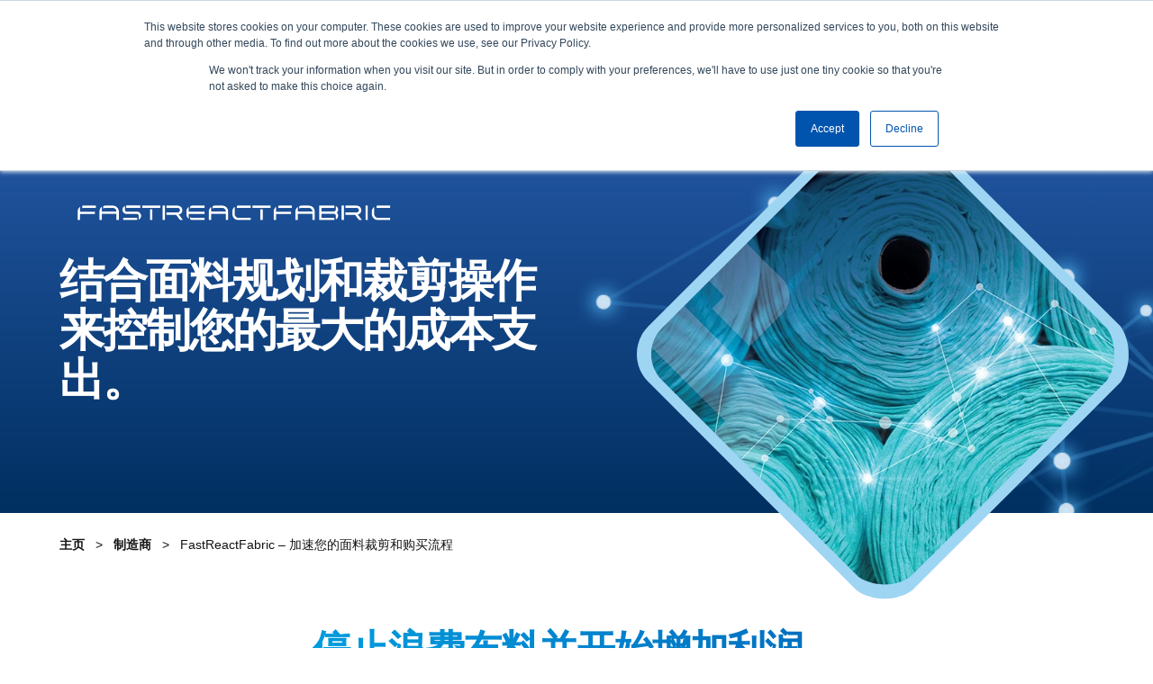

--- FILE ---
content_type: text/html; charset=UTF-8
request_url: https://www.coatsdigital.com/zh/%E5%88%B6%E9%80%A0%E5%95%86/fastreactfabric/
body_size: 25699
content:

<!doctype html>
<html class="no-js" lang="zh-CN" >
<head><style>img.lazy{min-height:1px}</style><link rel="preload" href="https://www.coatsdigital.com/wp-content/plugins/w3-total-cache/pub/js/lazyload.min.js" as="script">
	<!-- Google Tag Manager -->
	<script>
	 var _hsp = (window._hsp = window._hsp || []);
	 _hsp.push(['addPrivacyConsentListener', function (consent) {
	 if (consent.allowed) { (function(w,d,s,l,i){w[l]=w[l]||[];w[l].push({'gtm.start':
	 new Date().getTime(),event:'gtm.js'});var f=d.getElementsByTagName(s)[0],
	 j=d.createElement(s),dl=l!='dataLayer'?'&l='+l:'';j.async=true;j.src='https://www.googletagmanager.com/gtm.js?id='+i+dl;f.parentNode.insertBefore(j,f);
	 })(window,document,'script','dataLayer','GTM-5QWC7H2');
	 console.log('GTM Cookie Consent')
	 }
	 }]);
	</script>
	<!-- End Google Tag Manager -->
	
	<!-- Start of HubSpot Embed Code -->
	<script type="text/javascript" id="hs-script-loader" async defer src="//js.hs-scripts.com/25030195.js"></script>
	<!-- End of HubSpot Embed Code -->
	
	<meta charset="UTF-8" />
	<meta name="viewport" id="viewport" content="width=device-width, initial-scale=1.0" />

	
	
	
	<meta name='robots' content='index, follow, max-image-preview:large, max-snippet:-1, max-video-preview:-1' />
<link rel="alternate" href="https://www.coatsdigital.com/en/manufacturer/fastreactfabric/" hreflang="en" />
<link rel="alternate" href="https://www.coatsdigital.com/es/fabricante/fastreactfabric/" hreflang="es" />
<link rel="alternate" href="https://www.coatsdigital.com/vi/nha-san-xuat/fastreactfabric/" hreflang="vi" />
<link rel="alternate" href="https://www.coatsdigital.com/zh/%e5%88%b6%e9%80%a0%e5%95%86/fastreactfabric/" hreflang="zh" />
<link rel="alternate" href="https://www.coatsdigital.com/ko/%ec%a0%9c%ec%a1%b0%ec%97%85%ec%b2%b4/fastreactfabric/" hreflang="ko" />
<link rel="alternate" href="https://www.coatsdigital.com/en/manufacturer/fastreactfabric/" hreflang="x-default" />

	<!-- This site is optimized with the Yoast SEO Premium plugin v21.7 (Yoast SEO v21.7) - https://yoast.com/wordpress/plugins/seo/ -->
	<title>FastReactFabric - 加速您的面料裁剪和购买流程</title>
	<meta name="description" content="FastReactFabric - 服装制造商的面料规划软件，可帮助您将面料裁剪和面料采购操作结合起来. 加速您的面料裁剪和购买流程. 节省最大的成本支出——面料。提供高达 5% 的显著节省" />
	<link rel="canonical" href="https://www.coatsdigital.com/zh/制造商/fastreactfabric/" />
	<meta property="og:locale" content="zh_CN" />
	<meta property="og:locale:alternate" content="en_GB" />
	<meta property="og:locale:alternate" content="es_ES" />
	<meta property="og:locale:alternate" content="vi_VN" />
	<meta property="og:locale:alternate" content="ko_KR" />
	<meta property="og:type" content="article" />
	<meta property="og:title" content="FastReactFabric - 加速您的面料裁剪和购买流程" />
	<meta property="og:description" content="FastReactFabric - 服装制造商的面料规划软件，可帮助您将面料裁剪和面料采购操作结合起来. 加速您的面料裁剪和购买流程. 节省最大的成本支出——面料。提供高达 5% 的显著节省" />
	<meta property="og:url" content="https://www.coatsdigital.com/zh/制造商/fastreactfabric/" />
	<meta property="og:site_name" content="Coats Digital" />
	<meta property="article:publisher" content="https://www.facebook.com/Coatsdigital" />
	<meta property="article:modified_time" content="2025-04-28T06:08:14+00:00" />
	<meta property="og:image" content="https://www.coatsdigital.com/wp-content/uploads/2022/08/FRF_images-01-1.webp" />
	<meta property="og:image:width" content="650" />
	<meta property="og:image:height" content="650" />
	<meta property="og:image:type" content="image/webp" />
	<meta name="twitter:card" content="summary_large_image" />
	<meta name="twitter:site" content="@CoatsDigital" />
	<meta name="twitter:label1" content="预计阅读时间" />
	<meta name="twitter:data1" content="5分" />
	<script type="application/ld+json" class="yoast-schema-graph">{"@context":"https://schema.org","@graph":[{"@type":"Article","@id":"https://www.coatsdigital.com/zh/%e5%88%b6%e9%80%a0%e5%95%86/fastreactfabric/#article","isPartOf":{"@id":"https://www.coatsdigital.com/zh/%e5%88%b6%e9%80%a0%e5%95%86/fastreactfabric/"},"author":{"name":"Anant Narula","@id":"https://www.coatsdigital.com/zh/#/schema/person/470f585cc1af38b6ae1212724e6c7138"},"headline":"FastReactFabric &#8211; 加速您的面料裁剪和购买流程","datePublished":"2022-08-26T09:01:35+00:00","dateModified":"2025-04-28T06:08:14+00:00","mainEntityOfPage":{"@id":"https://www.coatsdigital.com/zh/%e5%88%b6%e9%80%a0%e5%95%86/fastreactfabric/"},"wordCount":2,"commentCount":0,"publisher":{"@id":"https://www.coatsdigital.com/zh/#organization"},"image":{"@id":"https://www.coatsdigital.com/zh/%e5%88%b6%e9%80%a0%e5%95%86/fastreactfabric/#primaryimage"},"thumbnailUrl":"https://www.coatsdigital.com/wp-content/uploads/2022/08/FRF_images-01-1.webp","inLanguage":"zh-CN","potentialAction":[{"@type":"CommentAction","name":"Comment","target":["https://www.coatsdigital.com/zh/%e5%88%b6%e9%80%a0%e5%95%86/fastreactfabric/#respond"]}]},{"@type":"WebPage","@id":"https://www.coatsdigital.com/zh/%e5%88%b6%e9%80%a0%e5%95%86/fastreactfabric/","url":"https://www.coatsdigital.com/zh/%e5%88%b6%e9%80%a0%e5%95%86/fastreactfabric/","name":"FastReactFabric - 加速您的面料裁剪和购买流程","isPartOf":{"@id":"https://www.coatsdigital.com/zh/#website"},"primaryImageOfPage":{"@id":"https://www.coatsdigital.com/zh/%e5%88%b6%e9%80%a0%e5%95%86/fastreactfabric/#primaryimage"},"image":{"@id":"https://www.coatsdigital.com/zh/%e5%88%b6%e9%80%a0%e5%95%86/fastreactfabric/#primaryimage"},"thumbnailUrl":"https://www.coatsdigital.com/wp-content/uploads/2022/08/FRF_images-01-1.webp","datePublished":"2022-08-26T09:01:35+00:00","dateModified":"2025-04-28T06:08:14+00:00","description":"FastReactFabric - 服装制造商的面料规划软件，可帮助您将面料裁剪和面料采购操作结合起来. 加速您的面料裁剪和购买流程. 节省最大的成本支出——面料。提供高达 5% 的显著节省","breadcrumb":{"@id":"https://www.coatsdigital.com/zh/%e5%88%b6%e9%80%a0%e5%95%86/fastreactfabric/#breadcrumb"},"inLanguage":"zh-CN","potentialAction":[{"@type":"ReadAction","target":["https://www.coatsdigital.com/zh/%e5%88%b6%e9%80%a0%e5%95%86/fastreactfabric/"]}]},{"@type":"ImageObject","inLanguage":"zh-CN","@id":"https://www.coatsdigital.com/zh/%e5%88%b6%e9%80%a0%e5%95%86/fastreactfabric/#primaryimage","url":"https://www.coatsdigital.com/wp-content/uploads/2022/08/FRF_images-01-1.webp","contentUrl":"https://www.coatsdigital.com/wp-content/uploads/2022/08/FRF_images-01-1.webp","width":650,"height":650},{"@type":"BreadcrumbList","@id":"https://www.coatsdigital.com/zh/%e5%88%b6%e9%80%a0%e5%95%86/fastreactfabric/#breadcrumb","itemListElement":[{"@type":"ListItem","position":1,"name":"Casa","item":"https://www.coatsdigital.com/zh/"},{"@type":"ListItem","position":2,"name":"制造商","item":"https://www.coatsdigital.com/zh/%e5%88%b6%e9%80%a0%e5%95%86/"},{"@type":"ListItem","position":3,"name":"FastReactFabric &#8211; 加速您的面料裁剪和购买流程"}]},{"@type":"WebSite","@id":"https://www.coatsdigital.com/zh/#website","url":"https://www.coatsdigital.com/zh/","name":"Coats Digital","description":"用智能改造","publisher":{"@id":"https://www.coatsdigital.com/zh/#organization"},"potentialAction":[{"@type":"SearchAction","target":{"@type":"EntryPoint","urlTemplate":"https://www.coatsdigital.com/zh/?s={search_term_string}"},"query-input":"required name=search_term_string"}],"inLanguage":"zh-CN"},{"@type":"Organization","@id":"https://www.coatsdigital.com/zh/#organization","name":"Coats Digital","url":"https://www.coatsdigital.com/zh/","logo":{"@type":"ImageObject","inLanguage":"zh-CN","@id":"https://www.coatsdigital.com/zh/#/schema/logo/image/","url":"https://www.coatsdigital.com/wp-content/uploads/2022/06/cd-logo-300x117-1.png","contentUrl":"https://www.coatsdigital.com/wp-content/uploads/2022/06/cd-logo-300x117-1.png","width":300,"height":117,"caption":"Coats Digital"},"image":{"@id":"https://www.coatsdigital.com/zh/#/schema/logo/image/"},"sameAs":["https://www.facebook.com/Coatsdigital","https://twitter.com/CoatsDigital","https://www.linkedin.com/company/coats-digital"]},{"@type":"Person","@id":"https://www.coatsdigital.com/zh/#/schema/person/470f585cc1af38b6ae1212724e6c7138","name":"Anant Narula","image":{"@type":"ImageObject","inLanguage":"zh-CN","@id":"https://www.coatsdigital.com/zh/#/schema/person/image/","url":"https://secure.gravatar.com/avatar/6d3b2f44e41bbfe3c34bb293e688dbf4?s=96&d=mm&r=g","contentUrl":"https://secure.gravatar.com/avatar/6d3b2f44e41bbfe3c34bb293e688dbf4?s=96&d=mm&r=g","caption":"Anant Narula"}}]}</script>
	<!-- / Yoast SEO Premium plugin. -->


<link rel='dns-prefetch' href='//js-eu1.hs-scripts.com' />
<link rel='stylesheet' id='codepeople-search-in-place-style-css' href='https://www.coatsdigital.com/wp-content/plugins/search-in-place/css/codepeople_shearch_in_place.min.css?ver=1.1.6' media='all'  crossorigin="anonymous" integrity="sha256-zB/g+7kTnfFi4NxRI1UGxSK5yiXO1JxrrD/QQvrOtqM=" />
<style id='safe-svg-svg-icon-style-inline-css'>
.safe-svg-cover{text-align:center}.safe-svg-cover .safe-svg-inside{display:inline-block;max-width:100%}.safe-svg-cover svg{height:100%;max-height:100%;max-width:100%;width:100%}

</style>
<style id='classic-theme-styles-inline-css'>
/*! This file is auto-generated */
.wp-block-button__link{color:#fff;background-color:#32373c;border-radius:9999px;box-shadow:none;text-decoration:none;padding:calc(.667em + 2px) calc(1.333em + 2px);font-size:1.125em}.wp-block-file__button{background:#32373c;color:#fff;text-decoration:none}
</style>
<style id='global-styles-inline-css'>
body{--wp--preset--color--black: #000000;--wp--preset--color--cyan-bluish-gray: #abb8c3;--wp--preset--color--white: #ffffff;--wp--preset--color--pale-pink: #f78da7;--wp--preset--color--vivid-red: #cf2e2e;--wp--preset--color--luminous-vivid-orange: #ff6900;--wp--preset--color--luminous-vivid-amber: #fcb900;--wp--preset--color--light-green-cyan: #7bdcb5;--wp--preset--color--vivid-green-cyan: #00d084;--wp--preset--color--pale-cyan-blue: #8ed1fc;--wp--preset--color--vivid-cyan-blue: #0693e3;--wp--preset--color--vivid-purple: #9b51e0;--wp--preset--color--primary: #1779ba;--wp--preset--color--secondary: #767676;--wp--preset--color--success: #3adb76;--wp--preset--color--warning: #ffae00;--wp--preset--color--alert: #cc4b37;--wp--preset--gradient--vivid-cyan-blue-to-vivid-purple: linear-gradient(135deg,rgba(6,147,227,1) 0%,rgb(155,81,224) 100%);--wp--preset--gradient--light-green-cyan-to-vivid-green-cyan: linear-gradient(135deg,rgb(122,220,180) 0%,rgb(0,208,130) 100%);--wp--preset--gradient--luminous-vivid-amber-to-luminous-vivid-orange: linear-gradient(135deg,rgba(252,185,0,1) 0%,rgba(255,105,0,1) 100%);--wp--preset--gradient--luminous-vivid-orange-to-vivid-red: linear-gradient(135deg,rgba(255,105,0,1) 0%,rgb(207,46,46) 100%);--wp--preset--gradient--very-light-gray-to-cyan-bluish-gray: linear-gradient(135deg,rgb(238,238,238) 0%,rgb(169,184,195) 100%);--wp--preset--gradient--cool-to-warm-spectrum: linear-gradient(135deg,rgb(74,234,220) 0%,rgb(151,120,209) 20%,rgb(207,42,186) 40%,rgb(238,44,130) 60%,rgb(251,105,98) 80%,rgb(254,248,76) 100%);--wp--preset--gradient--blush-light-purple: linear-gradient(135deg,rgb(255,206,236) 0%,rgb(152,150,240) 100%);--wp--preset--gradient--blush-bordeaux: linear-gradient(135deg,rgb(254,205,165) 0%,rgb(254,45,45) 50%,rgb(107,0,62) 100%);--wp--preset--gradient--luminous-dusk: linear-gradient(135deg,rgb(255,203,112) 0%,rgb(199,81,192) 50%,rgb(65,88,208) 100%);--wp--preset--gradient--pale-ocean: linear-gradient(135deg,rgb(255,245,203) 0%,rgb(182,227,212) 50%,rgb(51,167,181) 100%);--wp--preset--gradient--electric-grass: linear-gradient(135deg,rgb(202,248,128) 0%,rgb(113,206,126) 100%);--wp--preset--gradient--midnight: linear-gradient(135deg,rgb(2,3,129) 0%,rgb(40,116,252) 100%);--wp--preset--font-size--small: 14px;--wp--preset--font-size--medium: 20px;--wp--preset--font-size--large: 36px;--wp--preset--font-size--x-large: 42px;--wp--preset--font-size--regular: 16px;--wp--preset--spacing--20: 0.44rem;--wp--preset--spacing--30: 0.67rem;--wp--preset--spacing--40: 1rem;--wp--preset--spacing--50: 1.5rem;--wp--preset--spacing--60: 2.25rem;--wp--preset--spacing--70: 3.38rem;--wp--preset--spacing--80: 5.06rem;--wp--preset--shadow--natural: 6px 6px 9px rgba(0, 0, 0, 0.2);--wp--preset--shadow--deep: 12px 12px 50px rgba(0, 0, 0, 0.4);--wp--preset--shadow--sharp: 6px 6px 0px rgba(0, 0, 0, 0.2);--wp--preset--shadow--outlined: 6px 6px 0px -3px rgba(255, 255, 255, 1), 6px 6px rgba(0, 0, 0, 1);--wp--preset--shadow--crisp: 6px 6px 0px rgba(0, 0, 0, 1);}:where(.is-layout-flex){gap: 0.5em;}:where(.is-layout-grid){gap: 0.5em;}body .is-layout-flow > .alignleft{float: left;margin-inline-start: 0;margin-inline-end: 2em;}body .is-layout-flow > .alignright{float: right;margin-inline-start: 2em;margin-inline-end: 0;}body .is-layout-flow > .aligncenter{margin-left: auto !important;margin-right: auto !important;}body .is-layout-constrained > .alignleft{float: left;margin-inline-start: 0;margin-inline-end: 2em;}body .is-layout-constrained > .alignright{float: right;margin-inline-start: 2em;margin-inline-end: 0;}body .is-layout-constrained > .aligncenter{margin-left: auto !important;margin-right: auto !important;}body .is-layout-constrained > :where(:not(.alignleft):not(.alignright):not(.alignfull)){max-width: var(--wp--style--global--content-size);margin-left: auto !important;margin-right: auto !important;}body .is-layout-constrained > .alignwide{max-width: var(--wp--style--global--wide-size);}body .is-layout-flex{display: flex;}body .is-layout-flex{flex-wrap: wrap;align-items: center;}body .is-layout-flex > *{margin: 0;}body .is-layout-grid{display: grid;}body .is-layout-grid > *{margin: 0;}:where(.wp-block-columns.is-layout-flex){gap: 2em;}:where(.wp-block-columns.is-layout-grid){gap: 2em;}:where(.wp-block-post-template.is-layout-flex){gap: 1.25em;}:where(.wp-block-post-template.is-layout-grid){gap: 1.25em;}.has-black-color{color: var(--wp--preset--color--black) !important;}.has-cyan-bluish-gray-color{color: var(--wp--preset--color--cyan-bluish-gray) !important;}.has-white-color{color: var(--wp--preset--color--white) !important;}.has-pale-pink-color{color: var(--wp--preset--color--pale-pink) !important;}.has-vivid-red-color{color: var(--wp--preset--color--vivid-red) !important;}.has-luminous-vivid-orange-color{color: var(--wp--preset--color--luminous-vivid-orange) !important;}.has-luminous-vivid-amber-color{color: var(--wp--preset--color--luminous-vivid-amber) !important;}.has-light-green-cyan-color{color: var(--wp--preset--color--light-green-cyan) !important;}.has-vivid-green-cyan-color{color: var(--wp--preset--color--vivid-green-cyan) !important;}.has-pale-cyan-blue-color{color: var(--wp--preset--color--pale-cyan-blue) !important;}.has-vivid-cyan-blue-color{color: var(--wp--preset--color--vivid-cyan-blue) !important;}.has-vivid-purple-color{color: var(--wp--preset--color--vivid-purple) !important;}.has-black-background-color{background-color: var(--wp--preset--color--black) !important;}.has-cyan-bluish-gray-background-color{background-color: var(--wp--preset--color--cyan-bluish-gray) !important;}.has-white-background-color{background-color: var(--wp--preset--color--white) !important;}.has-pale-pink-background-color{background-color: var(--wp--preset--color--pale-pink) !important;}.has-vivid-red-background-color{background-color: var(--wp--preset--color--vivid-red) !important;}.has-luminous-vivid-orange-background-color{background-color: var(--wp--preset--color--luminous-vivid-orange) !important;}.has-luminous-vivid-amber-background-color{background-color: var(--wp--preset--color--luminous-vivid-amber) !important;}.has-light-green-cyan-background-color{background-color: var(--wp--preset--color--light-green-cyan) !important;}.has-vivid-green-cyan-background-color{background-color: var(--wp--preset--color--vivid-green-cyan) !important;}.has-pale-cyan-blue-background-color{background-color: var(--wp--preset--color--pale-cyan-blue) !important;}.has-vivid-cyan-blue-background-color{background-color: var(--wp--preset--color--vivid-cyan-blue) !important;}.has-vivid-purple-background-color{background-color: var(--wp--preset--color--vivid-purple) !important;}.has-black-border-color{border-color: var(--wp--preset--color--black) !important;}.has-cyan-bluish-gray-border-color{border-color: var(--wp--preset--color--cyan-bluish-gray) !important;}.has-white-border-color{border-color: var(--wp--preset--color--white) !important;}.has-pale-pink-border-color{border-color: var(--wp--preset--color--pale-pink) !important;}.has-vivid-red-border-color{border-color: var(--wp--preset--color--vivid-red) !important;}.has-luminous-vivid-orange-border-color{border-color: var(--wp--preset--color--luminous-vivid-orange) !important;}.has-luminous-vivid-amber-border-color{border-color: var(--wp--preset--color--luminous-vivid-amber) !important;}.has-light-green-cyan-border-color{border-color: var(--wp--preset--color--light-green-cyan) !important;}.has-vivid-green-cyan-border-color{border-color: var(--wp--preset--color--vivid-green-cyan) !important;}.has-pale-cyan-blue-border-color{border-color: var(--wp--preset--color--pale-cyan-blue) !important;}.has-vivid-cyan-blue-border-color{border-color: var(--wp--preset--color--vivid-cyan-blue) !important;}.has-vivid-purple-border-color{border-color: var(--wp--preset--color--vivid-purple) !important;}.has-vivid-cyan-blue-to-vivid-purple-gradient-background{background: var(--wp--preset--gradient--vivid-cyan-blue-to-vivid-purple) !important;}.has-light-green-cyan-to-vivid-green-cyan-gradient-background{background: var(--wp--preset--gradient--light-green-cyan-to-vivid-green-cyan) !important;}.has-luminous-vivid-amber-to-luminous-vivid-orange-gradient-background{background: var(--wp--preset--gradient--luminous-vivid-amber-to-luminous-vivid-orange) !important;}.has-luminous-vivid-orange-to-vivid-red-gradient-background{background: var(--wp--preset--gradient--luminous-vivid-orange-to-vivid-red) !important;}.has-very-light-gray-to-cyan-bluish-gray-gradient-background{background: var(--wp--preset--gradient--very-light-gray-to-cyan-bluish-gray) !important;}.has-cool-to-warm-spectrum-gradient-background{background: var(--wp--preset--gradient--cool-to-warm-spectrum) !important;}.has-blush-light-purple-gradient-background{background: var(--wp--preset--gradient--blush-light-purple) !important;}.has-blush-bordeaux-gradient-background{background: var(--wp--preset--gradient--blush-bordeaux) !important;}.has-luminous-dusk-gradient-background{background: var(--wp--preset--gradient--luminous-dusk) !important;}.has-pale-ocean-gradient-background{background: var(--wp--preset--gradient--pale-ocean) !important;}.has-electric-grass-gradient-background{background: var(--wp--preset--gradient--electric-grass) !important;}.has-midnight-gradient-background{background: var(--wp--preset--gradient--midnight) !important;}.has-small-font-size{font-size: var(--wp--preset--font-size--small) !important;}.has-medium-font-size{font-size: var(--wp--preset--font-size--medium) !important;}.has-large-font-size{font-size: var(--wp--preset--font-size--large) !important;}.has-x-large-font-size{font-size: var(--wp--preset--font-size--x-large) !important;}
.wp-block-navigation a:where(:not(.wp-element-button)){color: inherit;}
:where(.wp-block-post-template.is-layout-flex){gap: 1.25em;}:where(.wp-block-post-template.is-layout-grid){gap: 1.25em;}
:where(.wp-block-columns.is-layout-flex){gap: 2em;}:where(.wp-block-columns.is-layout-grid){gap: 2em;}
.wp-block-pullquote{font-size: 1.5em;line-height: 1.6;}
</style>
<link rel='stylesheet' id='main-stylesheet-css' href='https://www.coatsdigital.com/wp-content/themes/coats-digital/dist/assets/css/app.css?ver=1717050063' media='all'  crossorigin="anonymous" integrity="sha256-Uy7inraCFtn90o/nER7ooBSABwdJJ9W9PfW2udX+O1o=" />
<script defer='defer' src="https://www.coatsdigital.com/wp-content/themes/coats-digital/src/assets/js/jquery-3.5.1.min.js?ver=3.5.1" id="jquery-js" crossorigin="anonymous" integrity="sha256-YVCjXA9IbEbK3w4jDiqhWcfCPs+7VhG2TuPyX8v/NB8="></script>
<script id="codepeople-search-in-place-js-extra">
var codepeople_search_in_place = {"own_only":"0","result_number":"10","more":"More Results","empty":"0 results","char_number":"3","root":"Ly93d3cuY29hdHNkaWdpdGFsLmNvbS93cC1hZG1pbi8=","home":"https:\/\/www.coatsdigital.com","summary_length":"20","operator":"or","lang":"en","highlight_colors":["#B5DCE1","#F4E0E9","#D7E0B1","#F4D9D0","#D6CDC8","#F4E3C9","#CFDAF0","#F4EFEC"],"areas":["div.hentry","#content","#main","div.content","#middle","#container","#wrapper","article",".elementor","body"]};
</script>
<script defer='defer' src="https://www.coatsdigital.com/wp-content/plugins/search-in-place/js/codepeople_shearch_in_place.min.js?ver=1.1.6" id="codepeople-search-in-place-js" crossorigin="anonymous" integrity="sha256-KKM//+vjlNqW3DmZv/jH+GxIKNkdrGNResUrJlW+iPM="></script>
<link rel="https://api.w.org/" href="https://www.coatsdigital.com/wp-json/" /><link rel="alternate" type="application/json" href="https://www.coatsdigital.com/wp-json/wp/v2/pages/18209" /><link rel="alternate" type="application/json+oembed" href="https://www.coatsdigital.com/wp-json/oembed/1.0/embed?url=https%3A%2F%2Fwww.coatsdigital.com%2Fzh%2F%25e5%2588%25b6%25e9%2580%25a0%25e5%2595%2586%2Ffastreactfabric%2F" />
<link rel="alternate" type="text/xml+oembed" href="https://www.coatsdigital.com/wp-json/oembed/1.0/embed?url=https%3A%2F%2Fwww.coatsdigital.com%2Fzh%2F%25e5%2588%25b6%25e9%2580%25a0%25e5%2595%2586%2Ffastreactfabric%2F&#038;format=xml" />
			<!-- DO NOT COPY THIS SNIPPET! Start of Page Analytics Tracking for HubSpot WordPress plugin v10.2.17-->
			<script type="text/javascript" class="hsq-set-content-id" data-content-id="standard-page">
				var _hsq = _hsq || [];
				_hsq.push(["setContentType", "standard-page"]);
			</script>
			<!-- DO NOT COPY THIS SNIPPET! End of Page Analytics Tracking for HubSpot WordPress plugin -->
			<style>
.search-in-place {background-color: #F9F9F9;}
.search-in-place {border: 1px solid #DDDDDD;}
.search-in-place .item{border-bottom: 1px solid #DDDDDD;}.search-in-place .label{color:#333333;}
.search-in-place .label{text-shadow: 0 1px 0 #FFFFFF;}
.search-in-place .label{
				background: #ECECEC;
				background: -moz-linear-gradient(top,  #F9F9F9 0%, #ECECEC 100%);
				background: -webkit-gradient(linear, left top, left bottom, color-stop(0%,#F9F9F9), color-stop(100%,#ECECEC));
				background: -webkit-linear-gradient(top,  #F9F9F9 0%,#ECECEC 100%);
				background: -o-linear-gradient(top,  #F9F9F9 0%,#ECECEC 100%);
				background: -ms-linear-gradient(top,  #F9F9F9 0%,#ECECEC 100%);
				background: linear-gradient(to bottom,  #F9F9F9 0%,#ECECEC 100%);
				filter: progid:DXImageTransform.Microsoft.gradient( startColorstr='#F9F9F9', endColorstr='#ECECEC',GradientType=0 );
			}
.search-in-place .item.active{background-color:#FFFFFF;}
</style><script language="javascript" type="text/javascript">
			 var style = document.createElement("style");
			 style.type = "text/css";
			 style.id = "antiClickjack";
			 if ("cssText" in style){
			   style.cssText = "body{display:none !important;}";
			 }else{
			   style.innerHTML = "body{display:none !important;}";
			}
			document.getElementsByTagName("head")[0].appendChild(style);

			if (top.document.domain === document.domain) {
			 var antiClickjack = document.getElementById("antiClickjack");
			 antiClickjack.parentNode.removeChild(antiClickjack);
			} else {
			 top.location = self.location;
			}
		  </script><link rel="icon" href="https://www.coatsdigital.com/wp-content/uploads/2021/08/cropped-Favicon-32x32.png" sizes="32x32" />
<link rel="icon" href="https://www.coatsdigital.com/wp-content/uploads/2021/08/cropped-Favicon-192x192.png" sizes="192x192" />
<link rel="apple-touch-icon" href="https://www.coatsdigital.com/wp-content/uploads/2021/08/cropped-Favicon-180x180.png" />
<meta name="msapplication-TileImage" content="https://www.coatsdigital.com/wp-content/uploads/2021/08/cropped-Favicon-270x270.png" />
	
	<!-- N.RICH website tag -->
	<script type="text/javascript">
	var config ={
	cookieless: true,
	};
	!function(n,a,t,i,f,y){n[t]=n[t]||function(){(n[t].q=n[t].q||
	[]).push(arguments)},n[t].l=1*new Date,f=a.createElement(i),f.async=true,y=a.getElementsByTagName(i)[0]
	,f.src='https://serve.nrich.ai/tracker/assets/tracker.js?nto='+t,y.parentNode.insertBefore(f,y)}
	(window,document,'nt','script'),nt('load','4bd635f4-67f7-48d8-b000-11b6b04f4214', config);
	</script>

	<script>
	//Adjust viewport to 360 pixels if less than 360
	var page = '';
	var min_width = 360;
	if (screen.width < min_width) {
		var viewport_ratio = Math.round((screen.width / min_width) *100) / 100;
		document.getElementById("viewport").setAttribute("content", "width=device-width; initial-scale="+viewport_ratio);
	}

	</script>

</head>
<body class="page-template-default page page-id-18209 page-child parent-pageid-10113 mode-undefined fastreactfabric topbar">
	
	<!-- Google Tag Manager (noscript) -->
	<noscript><iframe src="https://www.googletagmanager.com/ns.html?id=GTM-5QWC7H2" height="0" width="0" style="display:none;visibility:hidden" defer></iframe></noscript>
	<!-- End Google Tag Manager (noscript) -->

	<svg class="is-hidden">
	<symbol id="icon-twitter" viewBox="0 0 32 32">
		<title>twitter logo</title>
		<path d="M32 7.075c-1.175 0.525-2.444 0.875-3.769 1.031 1.356-0.813 2.394-2.1 2.887-3.631-1.269 0.75-2.675 1.3-4.169 1.594-1.2-1.275-2.906-2.069-4.794-2.069-3.625 0-6.563 2.938-6.563 6.563 0 0.512 0.056 1.012 0.169 1.494-5.456-0.275-10.294-2.888-13.531-6.862-0.563 0.969-0.887 2.1-0.887 3.3 0 2.275 1.156 4.287 2.919 5.463-1.075-0.031-2.087-0.331-2.975-0.819 0 0.025 0 0.056 0 0.081 0 3.181 2.263 5.838 5.269 6.437-0.55 0.15-1.131 0.231-1.731 0.231-0.425 0-0.831-0.044-1.237-0.119 0.838 2.606 3.263 4.506 6.131 4.563-2.25 1.762-5.075 2.813-8.156 2.813-0.531 0-1.050-0.031-1.569-0.094 2.913 1.869 6.362 2.95 10.069 2.95 12.075 0 18.681-10.006 18.681-18.681 0-0.287-0.006-0.569-0.019-0.85 1.281-0.919 2.394-2.075 3.275-3.394z"></path>
	</symbol>
	<symbol id="icon-linkedin" viewBox="0 0 32 32">
		<title>linkedin logo</title>
		<path d="M12 12h5.535v2.837h0.079c0.77-1.381 2.655-2.837 5.464-2.837 5.842 0 6.922 3.637 6.922 8.367v9.633h-5.769v-8.54c0-2.037-0.042-4.657-3.001-4.657-3.005 0-3.463 2.218-3.463 4.509v8.688h-5.767v-18z"></path>
		<path d="M2 12h6v18h-6v-18z"></path>
		<path d="M8 7c0 1.657-1.343 3-3 3s-3-1.343-3-3c0-1.657 1.343-3 3-3s3 1.343 3 3z"></path>
	</symbol>
	<symbol id="icon-facebook" viewBox="0 0 32 32">
		<title>facebook logo</title>
		<path d="M19 6h5v-6h-5c-3.86 0-7 3.14-7 7v3h-4v6h4v16h6v-16h5l1-6h-6v-3c0-0.542 0.458-1 1-1z"></path>
	</symbol>
	<symbol id="icon-youtube" viewBox="0 0 32 32">
		<title>youtube logo</title>
		<path d="M31.681 9.6c0 0-0.313-2.206-1.275-3.175-1.219-1.275-2.581-1.281-3.206-1.356-4.475-0.325-11.194-0.325-11.194-0.325h-0.012c0 0-6.719 0-11.194 0.325-0.625 0.075-1.987 0.081-3.206 1.356-0.963 0.969-1.269 3.175-1.269 3.175s-0.319 2.588-0.319 5.181v2.425c0 2.587 0.319 5.181 0.319 5.181s0.313 2.206 1.269 3.175c1.219 1.275 2.819 1.231 3.531 1.369 2.563 0.244 10.881 0.319 10.881 0.319s6.725-0.012 11.2-0.331c0.625-0.075 1.988-0.081 3.206-1.356 0.962-0.969 1.275-3.175 1.275-3.175s0.319-2.587 0.319-5.181v-2.425c-0.006-2.588-0.325-5.181-0.325-5.181zM12.694 20.15v-8.994l8.644 4.513-8.644 4.481z"></path>
	</symbol>
	<symbol id="icon-instagram" viewBox="0 0 32 32">
		<title>instagram logo</title>
		<path d="M16 2.881c4.275 0 4.781 0.019 6.462 0.094 1.563 0.069 2.406 0.331 2.969 0.55 0.744 0.288 1.281 0.638 1.837 1.194 0.563 0.563 0.906 1.094 1.2 1.838 0.219 0.563 0.481 1.412 0.55 2.969 0.075 1.688 0.094 2.194 0.094 6.463s-0.019 4.781-0.094 6.463c-0.069 1.563-0.331 2.406-0.55 2.969-0.288 0.744-0.637 1.281-1.194 1.837-0.563 0.563-1.094 0.906-1.837 1.2-0.563 0.219-1.413 0.481-2.969 0.55-1.688 0.075-2.194 0.094-6.463 0.094s-4.781-0.019-6.463-0.094c-1.563-0.069-2.406-0.331-2.969-0.55-0.744-0.288-1.281-0.637-1.838-1.194-0.563-0.563-0.906-1.094-1.2-1.837-0.219-0.563-0.481-1.413-0.55-2.969-0.075-1.688-0.094-2.194-0.094-6.463s0.019-4.781 0.094-6.463c0.069-1.563 0.331-2.406 0.55-2.969 0.288-0.744 0.638-1.281 1.194-1.838 0.563-0.563 1.094-0.906 1.838-1.2 0.563-0.219 1.412-0.481 2.969-0.55 1.681-0.075 2.188-0.094 6.463-0.094zM16 0c-4.344 0-4.887 0.019-6.594 0.094-1.7 0.075-2.869 0.35-3.881 0.744-1.056 0.412-1.95 0.956-2.837 1.85-0.894 0.888-1.438 1.781-1.85 2.831-0.394 1.019-0.669 2.181-0.744 3.881-0.075 1.713-0.094 2.256-0.094 6.6s0.019 4.887 0.094 6.594c0.075 1.7 0.35 2.869 0.744 3.881 0.413 1.056 0.956 1.95 1.85 2.837 0.887 0.887 1.781 1.438 2.831 1.844 1.019 0.394 2.181 0.669 3.881 0.744 1.706 0.075 2.25 0.094 6.594 0.094s4.888-0.019 6.594-0.094c1.7-0.075 2.869-0.35 3.881-0.744 1.050-0.406 1.944-0.956 2.831-1.844s1.438-1.781 1.844-2.831c0.394-1.019 0.669-2.181 0.744-3.881 0.075-1.706 0.094-2.25 0.094-6.594s-0.019-4.887-0.094-6.594c-0.075-1.7-0.35-2.869-0.744-3.881-0.394-1.063-0.938-1.956-1.831-2.844-0.887-0.887-1.781-1.438-2.831-1.844-1.019-0.394-2.181-0.669-3.881-0.744-1.712-0.081-2.256-0.1-6.6-0.1v0z"></path>
		<path d="M16 7.781c-4.537 0-8.219 3.681-8.219 8.219s3.681 8.219 8.219 8.219 8.219-3.681 8.219-8.219c0-4.537-3.681-8.219-8.219-8.219zM16 21.331c-2.944 0-5.331-2.387-5.331-5.331s2.387-5.331 5.331-5.331c2.944 0 5.331 2.387 5.331 5.331s-2.387 5.331-5.331 5.331z"></path>
		<path d="M26.462 7.456c0 1.060-0.859 1.919-1.919 1.919s-1.919-0.859-1.919-1.919c0-1.060 0.859-1.919 1.919-1.919s1.919 0.859 1.919 1.919z"></path>
	</symbol>
	<symbol id="icon-search" viewBox="0 0 20 20">
		<title>search icon</title>
		<path d="M17.545 15.467l-3.779-3.779c0.57-0.935 0.898-2.035 0.898-3.21 0-3.417-2.961-6.377-6.378-6.377s-6.186 2.769-6.186 6.186c0 3.416 2.961 6.377 6.377 6.377 1.137 0 2.2-0.309 3.115-0.844l3.799 3.801c0.372 0.371 0.975 0.371 1.346 0l0.943-0.943c0.371-0.371 0.236-0.84-0.135-1.211zM4.004 8.287c0-2.366 1.917-4.283 4.282-4.283s4.474 2.107 4.474 4.474c0 2.365-1.918 4.283-4.283 4.283s-4.473-2.109-4.473-4.474z"></path>
	</symbol>
	<symbol id="icon-star" viewBox="0 0 32 32">
		<title>star icon</title>
		<path d="M32 12.408l-11.056-1.607-4.944-10.018-4.944 10.018-11.056 1.607 8 7.798-1.889 11.011 9.889-5.199 9.889 5.199-1.889-11.011 8-7.798z"></path>
	</symbol>
</svg>

	<a class="skip-to-content-link" href="#mainContent">
		Skip to content	</a>

			<div class="off-canvas-wrapper">
			
<nav class="mobile-off-canvas-menu off-canvas position-right" id="mobile-menu" data-off-canvas data-auto-focus="false" aria-label="Mobile Navigation">

	<div class="off-canvas__header">
		<button href="#" id="closeButton" class="mobile-hamburger" aria-label="Close mobile menu" role="button">
			<img class="lazy" src="data:image/svg+xml,%3Csvg%20xmlns='http://www.w3.org/2000/svg'%20viewBox='0%200%2040%2040'%3E%3C/svg%3E" data-src="https://www.coatsdigital.com/wp-content/themes/coats-digital/dist/assets/images/icons/close-button.svg" alt="Close mobile menu" width="40" height="40">
		</button>
	</div>

	<ul id="menu-main-menu-chinese" class="vertical menu drilldown" data-drilldown><li id="menu-item-10288" class="mega-menu-dropdown menu-item menu-item-type-post_type menu-item-object-page menu-item-has-children menu-item-10288"><a href="https://www.coatsdigital.com/zh/%e5%93%81%e7%89%8c/" data-title="品牌">品牌</a>
<ul class="vertical nested menu">
	<li id="menu-item-10428" class="menu-item menu-item-type-post_type menu-item-object-page menu-item-10428"><a href="https://www.coatsdigital.com/zh/%e5%93%81%e7%89%8c/" data-title="品牌">品牌</a></li>
	<li id="menu-item-10429" class="menu-item menu-item-type-post_type menu-item-object-page menu-item-has-children menu-item-10429"><a href="https://www.coatsdigital.com/zh/%e5%93%81%e7%89%8c/%e5%8f%af%e6%8c%81%e7%bb%ad%e6%80%a7/" data-title="可持续性">可持续性</a>
	<ul class="vertical nested menu">
		<li id="menu-item-18702" class="menu-item menu-item-type-post_type menu-item-object-page menu-item-18702"><a href="https://www.coatsdigital.com/zh/%e5%93%81%e7%89%8c/gsdcost/" data-title="GSDCost">GSDCost</a></li>
	</ul>
</li>
	<li id="menu-item-10431" class="menu-item menu-item-type-post_type menu-item-object-page menu-item-has-children menu-item-10431"><a href="https://www.coatsdigital.com/zh/%e5%93%81%e7%89%8c/%e8%ae%be%e8%ae%a1%e5%92%8c%e5%bc%80%e5%8f%91/" data-title="设计和开发">设计和开发</a>
	<ul class="vertical nested menu">
		<li id="menu-item-18710" class="menu-item menu-item-type-post_type menu-item-object-page menu-item-18710"><a href="https://www.coatsdigital.com/zh/%e5%93%81%e7%89%8c/visionplm/" data-title="VisionPLM">VisionPLM</a></li>
	</ul>
</li>
	<li id="menu-item-10433" class="menu-item menu-item-type-post_type menu-item-object-page menu-item-has-children menu-item-10433"><a href="https://www.coatsdigital.com/zh/%e5%93%81%e7%89%8c/%e6%96%b9%e6%b3%95-%e6%97%b6%e9%97%b4-%e6%88%90%e6%9c%ac%e4%bc%98%e5%8c%96/" data-title="方法-时间-成本优化">方法-时间-成本优化</a>
	<ul class="vertical nested menu">
		<li id="menu-item-18720" class="menu-item menu-item-type-post_type menu-item-object-page menu-item-18720"><a href="https://www.coatsdigital.com/zh/%e5%93%81%e7%89%8c/gsdcost/" data-title="GSDCost">GSDCost</a></li>
	</ul>
</li>
	<li id="menu-item-10435" class="menu-item menu-item-type-post_type menu-item-object-page menu-item-10435"><a href="https://www.coatsdigital.com/zh/%e5%93%81%e7%89%8c/%e5%88%b6%e9%80%a0%e7%bb%8f%e9%aa%8c/" data-title="制造经验">制造经验</a></li>
</ul>
</li>
<li id="menu-item-10289" class="mega-menu-dropdown menu-item menu-item-type-post_type menu-item-object-page current-page-ancestor current-menu-ancestor current-page-parent current_page_ancestor menu-item-has-children menu-item-10289 is-active"><a href="https://www.coatsdigital.com/zh/%e5%88%b6%e9%80%a0%e5%95%86/" data-title="制造商">制造商</a>
<ul class="vertical nested menu">
	<li id="menu-item-10414" class="menu-item menu-item-type-post_type menu-item-object-page current-page-ancestor current-page-parent menu-item-10414"><a href="https://www.coatsdigital.com/zh/%e5%88%b6%e9%80%a0%e5%95%86/" data-title="概览">概览</a></li>
	<li id="menu-item-10415" class="menu-item menu-item-type-post_type menu-item-object-page menu-item-has-children menu-item-10415"><a href="https://www.coatsdigital.com/zh/%e5%88%b6%e9%80%a0%e5%95%86/%e5%8f%af%e6%8c%81%e7%bb%ad%e6%80%a7/" data-title="可持续性">可持续性</a>
	<ul class="vertical nested menu">
		<li id="menu-item-18695" class="menu-item menu-item-type-post_type menu-item-object-page menu-item-18695"><a href="https://www.coatsdigital.com/zh/%e5%88%b6%e9%80%a0%e5%95%86/gsdcost/" data-title="GSDCost">GSDCost</a></li>
	</ul>
</li>
	<li id="menu-item-10413" class="menu-item menu-item-type-post_type menu-item-object-page menu-item-has-children menu-item-10413"><a href="https://www.coatsdigital.com/zh/%e5%88%b6%e9%80%a0%e5%95%86/%e8%ae%be%e8%ae%a1%e5%92%8c%e5%bc%80%e5%8f%91/" data-title="设计和开发">设计和开发</a>
	<ul class="vertical nested menu">
		<li id="menu-item-18709" class="menu-item menu-item-type-post_type menu-item-object-page menu-item-18709"><a href="https://www.coatsdigital.com/zh/%e5%88%b6%e9%80%a0%e5%95%86/visionplm/" data-title="VisionPLM">VisionPLM</a></li>
	</ul>
</li>
	<li id="menu-item-10418" class="menu-item menu-item-type-post_type menu-item-object-page menu-item-has-children menu-item-10418"><a href="https://www.coatsdigital.com/zh/%e5%88%b6%e9%80%a0%e5%95%86/%e6%96%b9%e6%b3%95-%e6%97%b6%e9%97%b4-%e6%88%90%e6%9c%ac%e4%bc%98%e5%8c%96/" data-title="方法-时间-成本优化">方法-时间-成本优化</a>
	<ul class="vertical nested menu">
		<li id="menu-item-18715" class="menu-item menu-item-type-post_type menu-item-object-page menu-item-18715"><a href="https://www.coatsdigital.com/zh/%e5%88%b6%e9%80%a0%e5%95%86/gsdcost/" data-title="GSDCost">GSDCost</a></li>
	</ul>
</li>
	<li id="menu-item-10421" class="menu-item menu-item-type-post_type menu-item-object-page menu-item-has-children menu-item-10421"><a href="https://www.coatsdigital.com/zh/%e5%88%b6%e9%80%a0%e5%95%86/%e4%ba%a7%e5%93%81%e8%ae%a1%e5%88%92/" data-title="产品计划">产品计划</a>
	<ul class="vertical nested menu">
		<li id="menu-item-18694" class="menu-item menu-item-type-post_type menu-item-object-page menu-item-18694"><a href="https://www.coatsdigital.com/zh/%e5%88%b6%e9%80%a0%e5%95%86/fastreactplan/" data-title="FastReactPlan">FastReactPlan</a></li>
	</ul>
</li>
	<li id="menu-item-10423" class="menu-item menu-item-type-post_type menu-item-object-page current-menu-ancestor current-menu-parent current_page_parent current_page_ancestor menu-item-has-children menu-item-10423 is-active"><a href="https://www.coatsdigital.com/zh/%e5%88%b6%e9%80%a0%e5%95%86/%e9%9d%a2%e6%96%99%e4%bc%98%e5%8c%96/" data-title="面料优化">面料优化</a>
	<ul class="vertical nested menu">
		<li id="menu-item-18693" class="menu-item menu-item-type-post_type menu-item-object-page current-menu-item page_item page-item-18209 current_page_item menu-item-18693 is-active"><a href="https://www.coatsdigital.com/zh/%e5%88%b6%e9%80%a0%e5%95%86/fastreactfabric/" aria-current="page" data-title="FastReactFabric">FastReactFabric</a></li>
	</ul>
</li>
</ul>
</li>
<li id="menu-item-10728" class="menu-item menu-item-type-custom menu-item-object-custom menu-item-has-children menu-item-10728"><a href="#" data-title="见证">见证</a>
<ul class="vertical nested menu">
	<li id="menu-item-10733" class="menu-item menu-item-type-taxonomy menu-item-object-case_type menu-item-10733"><a href="https://www.coatsdigital.com/zh/%E8%A4%92%E5%A5%96/%e5%93%81%e7%89%8c/" data-title="品牌评价">品牌评价</a></li>
	<li id="menu-item-10732" class="menu-item menu-item-type-taxonomy menu-item-object-case_type menu-item-10732"><a href="https://www.coatsdigital.com/zh/%E8%A4%92%E5%A5%96/%e5%88%b6%e9%80%a0%e5%95%86/" data-title="制造见证">制造见证</a></li>
</ul>
</li>
<li id="menu-item-11256" class="menu-item menu-item-type-custom menu-item-object-custom menu-item-has-children menu-item-11256"><a href="#" data-title="博客和新闻">博客和新闻</a>
<ul class="vertical nested menu">
	<li id="menu-item-11710" class="menu-item menu-item-type-post_type menu-item-object-page menu-item-11710"><a href="https://www.coatsdigital.com/zh/%e8%a1%8c%e4%b8%9a%e6%b4%9e%e8%a7%81/" data-title="行业洞见">行业洞见</a></li>
	<li id="menu-item-11258" class="menu-item menu-item-type-post_type_archive menu-item-object-news menu-item-11258"><a href="https://www.coatsdigital.com/zh/%E6%96%B0%E9%97%BB/" data-title="新闻">新闻</a></li>
	<li id="menu-item-13953" class="menu-item menu-item-type-post_type_archive menu-item-object-monolith_events menu-item-13953"><a href="https://www.coatsdigital.com/zh/%E4%BA%8B%E4%BB%B6/" data-title="事件">事件</a></li>
</ul>
</li>
<li id="menu-item-10294" class="menu-item menu-item-type-post_type menu-item-object-page menu-item-has-children menu-item-10294"><a href="https://www.coatsdigital.com/zh/%e5%85%b3%e4%ba%8e/" data-title="关于">关于</a>
<ul class="vertical nested menu">
	<li id="menu-item-10295" class="menu-item menu-item-type-post_type menu-item-object-page menu-item-10295"><a href="https://www.coatsdigital.com/zh/%e5%85%b3%e4%ba%8e/" data-title="概览">概览</a></li>
	<li id="menu-item-12218" class="menu-item menu-item-type-post_type menu-item-object-page menu-item-12218"><a href="https://www.coatsdigital.com/zh/%e8%81%8c%e4%b8%9a/" data-title="职业">职业</a></li>
	<li id="menu-item-11237" class="menu-item menu-item-type-post_type menu-item-object-page menu-item-11237"><a href="https://www.coatsdigital.com/zh/%e6%88%91%e4%bb%ac%e7%9a%84%e5%90%88%e4%bd%9c%e4%bc%99%e4%bc%b4/" data-title="伙伴">伙伴</a></li>
</ul>
</li>
<li id="menu-item-11846" class="menu-item menu-item-type-post_type menu-item-object-page menu-item-11846"><a href="https://www.coatsdigital.com/zh/%e8%81%94%e7%b3%bb%e6%88%91%e4%bb%ac/" data-title="联系">联系</a></li>
<li id="menu-item-10726" class="pll-parent-menu-item menu-item menu-item-type-custom menu-item-object-custom menu-item-has-children menu-item-10726"><a href="#pll_switcher" data-title="中文 (中国)">中文 (中国)</a>
<ul class="vertical nested menu">
	<li id="menu-item-10726-en" class="lang-item lang-item-9 lang-item-en lang-item-first menu-item menu-item-type-custom menu-item-object-custom menu-item-10726-en"><a href="https://www.coatsdigital.com/en/manufacturer/fastreactfabric/" hreflang="en-GB" lang="en-GB" data-title="English">English</a></li>
	<li id="menu-item-10726-es" class="lang-item lang-item-12 lang-item-es menu-item menu-item-type-custom menu-item-object-custom menu-item-10726-es"><a href="https://www.coatsdigital.com/es/fabricante/fastreactfabric/" hreflang="es-ES" lang="es-ES" data-title="Español">Español</a></li>
	<li id="menu-item-10726-vi" class="lang-item lang-item-16 lang-item-vi menu-item menu-item-type-custom menu-item-object-custom menu-item-10726-vi"><a href="https://www.coatsdigital.com/vi/nha-san-xuat/fastreactfabric/" hreflang="vi" lang="vi" data-title="Tiếng Việt">Tiếng Việt</a></li>
	<li id="menu-item-10726-ko" class="lang-item lang-item-1215 lang-item-ko menu-item menu-item-type-custom menu-item-object-custom menu-item-10726-ko"><a href="https://www.coatsdigital.com/ko/%ec%a0%9c%ec%a1%b0%ec%97%85%ec%b2%b4/fastreactfabric/" hreflang="ko-KR" lang="ko-KR" data-title="한국어">한국어</a></li>
</ul>
</li>
</ul>
	<div class="off-canvas__footer">
		
	<a href="https://www.coatsdigital.com/zh/%e5%ae%89%e6%8e%92%e6%bc%94%e7%a4%ba/" class="button top-bar__button-one ">
		安排演示﻿	</a>

				
<form class="offcanvas-mobile-search" role="search" method="get" id="searchformOffcanvas" tabindex="-1" action="https://www.coatsdigital.com/zh/"
      aria-label="Search the website" aria-expanded="false">
	<div class="input-group">
		<label class="show-for-sr" for="s">搜索</label>
		<input type="text" class="input-group-field" value="" name="s" id="s"
		       aria-label="Enter your search query" placeholder="搜索">
		<div class="input-group-button">
			<button class="button button--white">
            <img class="lazy" src="data:image/svg+xml,%3Csvg%20xmlns='http://www.w3.org/2000/svg'%20viewBox='0%200%2020%2020'%3E%3C/svg%3E" data-src="https://www.coatsdigital.com/wp-content/themes/coats-digital/dist/assets/images/icons/magnify-glass-blue.svg" alt="" width="20" height="20">
         </button>
		</div>
	</div>
</form>
	</div>
</nav>

<div class="off-canvas-content" data-off-canvas-content>
	
	<header class="site-header site-header--fixed">

		<nav class="site-navigation top-bar" aria-label="Desktop Navigation">

			<div class="top-bar__left">
				<button href="#" aria-label="Open Mobile Menu" class="hamburger hide-for-xlarge " data-toggle="mobile-menu">
	<span class="line line-1"></span>
	<span class="line line-2"></span>
	<span class="line line-3"></span>
</button>

				<div class="site-desktop-title top-bar-title">
					<a href="https://www.coatsdigital.com/zh/" rel="home" class="top-bar__logo">
						<img class="lazy" src="data:image/svg+xml,%3Csvg%20xmlns='http://www.w3.org/2000/svg'%20viewBox='0%200%20175%2035'%3E%3C/svg%3E" data-src="https://www.coatsdigital.com/wp-content/themes/coats-digital/dist/assets/images/logo.svg" alt="Company logo" width="175" height="35">
					</a>
				</div>
			</div>

			<div class="top-bar__right">

				<div class="top-bar__elements left">
					<ul id="menu-main-menu-chinese-1" class="dropdown menu top-bar__desktop-menu desktop-menu" data-closing-time="200" data-dropdown-menu><li class="mega-menu-dropdown menu-item menu-item-type-post_type menu-item-object-page menu-item-has-children menu-item-10288"><a href="https://www.coatsdigital.com/zh/%e5%93%81%e7%89%8c/" data-title="品牌">品牌</a>
<ul class="dropdown menu vertical" data-toggle>
	<li class="menu-item menu-item-type-post_type menu-item-object-page menu-item-10428"><a href="https://www.coatsdigital.com/zh/%e5%93%81%e7%89%8c/" data-title="品牌">品牌</a></li>
	<li class="menu-item menu-item-type-post_type menu-item-object-page menu-item-has-children menu-item-10429"><a href="https://www.coatsdigital.com/zh/%e5%93%81%e7%89%8c/%e5%8f%af%e6%8c%81%e7%bb%ad%e6%80%a7/" data-title="可持续性">可持续性</a>
	<ul class="dropdown menu vertical" data-toggle>
		<li class="menu-item menu-item-type-post_type menu-item-object-page menu-item-18702"><a href="https://www.coatsdigital.com/zh/%e5%93%81%e7%89%8c/gsdcost/" data-title="GSDCost">GSDCost</a></li>
	</ul>
</li>
	<li class="menu-item menu-item-type-post_type menu-item-object-page menu-item-has-children menu-item-10431"><a href="https://www.coatsdigital.com/zh/%e5%93%81%e7%89%8c/%e8%ae%be%e8%ae%a1%e5%92%8c%e5%bc%80%e5%8f%91/" data-title="设计和开发">设计和开发</a>
	<ul class="dropdown menu vertical" data-toggle>
		<li class="menu-item menu-item-type-post_type menu-item-object-page menu-item-18710"><a href="https://www.coatsdigital.com/zh/%e5%93%81%e7%89%8c/visionplm/" data-title="VisionPLM">VisionPLM</a></li>
	</ul>
</li>
	<li class="menu-item menu-item-type-post_type menu-item-object-page menu-item-has-children menu-item-10433"><a href="https://www.coatsdigital.com/zh/%e5%93%81%e7%89%8c/%e6%96%b9%e6%b3%95-%e6%97%b6%e9%97%b4-%e6%88%90%e6%9c%ac%e4%bc%98%e5%8c%96/" data-title="方法-时间-成本优化">方法-时间-成本优化</a>
	<ul class="dropdown menu vertical" data-toggle>
		<li class="menu-item menu-item-type-post_type menu-item-object-page menu-item-18720"><a href="https://www.coatsdigital.com/zh/%e5%93%81%e7%89%8c/gsdcost/" data-title="GSDCost">GSDCost</a></li>
	</ul>
</li>
	<li class="menu-item menu-item-type-post_type menu-item-object-page menu-item-10435"><a href="https://www.coatsdigital.com/zh/%e5%93%81%e7%89%8c/%e5%88%b6%e9%80%a0%e7%bb%8f%e9%aa%8c/" data-title="制造经验">制造经验</a></li>
</ul>
</li>
<li class="mega-menu-dropdown menu-item menu-item-type-post_type menu-item-object-page current-page-ancestor current-menu-ancestor current-page-parent current_page_ancestor menu-item-has-children menu-item-10289 is-active"><a href="https://www.coatsdigital.com/zh/%e5%88%b6%e9%80%a0%e5%95%86/" data-title="制造商">制造商</a>
<ul class="dropdown menu vertical" data-toggle>
	<li class="menu-item menu-item-type-post_type menu-item-object-page current-page-ancestor current-page-parent menu-item-10414"><a href="https://www.coatsdigital.com/zh/%e5%88%b6%e9%80%a0%e5%95%86/" data-title="概览">概览</a></li>
	<li class="menu-item menu-item-type-post_type menu-item-object-page menu-item-has-children menu-item-10415"><a href="https://www.coatsdigital.com/zh/%e5%88%b6%e9%80%a0%e5%95%86/%e5%8f%af%e6%8c%81%e7%bb%ad%e6%80%a7/" data-title="可持续性">可持续性</a>
	<ul class="dropdown menu vertical" data-toggle>
		<li class="menu-item menu-item-type-post_type menu-item-object-page menu-item-18695"><a href="https://www.coatsdigital.com/zh/%e5%88%b6%e9%80%a0%e5%95%86/gsdcost/" data-title="GSDCost">GSDCost</a></li>
	</ul>
</li>
	<li class="menu-item menu-item-type-post_type menu-item-object-page menu-item-has-children menu-item-10413"><a href="https://www.coatsdigital.com/zh/%e5%88%b6%e9%80%a0%e5%95%86/%e8%ae%be%e8%ae%a1%e5%92%8c%e5%bc%80%e5%8f%91/" data-title="设计和开发">设计和开发</a>
	<ul class="dropdown menu vertical" data-toggle>
		<li class="menu-item menu-item-type-post_type menu-item-object-page menu-item-18709"><a href="https://www.coatsdigital.com/zh/%e5%88%b6%e9%80%a0%e5%95%86/visionplm/" data-title="VisionPLM">VisionPLM</a></li>
	</ul>
</li>
	<li class="menu-item menu-item-type-post_type menu-item-object-page menu-item-has-children menu-item-10418"><a href="https://www.coatsdigital.com/zh/%e5%88%b6%e9%80%a0%e5%95%86/%e6%96%b9%e6%b3%95-%e6%97%b6%e9%97%b4-%e6%88%90%e6%9c%ac%e4%bc%98%e5%8c%96/" data-title="方法-时间-成本优化">方法-时间-成本优化</a>
	<ul class="dropdown menu vertical" data-toggle>
		<li class="menu-item menu-item-type-post_type menu-item-object-page menu-item-18715"><a href="https://www.coatsdigital.com/zh/%e5%88%b6%e9%80%a0%e5%95%86/gsdcost/" data-title="GSDCost">GSDCost</a></li>
	</ul>
</li>
	<li class="menu-item menu-item-type-post_type menu-item-object-page menu-item-has-children menu-item-10421"><a href="https://www.coatsdigital.com/zh/%e5%88%b6%e9%80%a0%e5%95%86/%e4%ba%a7%e5%93%81%e8%ae%a1%e5%88%92/" data-title="产品计划">产品计划</a>
	<ul class="dropdown menu vertical" data-toggle>
		<li class="menu-item menu-item-type-post_type menu-item-object-page menu-item-18694"><a href="https://www.coatsdigital.com/zh/%e5%88%b6%e9%80%a0%e5%95%86/fastreactplan/" data-title="FastReactPlan">FastReactPlan</a></li>
	</ul>
</li>
	<li class="menu-item menu-item-type-post_type menu-item-object-page current-menu-ancestor current-menu-parent current_page_parent current_page_ancestor menu-item-has-children menu-item-10423 is-active"><a href="https://www.coatsdigital.com/zh/%e5%88%b6%e9%80%a0%e5%95%86/%e9%9d%a2%e6%96%99%e4%bc%98%e5%8c%96/" data-title="面料优化">面料优化</a>
	<ul class="dropdown menu vertical" data-toggle>
		<li class="menu-item menu-item-type-post_type menu-item-object-page current-menu-item page_item page-item-18209 current_page_item menu-item-18693 is-active"><a href="https://www.coatsdigital.com/zh/%e5%88%b6%e9%80%a0%e5%95%86/fastreactfabric/" aria-current="page" data-title="FastReactFabric">FastReactFabric</a></li>
	</ul>
</li>
</ul>
</li>
<li class="menu-item menu-item-type-custom menu-item-object-custom menu-item-has-children menu-item-10728"><a href="#" data-title="见证">见证</a>
<ul class="dropdown menu vertical" data-toggle>
	<li class="menu-item menu-item-type-taxonomy menu-item-object-case_type menu-item-10733"><a href="https://www.coatsdigital.com/zh/%E8%A4%92%E5%A5%96/%e5%93%81%e7%89%8c/" data-title="品牌评价">品牌评价</a></li>
	<li class="menu-item menu-item-type-taxonomy menu-item-object-case_type menu-item-10732"><a href="https://www.coatsdigital.com/zh/%E8%A4%92%E5%A5%96/%e5%88%b6%e9%80%a0%e5%95%86/" data-title="制造见证">制造见证</a></li>
</ul>
</li>
<li class="menu-item menu-item-type-custom menu-item-object-custom menu-item-has-children menu-item-11256"><a href="#" data-title="博客和新闻">博客和新闻</a>
<ul class="dropdown menu vertical" data-toggle>
	<li class="menu-item menu-item-type-post_type menu-item-object-page menu-item-11710"><a href="https://www.coatsdigital.com/zh/%e8%a1%8c%e4%b8%9a%e6%b4%9e%e8%a7%81/" data-title="行业洞见">行业洞见</a></li>
	<li class="menu-item menu-item-type-post_type_archive menu-item-object-news menu-item-11258"><a href="https://www.coatsdigital.com/zh/%E6%96%B0%E9%97%BB/" data-title="新闻">新闻</a></li>
	<li class="menu-item menu-item-type-post_type_archive menu-item-object-monolith_events menu-item-13953"><a href="https://www.coatsdigital.com/zh/%E4%BA%8B%E4%BB%B6/" data-title="事件">事件</a></li>
</ul>
</li>
<li class="menu-item menu-item-type-post_type menu-item-object-page menu-item-has-children menu-item-10294"><a href="https://www.coatsdigital.com/zh/%e5%85%b3%e4%ba%8e/" data-title="关于">关于</a>
<ul class="dropdown menu vertical" data-toggle>
	<li class="menu-item menu-item-type-post_type menu-item-object-page menu-item-10295"><a href="https://www.coatsdigital.com/zh/%e5%85%b3%e4%ba%8e/" data-title="概览">概览</a></li>
	<li class="menu-item menu-item-type-post_type menu-item-object-page menu-item-12218"><a href="https://www.coatsdigital.com/zh/%e8%81%8c%e4%b8%9a/" data-title="职业">职业</a></li>
	<li class="menu-item menu-item-type-post_type menu-item-object-page menu-item-11237"><a href="https://www.coatsdigital.com/zh/%e6%88%91%e4%bb%ac%e7%9a%84%e5%90%88%e4%bd%9c%e4%bc%99%e4%bc%b4/" data-title="伙伴">伙伴</a></li>
</ul>
</li>
<li class="menu-item menu-item-type-post_type menu-item-object-page menu-item-11846"><a href="https://www.coatsdigital.com/zh/%e8%81%94%e7%b3%bb%e6%88%91%e4%bb%ac/" data-title="联系">联系</a></li>
<li class="pll-parent-menu-item menu-item menu-item-type-custom menu-item-object-custom menu-item-has-children menu-item-10726"><a href="#pll_switcher" data-title="中文 (中国)">中文 (中国)</a>
<ul class="dropdown menu vertical" data-toggle>
	<li class="lang-item lang-item-9 lang-item-en lang-item-first menu-item menu-item-type-custom menu-item-object-custom menu-item-10726-en"><a href="https://www.coatsdigital.com/en/manufacturer/fastreactfabric/" hreflang="en-GB" lang="en-GB" data-title="English">English</a></li>
	<li class="lang-item lang-item-12 lang-item-es menu-item menu-item-type-custom menu-item-object-custom menu-item-10726-es"><a href="https://www.coatsdigital.com/es/fabricante/fastreactfabric/" hreflang="es-ES" lang="es-ES" data-title="Español">Español</a></li>
	<li class="lang-item lang-item-16 lang-item-vi menu-item menu-item-type-custom menu-item-object-custom menu-item-10726-vi"><a href="https://www.coatsdigital.com/vi/nha-san-xuat/fastreactfabric/" hreflang="vi" lang="vi" data-title="Tiếng Việt">Tiếng Việt</a></li>
	<li class="lang-item lang-item-1215 lang-item-ko menu-item menu-item-type-custom menu-item-object-custom menu-item-10726-ko"><a href="https://www.coatsdigital.com/ko/%ec%a0%9c%ec%a1%b0%ec%97%85%ec%b2%b4/fastreactfabric/" hreflang="ko-KR" lang="ko-KR" data-title="한국어">한국어</a></li>
</ul>
</li>
</ul>					<a href="#" class="top-bar__search-icon show-for-xlarge" aria-label="Open search form">
	<img class="lazy" src="data:image/svg+xml,%3Csvg%20xmlns='http://www.w3.org/2000/svg'%20viewBox='0%200%2020%2020'%3E%3C/svg%3E" data-src="https://www.coatsdigital.com/wp-content/themes/coats-digital/dist/assets/images/icons/magnify-glass.svg" alt="Magnifying glass icon" width="20" height="20">
</a>
				</div>

				<div class="top-bar__buttons">
					
	<a href="https://www.coatsdigital.com/zh/%e5%ae%89%e6%8e%92%e6%bc%94%e7%a4%ba/" class="button top-bar__button-one ">
		安排演示﻿	</a>

									</div>


				
		</div>
	</nav>

	
<form role="search" method="get" id="searchform" tabindex="-1" action="https://www.coatsdigital.com/zh/"
      aria-label="Search the website" aria-expanded="false">
	<div class="input-group">
		<label class="show-for-sr" for="s">搜索</label>
		<input type="text" class="input-group-field" value="" name="s" id="s"
		       aria-label="Enter your search query" placeholder="你在寻找什么呢?">
		<div class="input-group-button">
			<input type="submit" id="searchsubmit" value="搜索" class="button"
			       aria-label="Search for your query">
		</div>
	</div>
</form>

</header>
	<main id="mainContent" class="main-container" role="main">
					
<article id="post-18209" class="post-18209 page type-page status-publish has-post-thumbnail hentry">
	<div class="entry-content">
		<div class="hero-wrapper block ">
	<div id="block_60e7bc4cf50fccec6b590be0cd3b8c68"
		class="hero block--default     hero--has-image"
		role="banner">

					<div class="hero__image-wrap">
				<link rel="preload" as="image" imagesrcset="https://www.coatsdigital.com/wp-content/uploads/2022/08/FRF_images-05-1.webp 650w, https://www.coatsdigital.com/wp-content/uploads/2022/08/FRF_images-05-1-300x300.webp 300w, https://www.coatsdigital.com/wp-content/uploads/2022/08/FRF_images-05-1-150x150.webp 150w, https://www.coatsdigital.com/wp-content/uploads/2022/08/FRF_images-05-1-640x640.webp 640w" imagesizes="(max-width: 360px) 120vw, (max-width: 1440px) 100vw, 1440px"/>				<img fetchpriority="high" decoding="async" width="650" height="650" src="data:image/svg+xml,%3Csvg%20xmlns='http://www.w3.org/2000/svg'%20viewBox='0%200%20650%20650'%3E%3C/svg%3E" data-src="https://www.coatsdigital.com/wp-content/uploads/2022/08/FRF_images-05-1.webp" class="hero__image lazy" alt="FastReactFabric - Software for fabric cutting and fabric buying" data-srcset="https://www.coatsdigital.com/wp-content/uploads/2022/08/FRF_images-05-1.webp 650w, https://www.coatsdigital.com/wp-content/uploads/2022/08/FRF_images-05-1-300x300.webp 300w, https://www.coatsdigital.com/wp-content/uploads/2022/08/FRF_images-05-1-150x150.webp 150w, https://www.coatsdigital.com/wp-content/uploads/2022/08/FRF_images-05-1-640x640.webp 640w" data-sizes="(max-width: 650px) 100vw, 650px" />			</div>
		
		<div class="hero__content">

							<div class="hero__logo-wrap">
					<img decoding="async" width="1440" height="191" src="data:image/svg+xml,%3Csvg%20xmlns='http://www.w3.org/2000/svg'%20viewBox='0%200%201440%20191'%3E%3C/svg%3E" data-src="https://www.coatsdigital.com/wp-content/uploads/2024/03/FastReact-Fabic-logo-without-chain-_White-logo-1440x191.png" class="hero__logo lazy" alt="FastReactFabric logo without chain _White logo" data-srcset="https://www.coatsdigital.com/wp-content/uploads/2024/03/FastReact-Fabic-logo-without-chain-_White-logo-1440x191.png 1440w, https://www.coatsdigital.com/wp-content/uploads/2024/03/FastReact-Fabic-logo-without-chain-_White-logo-300x40.png 300w, https://www.coatsdigital.com/wp-content/uploads/2024/03/FastReact-Fabic-logo-without-chain-_White-logo-1024x136.png 1024w, https://www.coatsdigital.com/wp-content/uploads/2024/03/FastReact-Fabic-logo-without-chain-_White-logo-150x20.png 150w, https://www.coatsdigital.com/wp-content/uploads/2024/03/FastReact-Fabic-logo-without-chain-_White-logo-768x102.png 768w, https://www.coatsdigital.com/wp-content/uploads/2024/03/FastReact-Fabic-logo-without-chain-_White-logo-1536x204.png 1536w, https://www.coatsdigital.com/wp-content/uploads/2024/03/FastReact-Fabic-logo-without-chain-_White-logo-2048x272.png 2048w, https://www.coatsdigital.com/wp-content/uploads/2024/03/FastReact-Fabic-logo-without-chain-_White-logo-640x85.png 640w, https://www.coatsdigital.com/wp-content/uploads/2024/03/FastReact-Fabic-logo-without-chain-_White-logo-1200x159.png 1200w" data-sizes="(max-width: 1440px) 100vw, 1440px" />				</div>
			
							<h1 class="hero__title">结合面料规划和裁剪操作来控制您的最大的成本支出。</h1>
			
					</div>

		<svg width="0" height="0">
			<defs>
				<clippath id="svgPath" clipPathUnits="objectBoundingBox">
					<path d="M0.445,0.977 L0.025,0.556 C-0.006,0.525,-0.006,0.475,0.025,0.444 L0.445,0.024 C0.476,-0.008,0.527,-0.008,0.558,0.024 L0.978,0.444 C1,0.475,1,0.526,0.978,0.557 L0.558,0.977 C0.527,1,0.476,1,0.445,0.977"></path>
				</clippath>
			</defs>
		</svg>

	</div>
	<div class="block-breadcrumb">
  <div class="mon-row">
    <ul class="breadcrumbs">
      <!-- Breadcrumb NavXT 7.2.0 -->
<li class="home"><span property="itemListElement" typeof="ListItem"><a property="item" typeof="WebPage" title="转到 主页." href="https://www.coatsdigital.com" class="home"><span property="name">主页</span></a><meta property="position" content="1"/></span></li>
<li class="post post-page"><span property="itemListElement" typeof="ListItem"><a property="item" typeof="WebPage" title="转到 制造商." href="https://www.coatsdigital.com/zh/%e5%88%b6%e9%80%a0%e5%95%86/" class="post post-page"><span property="name">制造商</span></a><meta property="position" content="2"/></span></li>
<li class="post post-page current-item"><span property="itemListElement" typeof="ListItem"><span property="name" class="post post-page current-item">FastReactFabric &#8211; 加速您的面料裁剪和购买流程</span><meta property="url" content="https://www.coatsdigital.com/zh/%e5%88%b6%e9%80%a0%e5%95%86/fastreactfabric/"/><meta property="position" content="3"/></span></li>
    </ul>
  </div>
</div>
</div>


<div id="block_96c1ab10d4515ba73e26beed695ae1b3"
     class="block wysiwyg block--default  ">
	<div class="mon-row">
		<div class="wysiwyg__content wysiwyg__content--cols12">
			<h2 style="text-align: center;">停止浪费布料并开始增加利润。</h2>
<p style="text-align: center;">FastReactFabric 是一种面料优化解决方案，可将您的采购和裁剪操作独特地连接到同一个平台上，这种结合是获得实时跟踪面料使用情况和损耗的唯一方法，并能有效地规划复杂款式与配色。</p>
<h3 style="text-align: center;">结果如何？</h3>
		</div>
	</div>
</div>


<div id="block_bdfdb9b700980a6c5c61caecf2c6d5ff"
     class="block repeater-icon  block--default">
		<div class="mon-row">

		
		<div class="repeater-icon__grid repeater-icon__grid--3 repeater-icon__grid--center">
			
			
							<div class="repeater-icon__item">
					
											<div class="repeater-icon__image">
							<img decoding="async" width="67" height="60" src="data:image/svg+xml,%3Csvg%20xmlns='http://www.w3.org/2000/svg'%20viewBox='0%200%2067%2060'%3E%3C/svg%3E" data-src="https://www.coatsdigital.com/wp-content/uploads/2021/08/Manufacturing-Product-Page-VisionPLM_Icon-for-Accelerate-Optimise.svg" class="repeater-icon__icon lazy" alt="Biểu tượng tối ưu hóa màu xanh lam" />						</div>
					
											<h3 class="repeater-icon__item-heading heading-no-gradient">
							优化						</h3>
					
											<p class="repeater-icon__text">
							消除多余库存的实际购买						</p>
					
							</div>
	
	
			
							<div class="repeater-icon__item">
					
											<div class="repeater-icon__image">
							<img decoding="async" width="60" height="61" src="data:image/svg+xml,%3Csvg%20xmlns='http://www.w3.org/2000/svg'%20viewBox='0%200%2060%2061'%3E%3C/svg%3E" data-src="https://www.coatsdigital.com/wp-content/uploads/2021/08/Manufacturing-Product-Page-VisionPLM-_Icon-for-Connect.svg" class="repeater-icon__icon lazy" alt="Blue icons of 5 blue circles connected together around a bigger blue circle" />						</div>
					
											<h3 class="repeater-icon__item-heading heading-no-gradient">
							预测						</h3>
					
											<p class="repeater-icon__text">
							精确的面料预测，以满足不断增加的配色与复杂需求						</p>
					
							</div>
	
	
			
							<div class="repeater-icon__item">
					
											<div class="repeater-icon__image">
							<img decoding="async" width="80" height="60" src="data:image/svg+xml,%3Csvg%20xmlns='http://www.w3.org/2000/svg'%20viewBox='0%200%2080%2060'%3E%3C/svg%3E" data-src="https://www.coatsdigital.com/wp-content/uploads/2021/08/Manufacturing-Product-Page-VisionPLM-_Icon-for-Accelerate.svg" class="repeater-icon__icon lazy" alt="Blue speedometer icon" />						</div>
					
											<h3 class="repeater-icon__item-heading heading-no-gradient">
							简化						</h3>
					
											<p class="repeater-icon__text">
							消除瓶颈，减少布头确保高效裁剪。						</p>
					
							</div>
	
		</div>
</div>
</div>


<div id="block_77e427ce5c77b06caae44d6d1b1ae79c"
     class="block repeater-logo  block--gray block--padding">
			<div class="mon-row">

							<div class="block__heading-row repeater-logo__heading-row">
																					<div class="repeater-logo__heading block__heading-wysywig">
							<h1 style="text-align: center;">深受全球客户信赖</h1>
						</div>
									</div>
			
			<div class="repeater-logo__items">
				
					
										<div class="repeater-logo__item">
						<img decoding="async" width="144" height="130" src="data:image/svg+xml,%3Csvg%20xmlns='http://www.w3.org/2000/svg'%20viewBox='0%200%20144%20130'%3E%3C/svg%3E" data-src="https://www.coatsdigital.com/wp-content/uploads/2021/08/Song-Hong-logo.png" class="attachment-medium size-medium lazy" alt="Song Hong logo" />					</div>
				
				
					
										<div class="repeater-logo__item">
						<img decoding="async" width="144" height="130" src="data:image/svg+xml,%3Csvg%20xmlns='http://www.w3.org/2000/svg'%20viewBox='0%200%20144%20130'%3E%3C/svg%3E" data-src="https://www.coatsdigital.com/wp-content/uploads/2021/08/Pacific-Jeans-logo.png" class="attachment-medium size-medium lazy" alt="Pacific Jeans logo" />					</div>
				
				
					
										<div class="repeater-logo__item">
						<img decoding="async" width="144" height="130" src="data:image/svg+xml,%3Csvg%20xmlns='http://www.w3.org/2000/svg'%20viewBox='0%200%20144%20130'%3E%3C/svg%3E" data-src="https://www.coatsdigital.com/wp-content/uploads/2021/08/PT.-Pan-Brothers-logo.png" class="attachment-medium size-medium lazy" alt="PT. Pan Brothers logo" />					</div>
				
				
					
										<div class="repeater-logo__item">
						<img decoding="async" width="144" height="130" src="data:image/svg+xml,%3Csvg%20xmlns='http://www.w3.org/2000/svg'%20viewBox='0%200%20144%20130'%3E%3C/svg%3E" data-src="https://www.coatsdigital.com/wp-content/uploads/2021/09/Evolv-logo.png" class="attachment-medium size-medium lazy" alt="Evolv logo" />					</div>
				
				
					
										<div class="repeater-logo__item">
						<img decoding="async" width="112" height="51" src="data:image/svg+xml,%3Csvg%20xmlns='http://www.w3.org/2000/svg'%20viewBox='0%200%20112%2051'%3E%3C/svg%3E" data-src="https://www.coatsdigital.com/wp-content/uploads/2021/08/Epyllion-Group-logo-wp.png" class="attachment-medium size-medium lazy" alt="Epyllion Group logo" />					</div>
				
				
					
										<div class="repeater-logo__item">
						<img decoding="async" width="144" height="130" src="data:image/svg+xml,%3Csvg%20xmlns='http://www.w3.org/2000/svg'%20viewBox='0%200%20144%20130'%3E%3C/svg%3E" data-src="https://www.coatsdigital.com/wp-content/uploads/2021/08/Crystal-Martin-logo.png" class="attachment-medium size-medium lazy" alt="Crystal Martin logo" />					</div>
				
				
					
										<div class="repeater-logo__item">
						<img decoding="async" width="144" height="130" src="data:image/svg+xml,%3Csvg%20xmlns='http://www.w3.org/2000/svg'%20viewBox='0%200%20144%20130'%3E%3C/svg%3E" data-src="https://www.coatsdigital.com/wp-content/uploads/2021/08/Univogue-Group-logo.png" class="attachment-medium size-medium lazy" alt="Univogue Group logo" />					</div>
				
				
					
										<div class="repeater-logo__item">
						<img decoding="async" width="150" height="100" src="data:image/svg+xml,%3Csvg%20xmlns='http://www.w3.org/2000/svg'%20viewBox='0%200%20150%20100'%3E%3C/svg%3E" data-src="https://www.coatsdigital.com/wp-content/uploads/2024/12/Saiham-logo.webp" class="attachment-medium size-medium lazy" alt="灰色漸層 Saiham 標誌" />					</div>
				
				
					
										<div class="repeater-logo__item">
						<img decoding="async" width="132" height="30" src="data:image/svg+xml,%3Csvg%20xmlns='http://www.w3.org/2000/svg'%20viewBox='0%200%20132%2030'%3E%3C/svg%3E" data-src="https://www.coatsdigital.com/wp-content/uploads/2021/08/Luenthai-logo-wp.png" class="attachment-medium size-medium lazy" alt="Luenthai logo" />					</div>
				
				
					
										<div class="repeater-logo__item">
						<img decoding="async" width="144" height="129" src="data:image/svg+xml,%3Csvg%20xmlns='http://www.w3.org/2000/svg'%20viewBox='0%200%20144%20129'%3E%3C/svg%3E" data-src="https://www.coatsdigital.com/wp-content/uploads/2021/08/Epic-logo-4.png" class="attachment-medium size-medium lazy" alt="Epic logo" />					</div>
				
				
					
										<div class="repeater-logo__item">
						<img decoding="async" width="100" height="100" src="data:image/svg+xml,%3Csvg%20xmlns='http://www.w3.org/2000/svg'%20viewBox='0%200%20100%20100'%3E%3C/svg%3E" data-src="https://www.coatsdigital.com/wp-content/uploads/2024/12/Dekko-Group-webp-1.webp" class="attachment-medium size-medium lazy" alt="Dekko Group logo" />					</div>
				
				
					
										<div class="repeater-logo__item">
						<img decoding="async" width="150" height="150" src="data:image/svg+xml,%3Csvg%20xmlns='http://www.w3.org/2000/svg'%20viewBox='0%200%20150%20150'%3E%3C/svg%3E" data-src="https://www.coatsdigital.com/wp-content/uploads/2024/12/Aman-Graphics-Designs-ltd-webp-1.webp" class="attachment-medium size-medium lazy" alt="Aman-Graphics-&amp;-Designs-ltd logo" />					</div>
				
							</div>

			
		</div>

	</div>



<div id="block_e268c0d925cfb2a43c305b4b55509057"
     class="block wysiwyg block--gray block--padding no-margin ">
	<div class="mon-row">
		<div class="wysiwyg__content wysiwyg__content--full">
			<h2 style="text-align: center;">典型的商业价值</h2>
		</div>
	</div>
</div>


<div id="block_509d6bca1042c62979b4a10b5fcc731c" class="block stats  block--gray block--padding stats--3">
	<div class="mon-row">

		
			
			<div class="stats__wrapper">

														<div class="stats__item">
						<p class="stats__item--content">
							
															<span class="stats__item-value">90</span>
								
<!-- 							<span class="stats__item-value timer count-title count-number can-animate" data-decimals="2"  data-speed="1500" data-to="" data-from="0"></span> -->
							
															<span class="stats__item-symbol">%</span>
													</p>
													<p class="stats__item--heading">减少面料规划和购买时间</p>
											</div>
														<div class="stats__item">
						<p class="stats__item--content">
															<span class="stats__item-prefix">2 &#8722;</span>
							
															<span class="stats__item-value">5</span>
								
<!-- 							<span class="stats__item-value timer count-title count-number can-animate" data-decimals="2"  data-speed="1500" data-to="" data-from="0"></span> -->
							
															<span class="stats__item-symbol">%</span>
													</p>
													<p class="stats__item--heading">降低面料成本</p>
											</div>
														<div class="stats__item">
						<p class="stats__item--content">
							
															<span class="stats__item-value">100</span>
								
<!-- 							<span class="stats__item-value timer count-title count-number can-animate" data-decimals="2"  data-speed="1500" data-to="" data-from="0"></span> -->
							
															<span class="stats__item-symbol">%</span>
													</p>
													<p class="stats__item--heading">端到端的面料规划</p>
											</div>
				
			</div>
		
	</div>
</div>


<div id="block_0a4cb92c55c9a3ffe7cfb9f26b175927"
     class="block cta  cta--left">
		<div class="mon-row">
				<div class="cta__grid">
							<img decoding="async" width="650" height="650" src="data:image/svg+xml,%3Csvg%20xmlns='http://www.w3.org/2000/svg'%20viewBox='0%200%20650%20650'%3E%3C/svg%3E" data-src="https://www.coatsdigital.com/wp-content/uploads/2022/08/FRF_images-05-1.webp" class="cta__image lazy" alt="FastReactFabric - Software for fabric cutting and fabric buying" data-srcset="https://www.coatsdigital.com/wp-content/uploads/2022/08/FRF_images-05-1.webp 650w, https://www.coatsdigital.com/wp-content/uploads/2022/08/FRF_images-05-1-300x300.webp 300w, https://www.coatsdigital.com/wp-content/uploads/2022/08/FRF_images-05-1-150x150.webp 150w, https://www.coatsdigital.com/wp-content/uploads/2022/08/FRF_images-05-1-640x640.webp 640w" data-sizes="(max-width: 650px) 100vw, 650px" />						<div class="cta__content">
									<h2 style="text-align: left;">FastReactFabric 通过解锁您数据中的智能来转变采购和裁剪操作流程。</h2>
<p>&nbsp;</p>
<p style="text-align: left;"><strong><a class="button button--outline-white editor-button" href="https://www.coatsdigital.com/zh/%e5%ae%89%e6%8e%92%e6%bc%94%e7%a4%ba/" target="_blank" rel="noopener">安排演示</a></strong></p>
							</div>

		</div>
			</div>
</div>


<div id="block_c86d1e2041e9bc9e544e8467491850fd"
     class="block columns-layout  block--gray block--padding">
			<div class="mon-row">
							<div class="block__heading-row columns__heading-row">
																					<div class="columns__heading block__heading-wysywig">
							<h3><img decoding="async" class="wp-image-17791 alignright lazy" src="data:image/svg+xml,%3Csvg%20xmlns='http://www.w3.org/2000/svg'%20viewBox='0%200%20557%2038'%3E%3C/svg%3E" data-src="https://www.coatsdigital.com/wp-content/uploads/2022/08/FastReactFabricBUY-300x21.png" alt="FastReactFabricBuy Logo " width="557" height="38" data-srcset="https://www.coatsdigital.com/wp-content/uploads/2022/08/FastReactFabricBUY-300x21.png 300w, https://www.coatsdigital.com/wp-content/uploads/2022/08/FastReactFabricBUY-150x11.png 150w, https://www.coatsdigital.com/wp-content/uploads/2022/08/FastReactFabricBUY-1200x85.png 1200w" data-sizes="(max-width: 557px) 100vw, 557px" /></h3>
						</div>
									</div>
			
			<div class="columns__grid columns__grid--2">
				<div class="columns__content"><p>&nbsp;</p>
<p>&nbsp;</p>
<p><img decoding="async" class="alignnone wp-image-17841 lazy" src="data:image/svg+xml,%3Csvg%20xmlns='http://www.w3.org/2000/svg'%20viewBox='0%200%20474%20474'%3E%3C/svg%3E" data-src="https://www.coatsdigital.com/wp-content/uploads/2022/08/FRF_images-02-300x300.webp" alt="FastReactFabric" width="474" height="474" /></p>
<p>&nbsp;</p>
<p>&nbsp;</p>
</div><div class="columns__content"><h2>精确购买</h2>
<p>FastReactFabric 的采购模块通过将AI应用您的数据来提供最准确的面料采购预测。这些洞悉将可帮助您快速克服复杂的新款式、不断增加的配色和缩短交货时间所带来的挑战。</p>
<p>FastReactFabric 的采购模块可让您始终掌握面料需求和采购流程。</p>
<ul>
<li style="font-weight: 400;" aria-level="1"><strong>360度反馈机制:</strong> 完成裁剪和采购之间的循环，准确预估面料需求的新采购。</li>
<li style="font-weight: 400;" aria-level="1">速度与精准度: 使用大数据处理多种款式，以确保在更短的交货时间内快速运转。</li>
<li style="font-weight: 400;" aria-level="1">CAD对接<b style="font-family: Arial, Helvetica, -apple-system, BlinkMacSystemFont, 'Segoe UI', Roboto, Oxygen, Ubuntu, Cantarell, 'Fira Sans', 'Droid Sans', sans-serif;">: 与不同的CAD软件对接，为制作马克图制作提供指导并减少手动错误。</b><b style="font-family: Arial, Helvetica, -apple-system, BlinkMacSystemFont, 'Segoe UI', Roboto, Oxygen, Ubuntu, Cantarell, 'Fira Sans', 'Droid Sans', sans-serif;"><span class="TextRun SCXW22700853 BCX0" lang="EN-US" xml:lang="EN-US" data-contrast="auto"><span class="NormalTextRun SCXW22700853 BCX0" data-ccp-parastyle="Normal (Web)">​​​​​​</span></span></b></li>
<li style="font-weight: 400;" aria-level="1">预估版本<b style="font-family: Arial, Helvetica, -apple-system, BlinkMacSystemFont, 'Segoe UI', Roboto, Oxygen, Ubuntu, Cantarell, 'Fira Sans', 'Droid Sans', sans-serif;">: 灵活运行临时和实际预估，使用最终版本进行采购和裁剪。</b></li>
<li style="font-weight: 400;" aria-level="1">直观报告: 采购模块提供广泛的Excel 和 KPI 报告，帮助您做出关键业务决策。</li>
</ul>
</div>			</div>
		</div>
	</div>


<div id="block_3fa75289b104157634a96d5768e2d305"
     class="block columns-layout  block--default">
			<div class="mon-row">
							<div class="block__heading-row columns__heading-row">
																					<div class="columns__heading block__heading-wysywig">
							<h3>    <img decoding="async" class="wp-image-17796 alignright lazy" src="data:image/svg+xml,%3Csvg%20xmlns='http://www.w3.org/2000/svg'%20viewBox='0%200%20542%2038'%3E%3C/svg%3E" data-src="https://www.coatsdigital.com/wp-content/uploads/2022/08/FastReactFabricCUT-300x21.png" alt="FastReactFabricCUT Logo" width="542" height="38" data-srcset="https://www.coatsdigital.com/wp-content/uploads/2022/08/FastReactFabricCUT-300x21.png 300w, https://www.coatsdigital.com/wp-content/uploads/2022/08/FastReactFabricCUT-1024x73.png 1024w, https://www.coatsdigital.com/wp-content/uploads/2022/08/FastReactFabricCUT-150x11.png 150w, https://www.coatsdigital.com/wp-content/uploads/2022/08/FastReactFabricCUT-768x55.png 768w, https://www.coatsdigital.com/wp-content/uploads/2022/08/FastReactFabricCUT-1536x110.png 1536w, https://www.coatsdigital.com/wp-content/uploads/2022/08/FastReactFabricCUT-2048x146.png 2048w, https://www.coatsdigital.com/wp-content/uploads/2022/08/FastReactFabricCUT-640x46.png 640w, https://www.coatsdigital.com/wp-content/uploads/2022/08/FastReactFabricCUT-1200x86.png 1200w, https://www.coatsdigital.com/wp-content/uploads/2022/08/FastReactFabricCUT-1440x103.png 1440w" data-sizes="(max-width: 542px) 100vw, 542px" /></h3>
						</div>
									</div>
			
			<div class="columns__grid columns__grid--2">
				<div class="columns__content"><h2>自信裁剪</h2>
<p>FastReactFabric 的裁剪模块使用先进算法，从数百万种可能的组合中一键生成优化的裁剪计划。您可以通过优化关键流程（包括裁剪和铺布计划的生成以及布料分配）来完全掌握您的裁剪房。</p>
<p><span style="font-weight: 400;">结果如何？有效的裁剪计划可消除障碍并减少零布</span></p>
<p>FastReactFabric 裁剪功能可让您始终掌握面料利用率。</p>
<ul>
<li style="font-weight: 400;" aria-level="1">滚动分配: 通过智能分配布料卷，减少铺层过程中的尾布浪费。</li>
<li style="font-weight: 400;" aria-level="1">尾布建议<span style="font-family: Arial, Helvetica, -apple-system, BlinkMacSystemFont, 'Segoe UI', Roboto, Oxygen, Ubuntu, Cantarell, 'Fira Sans', 'Droid Sans', sans-serif;">: 在铺布时给予各种使用合理尾布方法的建议，并节省布料卷。</span></li>
<li style="font-weight: 400;" aria-level="1">布料转移<span style="font-family: Arial, Helvetica, -apple-system, BlinkMacSystemFont, 'Segoe UI', Roboto, Oxygen, Ubuntu, Cantarell, 'Fira Sans', 'Droid Sans', sans-serif;">: 允许用户将布料长度从一个订单转移到另一个订单，以提高布料利用率。</span></li>
<li style="font-weight: 400;" aria-level="1">异常警示与更新计划<span style="font-family: Arial, Helvetica, -apple-system, BlinkMacSystemFont, 'Segoe UI', Roboto, Oxygen, Ubuntu, Cantarell, 'Fira Sans', 'Droid Sans', sans-serif;">: 当有足够的尾布可以利用时提醒用户，并相应地提供更新的计划</span></li>
<li style="font-weight: 400;" aria-level="1">与ERP整合:<span style="font-family: Arial, Helvetica, -apple-system, BlinkMacSystemFont, 'Segoe UI', Roboto, Oxygen, Ubuntu, Cantarell, 'Fira Sans', 'Droid Sans', sans-serif;"> 将信息与 ERP 系统连接，减少手动输入。</span></li>
</ul>
</div><div class="columns__content"><p>&nbsp;</p>
<p>&nbsp;</p>
<p>&nbsp;</p>
<p><img decoding="async" class="alignnone wp-image-18026 lazy" src="data:image/svg+xml,%3Csvg%20xmlns='http://www.w3.org/2000/svg'%20viewBox='0%200%20511%20511'%3E%3C/svg%3E" data-src="https://www.coatsdigital.com/wp-content/uploads/2022/08/FRF_images-01-1-300x300.webp" alt="FastReactFabric Cut" width="511" height="511" data-srcset="https://www.coatsdigital.com/wp-content/uploads/2022/08/FRF_images-01-1-300x300.webp 300w, https://www.coatsdigital.com/wp-content/uploads/2022/08/FRF_images-01-1-150x150.webp 150w, https://www.coatsdigital.com/wp-content/uploads/2022/08/FRF_images-01-1-640x640.webp 640w, https://www.coatsdigital.com/wp-content/uploads/2022/08/FRF_images-01-1.webp 650w" data-sizes="(max-width: 511px) 100vw, 511px" /></p>
</div>			</div>
		</div>
	</div>


<div id="block_d53140973378566f9dcccf0418360795"
     class="block wysiwyg block--gray block--padding  ">
	<div class="mon-row">
		<div class="wysiwyg__content wysiwyg__content--cols12">
			<h2>为什么 FastReactFabric 是最佳选择？</h2>
<h6><strong>被 15 个国家的 150 多家制造商所采用, FastReactFabric 解锁面料规划数据，为您做出快速决策提供所需的洞察力。</strong></h6>
<p>通过将面料裁剪和购买操作独特地连接到一个解决方案中，即可获得两个操作之间持续反馈的优势 &#8211; 使您能够准确地采购和利用面料。</p>
		</div>
	</div>
</div>


<div id="block_122c26b3ca1330bd25f91d2a1df86eef"
     class="block slider standardSlider ">
	
	<div class="standardSlider__slides" data-next="下一个">
		
			
				<div class="slider__slide">

					<div class="slider__grid">
													<div class="slider__image">
								<img decoding="async" width="800" height="450" src="data:image/svg+xml,%3Csvg%20xmlns='http://www.w3.org/2000/svg'%20viewBox='0%200%20800%20450'%3E%3C/svg%3E" data-src="https://www.coatsdigital.com/wp-content/uploads/2021/06/Song-Hong-IC.jpg" class="attachment-fp-large size-fp-large lazy" alt="IntelloCut training at Song Hong factory" data-srcset="https://www.coatsdigital.com/wp-content/uploads/2021/06/Song-Hong-IC.jpg 800w, https://www.coatsdigital.com/wp-content/uploads/2021/06/Song-Hong-IC-300x169.jpg 300w, https://www.coatsdigital.com/wp-content/uploads/2021/06/Song-Hong-IC-150x84.jpg 150w, https://www.coatsdigital.com/wp-content/uploads/2021/06/Song-Hong-IC-768x432.jpg 768w, https://www.coatsdigital.com/wp-content/uploads/2021/06/Song-Hong-IC-640x360.jpg 640w" data-sizes="(max-width: 800px) 100vw, 800px" />							</div>
						
						<div class="mon-row">
							<div class="slider__text">
								
								
																	<h2 class="h5">FastReactFabric 帮助Song Hong工厂节省更多面料！</h2>
								
																	<p class="slider__testimonial heading-no-gradient h6">&#8220;我们相信 FastReactFabric（前身为 IntelloCut）的 裁剪模块是自动、系统地管理所有裁剪过程的最佳解决方案，它有助于工厂节省更多的面料、减少操作准备时间并改善面料管理和工作状况&#8221;<br />
<br />
Quang Bui Viet，越南Song Hong首席执行官</p>
								
																	<div class="slider__button">
										<a href="https://www.coatsdigital.com/zh/%E8%A7%81%E8%AF%81/song-hong-intellocut/"
										   class="button button--outline-primary">阅读完整的见证</a>
									</div>
								
							</div>
						</div>
					</div>

				</div>
			
				<div class="slider__slide">

					<div class="slider__grid">
													<div class="slider__image">
								<img decoding="async" width="1200" height="1071" src="data:image/svg+xml,%3Csvg%20xmlns='http://www.w3.org/2000/svg'%20viewBox='0%200%201200%201071'%3E%3C/svg%3E" data-src="https://www.coatsdigital.com/wp-content/uploads/2021/06/MicrosoftTeams-image-11-1200x1071.jpg" class="attachment-fp-large size-fp-large lazy" alt="Women wearing yellow jumper looking at fabric swatches" data-srcset="https://www.coatsdigital.com/wp-content/uploads/2021/06/MicrosoftTeams-image-11-1200x1071.jpg 1200w, https://www.coatsdigital.com/wp-content/uploads/2021/06/MicrosoftTeams-image-11-300x268.jpg 300w, https://www.coatsdigital.com/wp-content/uploads/2021/06/MicrosoftTeams-image-11-1024x914.jpg 1024w, https://www.coatsdigital.com/wp-content/uploads/2021/06/MicrosoftTeams-image-11-150x134.jpg 150w, https://www.coatsdigital.com/wp-content/uploads/2021/06/MicrosoftTeams-image-11-768x686.jpg 768w, https://www.coatsdigital.com/wp-content/uploads/2021/06/MicrosoftTeams-image-11-1536x1371.jpg 1536w, https://www.coatsdigital.com/wp-content/uploads/2021/06/MicrosoftTeams-image-11-640x571.jpg 640w, https://www.coatsdigital.com/wp-content/uploads/2021/06/MicrosoftTeams-image-11-1440x1286.jpg 1440w, https://www.coatsdigital.com/wp-content/uploads/2021/06/MicrosoftTeams-image-11.jpg 1680w" data-sizes="(max-width: 1200px) 100vw, 1200px" />							</div>
						
						<div class="mon-row">
							<div class="slider__text">
								
								
																	<h2 class="h5">FastReactFabric 将 Epyllion 的面料采购的消耗降低 2%</h2>
								
																	<p class="slider__testimonial heading-no-gradient h6">“FastReactFabric 的流程自动化和准确性使我们在成衣行业变得更具敏捷度与竞争力。<br />
使用生产级裁剪计划和车间参数得出采购消耗，我们已经能够在采购时复制实际生产场景，并减少 2% 的面料采购费用。很高兴看到我们的面料采购流程继续不断改进。&#8221;<br />
<br />
Shajedur Rahman（Mithu)，<br />
Epyllion 集团首席执行官<br />
</p>
								
																	<div class="slider__button">
										<a href="https://www.coatsdigital.com/zh/%E8%A7%81%E8%AF%81/epyllion-intellobuy-2/"
										   class="button button--outline-primary">阅读完整的见证</a>
									</div>
								
							</div>
						</div>
					</div>

				</div>
			
				<div class="slider__slide">

					<div class="slider__grid">
													<div class="slider__image">
								<img decoding="async" width="600" height="600" src="data:image/svg+xml,%3Csvg%20xmlns='http://www.w3.org/2000/svg'%20viewBox='0%200%20600%20600'%3E%3C/svg%3E" data-src="https://www.coatsdigital.com/wp-content/uploads/2021/06/Fabric-Cutting-9-1687501162.jpg" class="attachment-fp-large size-fp-large lazy" alt="Man wearing protective glove cutting white fabric with cutting machine" data-srcset="https://www.coatsdigital.com/wp-content/uploads/2021/06/Fabric-Cutting-9-1687501162.jpg 600w, https://www.coatsdigital.com/wp-content/uploads/2021/06/Fabric-Cutting-9-1687501162-300x300.jpg 300w, https://www.coatsdigital.com/wp-content/uploads/2021/06/Fabric-Cutting-9-1687501162-150x150.jpg 150w" data-sizes="(max-width: 600px) 100vw, 600px" />							</div>
						
						<div class="mon-row">
							<div class="slider__text">
								
								
																	<h2 class="h5">Texeurop (BD) 公司将 58% 的裁剪室自动化</h2>
								
																	<p class="slider__testimonial heading-no-gradient h6">&#8220;FastReactFabric Cut 模块帮助我们完全控制了裁剪部门的面料使用情况。它不仅自动化了裁剪室规划流程，还提供了宝贵的讯息和详细的报告，以分析我们的裁剪性能，并获取信息和数据- 并能支持决策以保持流程的高效、多产和盈利。”<br />
<br />
M. Zulfiker Ahmed，总经理（运营)，<br />
Texeurop – 孟加拉国<br />
</p>
								
								
							</div>
						</div>
					</div>

				</div>
			
						</div>
</div>


<div id="block_74d35a045d67c8337175f5c8e8f8e6e5"
     class="block wysiwyg block--default  ">
	<div class="mon-row">
		<div class="wysiwyg__content ">
			<h2><strong>FastReactFabric 管理的關鍵流程</strong></h2>
		</div>
	</div>
</div>


<div id="block_67900f3217ad089c7335017f0d4b5804"
     class="block mon-accordion  block--default">
	
		<div class="mon-row">
			<div class="accordion__grid">

				
				<ul class="accordion" data-accordion data-allow-all-closed="true">
					
						<li class="accordion-item accordion-item--has-icon" data-accordion-item>
							<a href="#" class="accordion-title">
								<img decoding="async" width="53" height="61" src="data:image/svg+xml,%3Csvg%20xmlns='http://www.w3.org/2000/svg'%20viewBox='0%200%2053%2061'%3E%3C/svg%3E" data-src="https://www.coatsdigital.com/wp-content/uploads/2025/04/1.svg" class="accordion__icon lazy" alt="帶有齒輪覆蓋的剪貼簿的藍色圖標" />
								自動化結構規劃。							</a>
							<div class="accordion-content" data-tab-content>
								<p>在幾秒鐘內從數百萬種可能的組合中確定最佳的面料採購預算和裁剪計劃。FastReactFabric 自動化了從切割到設計圖紙的整個規劃過程，並能夠根據車間的變化和反饋即時修改圖紙。</p>
<p><strong>主要優點</strong></p>
<ul>
<li>快速的面料規劃確保準確的規劃並縮短交貨時間。</li>
<li>定製的切割計劃減少了消耗，並確保在工廠中實際實施。</li>
<li>取代的手動規劃週期消除了數據輸入的重複、工作負載和失敗風險。</li>
</ul>
<p><a class="button button--primary editor-button" href="https://www.coatsdigital.com/zh/%e5%ae%89%e6%8e%92%e6%bc%94%e7%a4%ba/" target="_blank" rel="noopener">安排演示</a></p>
<p><img decoding="async" class="aligncenter wp-image-29934 size-fp-medium lazy" src="data:image/svg+xml,%3Csvg%20xmlns='http://www.w3.org/2000/svg'%20viewBox='0%200%201024%20446'%3E%3C/svg%3E" data-src="https://www.coatsdigital.com/wp-content/uploads/2025/04/Plan-CN-1024x446.webp" alt="FastReactFabric 中的 Fabric 規劃階段
" width="1024" height="446" data-srcset="https://www.coatsdigital.com/wp-content/uploads/2025/04/Plan-CN-1024x446.webp 1024w, https://www.coatsdigital.com/wp-content/uploads/2025/04/Plan-CN-300x131.webp 300w, https://www.coatsdigital.com/wp-content/uploads/2025/04/Plan-CN-150x65.webp 150w, https://www.coatsdigital.com/wp-content/uploads/2025/04/Plan-CN-768x335.webp 768w, https://www.coatsdigital.com/wp-content/uploads/2025/04/Plan-CN-1536x669.webp 1536w, https://www.coatsdigital.com/wp-content/uploads/2025/04/Plan-CN-640x279.webp 640w, https://www.coatsdigital.com/wp-content/uploads/2025/04/Plan-CN-1200x523.webp 1200w, https://www.coatsdigital.com/wp-content/uploads/2025/04/Plan-CN-1440x627.webp 1440w, https://www.coatsdigital.com/wp-content/uploads/2025/04/Plan-CN.webp 1894w" data-sizes="(max-width: 1024px) 100vw, 1024px" /></p>
							</div>
						</li>
									</ul>
			</div>

			
		</div>

	</div>


<div id="block_2623a49b506b67b8d9afff93732ada1d"
     class="block mon-accordion  block--default">
	
		<div class="mon-row">
			<div class="accordion__grid">

				
				<ul class="accordion" data-accordion data-allow-all-closed="true">
					
						<li class="accordion-item accordion-item--has-icon" data-accordion-item>
							<a href="#" class="accordion-title">
								<img decoding="async" width="54" height="60" src="data:image/svg+xml,%3Csvg%20xmlns='http://www.w3.org/2000/svg'%20viewBox='0%200%2054%2060'%3E%3C/svg%3E" data-src="https://www.coatsdigital.com/wp-content/uploads/2025/04/2.svg" class="accordion__icon lazy" alt="平板電腦上的 Coss Digital 符號" />
								歷史數據分析							</a>
							<div class="accordion-content" data-tab-content>
								<p>使用歷史數據搜索按規模智慧預測浪費和問題。當面臨不完整的訂單詳細資訊時，我們不會使用標準費率和預訂。</p>
<p><strong>主要優點</strong></p>
<ul>
<li>Precision Purchasing 利用大數據分析來消除花費在估計尺寸比例、浪費和報告上的時間，以及潛在的錯誤，最終防止過度購買或購買不足。</li>
<li>通過使用歷史數據來識別流程中缺失的數據點，您可以顯著減少購買 Fabric 所需的時間。</li>
</ul>
<p><a class="button button--primary editor-button" href="https://www.coatsdigital.com/zh/%e5%ae%89%e6%8e%92%e6%bc%94%e7%a4%ba/" target="_blank" rel="noopener">安排演示</a></p>
<p><img decoding="async" class="aligncenter wp-image-29944 size-fp-medium lazy" src="data:image/svg+xml,%3Csvg%20xmlns='http://www.w3.org/2000/svg'%20viewBox='0%200%201024%20445'%3E%3C/svg%3E" data-src="https://www.coatsdigital.com/wp-content/uploads/2025/04/His-CN-1-1024x445.webp" alt="歷史資料分析 - FastReactFabric
" width="1024" height="445" data-srcset="https://www.coatsdigital.com/wp-content/uploads/2025/04/His-CN-1-1024x445.webp 1024w, https://www.coatsdigital.com/wp-content/uploads/2025/04/His-CN-1-300x130.webp 300w, https://www.coatsdigital.com/wp-content/uploads/2025/04/His-CN-1-150x65.webp 150w, https://www.coatsdigital.com/wp-content/uploads/2025/04/His-CN-1-768x334.webp 768w, https://www.coatsdigital.com/wp-content/uploads/2025/04/His-CN-1-1536x668.webp 1536w, https://www.coatsdigital.com/wp-content/uploads/2025/04/His-CN-1-640x278.webp 640w, https://www.coatsdigital.com/wp-content/uploads/2025/04/His-CN-1-1200x522.webp 1200w, https://www.coatsdigital.com/wp-content/uploads/2025/04/His-CN-1-1440x626.webp 1440w, https://www.coatsdigital.com/wp-content/uploads/2025/04/His-CN-1.webp 1893w" data-sizes="(max-width: 1024px) 100vw, 1024px" /></p>
							</div>
						</li>
									</ul>
			</div>

			
		</div>

	</div>


<div id="block_182a91011b210cf95479bdbfba540d93"
     class="block mon-accordion  block--default">
	
		<div class="mon-row">
			<div class="accordion__grid">

				
				<ul class="accordion" data-accordion data-allow-all-closed="true">
					
						<li class="accordion-item accordion-item--has-icon" data-accordion-item>
							<a href="#" class="accordion-title">
								<img decoding="async" width="89" height="61" src="data:image/svg+xml,%3Csvg%20xmlns='http://www.w3.org/2000/svg'%20viewBox='0%200%2089%2061'%3E%3C/svg%3E" data-src="https://www.coatsdigital.com/wp-content/uploads/2025/04/Manufacturing-Product-Page-IntelloCut_Key-processes_Icons-ERP-Integration.svg" class="accordion__icon lazy" alt="藍色 ERP 圖標" />
								CAD 和 ERP 集成							</a>
							<div class="accordion-content" data-tab-content>
								<p><strong>CAD 集成</strong></p>
<p>只需按一下，就可以將數千個切割邊緣快速傳輸到 CAD 系統。與 Gerber、Lectra 和 Gemini CAD 系統集成，使打標過程更加輕鬆。</p>
<p>使用輸入到 CAD 系統中的標記說明準確計算庫存消耗。來自 CAD 系統的打標報告可以導入回 FastReactFabric 中，以準確計算預設消耗量。</p>
<p><strong>主要優點</strong></p>
<ul>
<li>只需按一下，即可自動將數千個標記放入佇列中，並使用切割平面的比例和現有 CAD 系統中的所有標記指令。</li>
<li>您可以通過立即匯入或匯出書籤詳細資訊來消除錯誤風險並節省時間。</li>
</ul>
<p><strong>ERP 集成</strong></p>
<p>FastReactFabric 與 ERP 的整合使兩個系統能夠無縫通信和交換數據，從而消除數據輸入重複並降低出錯的風險。</p>
<p><strong>主要優點</strong></p>
<ul>
<li>您可以直接將訂單資訊從 ERP 導入 FastReactFabric，而無需手動輸入數據，從而節省您的時間和精力。</li>
<li>您可以直接從 ERP 更新面料使用摘要，以提高對關鍵生產數據的可見性。</li>
</ul>
<p><a class="button button--primary editor-button" href="https://www.coatsdigital.com/zh/%e5%ae%89%e6%8e%92%e6%bc%94%e7%a4%ba/" target="_blank" rel="noopener">安排演示</a></p>
<p><img decoding="async" class="aligncenter wp-image-29949 size-fp-medium lazy" src="data:image/svg+xml,%3Csvg%20xmlns='http://www.w3.org/2000/svg'%20viewBox='0%200%201024%20440'%3E%3C/svg%3E" data-src="https://www.coatsdigital.com/wp-content/uploads/2025/04/In-CN-1024x440.webp" alt="CAD 和 ERP 整合 - FastReactFabric
" width="1024" height="440" data-srcset="https://www.coatsdigital.com/wp-content/uploads/2025/04/In-CN-1024x440.webp 1024w, https://www.coatsdigital.com/wp-content/uploads/2025/04/In-CN-300x129.webp 300w, https://www.coatsdigital.com/wp-content/uploads/2025/04/In-CN-150x64.webp 150w, https://www.coatsdigital.com/wp-content/uploads/2025/04/In-CN-768x330.webp 768w, https://www.coatsdigital.com/wp-content/uploads/2025/04/In-CN-1536x659.webp 1536w, https://www.coatsdigital.com/wp-content/uploads/2025/04/In-CN-640x275.webp 640w, https://www.coatsdigital.com/wp-content/uploads/2025/04/In-CN-1200x515.webp 1200w, https://www.coatsdigital.com/wp-content/uploads/2025/04/In-CN-1440x618.webp 1440w, https://www.coatsdigital.com/wp-content/uploads/2025/04/In-CN.webp 1915w" data-sizes="(max-width: 1024px) 100vw, 1024px" /></p>
							</div>
						</li>
									</ul>
			</div>

			
		</div>

	</div>


<div id="block_54406efec73bcc8c21e55a5809746048"
     class="block mon-accordion  block--default">
	
		<div class="mon-row">
			<div class="accordion__grid">

				
				<ul class="accordion" data-accordion data-allow-all-closed="true">
					
						<li class="accordion-item accordion-item--has-icon" data-accordion-item>
							<a href="#" class="accordion-title">
								<img decoding="async" width="60" height="60" src="data:image/svg+xml,%3Csvg%20xmlns='http://www.w3.org/2000/svg'%20viewBox='0%200%2060%2060'%3E%3C/svg%3E" data-src="https://www.coatsdigital.com/wp-content/uploads/2025/04/4.svg" class="accordion__icon lazy" alt="顯示圖表的桌面藍色圖標" />
								商業情報報告							</a>
							<div class="accordion-content" data-tab-content>
								<p>基於 KPI 的控制面板以及基於客戶和產品的檢視讓您可以即時瞭解關鍵指標。Fabric Reconciliation Report 和 Fabric Utilization Report 等報告為裁剪室的利益相關者提供實際和計劃的數據。</p>
<p><strong>主要優點</strong></p>
<ul>
<li>通過深入瞭解剪輯室性能來確定需要改進的領域。</li>
<li>使高級管理層能夠從任何設備根據關鍵業務指標快速訪問準確的性能資訊，從而獲得更好的洞察和數據改進。</li>
</ul>
<p><a class="button button--primary editor-button" href="https://www.coatsdigital.com/zh/%e5%ae%89%e6%8e%92%e6%bc%94%e7%a4%ba/" target="_blank" rel="noopener">安排演示</a></p>
<p><img decoding="async" class="aligncenter wp-image-29954 size-fp-medium lazy" src="data:image/svg+xml,%3Csvg%20xmlns='http://www.w3.org/2000/svg'%20viewBox='0%200%201024%20444'%3E%3C/svg%3E" data-src="https://www.coatsdigital.com/wp-content/uploads/2025/04/BI-CN-1024x444.webp" alt="商業智慧報告 - FastReactFabric
" width="1024" height="444" data-srcset="https://www.coatsdigital.com/wp-content/uploads/2025/04/BI-CN-1024x444.webp 1024w, https://www.coatsdigital.com/wp-content/uploads/2025/04/BI-CN-300x130.webp 300w, https://www.coatsdigital.com/wp-content/uploads/2025/04/BI-CN-150x65.webp 150w, https://www.coatsdigital.com/wp-content/uploads/2025/04/BI-CN-768x333.webp 768w, https://www.coatsdigital.com/wp-content/uploads/2025/04/BI-CN-1536x666.webp 1536w, https://www.coatsdigital.com/wp-content/uploads/2025/04/BI-CN-640x278.webp 640w, https://www.coatsdigital.com/wp-content/uploads/2025/04/BI-CN-1200x520.webp 1200w, https://www.coatsdigital.com/wp-content/uploads/2025/04/BI-CN-1440x624.webp 1440w, https://www.coatsdigital.com/wp-content/uploads/2025/04/BI-CN.webp 1891w" data-sizes="(max-width: 1024px) 100vw, 1024px" /></p>
							</div>
						</li>
									</ul>
			</div>

			
		</div>

	</div>


<div id="block_4a2204aa67ddfc747c605f3b073dd4f6"
     class="block repeater-icon  block--gray block--padding">
		<div class="mon-row">

					<div class="block__heading-row repeater-icon__heading-row">
																	<div class="repeater-icon__heading block__heading-wysywig">
						<h1>FastReactFabric 的优势</h1>
					</div>
							</div>
		
		<div class="repeater-icon__grid repeater-icon__grid--2 repeater-icon__grid--border">
			
			
							<div class="repeater-icon__item">
					
					
											<h3 class="repeater-icon__item-heading heading-no-gradient">
							先进的 						</h3>
					
											<p class="repeater-icon__text">
							通过解锁您数据中的智能来转变采购和裁剪操作流程。						</p>
					
							</div>
	
	
			
							<div class="repeater-icon__item">
					
					
											<h3 class="repeater-icon__item-heading heading-no-gradient">
							连结的						</h3>
					
											<p class="repeater-icon__text">
							与工厂中的其他软件解决方案对接，实现无缝的跨部门沟通						</p>
					
							</div>
	
	
			
							<div class="repeater-icon__item">
					
					
											<h3 class="repeater-icon__item-heading heading-no-gradient">
							智能的						</h3>
					
											<p class="repeater-icon__text">
							接收来自移动设备的实时反馈以提供智能规划。						</p>
					
							</div>
	
	
			
							<div class="repeater-icon__item">
					
					
											<h3 class="repeater-icon__item-heading heading-no-gradient">
							获利的						</h3>
					
											<p class="repeater-icon__text">
							节省最大的成本支出——面料。提供高达 5% 的显著节省						</p>
					
							</div>
	
		</div>
</div>
</div>


<div id="block_22511cf2fafbe58fd4178367c5838634"
     class="block cta  cta--left">
		<div class="mon-row">
				<div class="cta__grid">
							<img decoding="async" width="1430" height="430" src="data:image/svg+xml,%3Csvg%20xmlns='http://www.w3.org/2000/svg'%20viewBox='0%200%201430%20430'%3E%3C/svg%3E" data-src="https://www.coatsdigital.com/wp-content/uploads/2023/06/FRP-rest.webp" class="cta__image lazy" alt="" data-srcset="https://www.coatsdigital.com/wp-content/uploads/2023/06/FRP-rest.webp 1430w, https://www.coatsdigital.com/wp-content/uploads/2023/06/FRP-rest-300x90.webp 300w, https://www.coatsdigital.com/wp-content/uploads/2023/06/FRP-rest-1024x308.webp 1024w, https://www.coatsdigital.com/wp-content/uploads/2023/06/FRP-rest-150x45.webp 150w, https://www.coatsdigital.com/wp-content/uploads/2023/06/FRP-rest-768x231.webp 768w, https://www.coatsdigital.com/wp-content/uploads/2023/06/FRP-rest-640x192.webp 640w, https://www.coatsdigital.com/wp-content/uploads/2023/06/FRP-rest-1200x361.webp 1200w" data-sizes="(max-width: 1430px) 100vw, 1430px" />						<div class="cta__content">
									<h3>使用FastReactFabric进行智能面料规划</h3>
<p>停止浪费布料，开始增加利润。购买面料更准确和裁剪更自信。</p>
<p><a class="button--primary button button--outline-primary editor-button button--white" href="https://www.coatsdigital.com/zh/%e5%ae%89%e6%8e%92%e6%bc%94%e7%a4%ba/" target="_blank" rel="noopener">安排演示 </a></p>
							</div>

		</div>
			</div>
</div>


<div id="block_2a5414975473de2d5c95f3fb13c927d1"
     class="block relationship ">
			<div class="mon-row">

							<div class="block__heading-row relationship__heading-row">
											<h2 class="relationship__heading block__heading block__heading">
							客户感言						</h2>
														</div>
			
			<div class="relationship__grid relationship__grid--3">
									
<a data-process="%e9%9d%a2%e6%96%99%e4%bc%98%e5%8c%96 " data-format="" data-keywords="%e9%9d%a2%e6%96%99%e4%bc%98%e5%8c%96 %e5%8d%97%e4%ba%9a " data-region="%e5%8d%97%e4%ba%9a " href="https://www.coatsdigital.com/zh/%E8%A7%81%E8%AF%81/epyllion-fastreactfabric/" class="card card--rounded card--case_study" aria-label="阅读更多关于 Epyllion集团通过FastReactFabric (先前 IntelloBuy)降低了2%的面料购买成本">
			<div class="card__image-container">
															<p class="card__format">
						南亚					</p>
										<img decoding="async" width="640" height="360" src="data:image/svg+xml,%3Csvg%20xmlns='http://www.w3.org/2000/svg'%20viewBox='0%200%20640%20360'%3E%3C/svg%3E" data-src="https://www.coatsdigital.com/wp-content/uploads/2021/03/Epyllion-Intellobuy-640x360.jpg" class="card__image lazy" alt="Epyllion Group 集团的生产区" data-srcset="https://www.coatsdigital.com/wp-content/uploads/2021/03/Epyllion-Intellobuy-640x360.jpg 640w, https://www.coatsdigital.com/wp-content/uploads/2021/03/Epyllion-Intellobuy-300x169.jpg 300w, https://www.coatsdigital.com/wp-content/uploads/2021/03/Epyllion-Intellobuy-150x84.jpg 150w, https://www.coatsdigital.com/wp-content/uploads/2021/03/Epyllion-Intellobuy-768x432.jpg 768w, https://www.coatsdigital.com/wp-content/uploads/2021/03/Epyllion-Intellobuy.jpg 800w" data-sizes="(max-width: 640px) 100vw, 640px" />		</div>
		<div class="card__content">

					<p class="card__category">
									#面料优化							</p>
		
		<p class="card__title heading-no-gradient">Epyllion集团通过FastReactFabric (先前 IntelloBuy)降低了2%的面料购买成本</p>

									<p class="card__excerpt">利用人工智能和大数据分析等先进技术，Fa&hellip;</p>
			
			
		
									<img decoding="async" width="112" height="51" src="data:image/svg+xml,%3Csvg%20xmlns='http://www.w3.org/2000/svg'%20viewBox='0%200%20112%2051'%3E%3C/svg%3E" data-src="https://www.coatsdigital.com/wp-content/uploads/2021/08/Epyllion-Group-logo-wp.png" class="card__logo lazy" alt="Epyllion Group logo" />						</div>
</a>
									
<a data-process="%e9%9d%a2%e6%96%99%e4%bc%98%e5%8c%96 " data-format="" data-keywords="%e9%9d%a2%e6%96%99%e4%bc%98%e5%8c%96 %e5%8d%97%e4%ba%9a " data-region="%e5%8d%97%e4%ba%9a " href="https://www.coatsdigital.com/zh/%E8%A7%81%E8%AF%81/hoodvian-group-fastreactfabric/" class="card card--rounded card--case_study" aria-label="阅读更多关于 Hoodvian Group使用FastReactFabric (先前IntelloCut)自动化织物规划和跟踪">
			<div class="card__image-container">
															<p class="card__format">
						南亚					</p>
										<img decoding="async" width="640" height="360" src="data:image/svg+xml,%3Csvg%20xmlns='http://www.w3.org/2000/svg'%20viewBox='0%200%20640%20360'%3E%3C/svg%3E" data-src="https://www.coatsdigital.com/wp-content/uploads/2020/08/Featured-Image-Hoodvian-640x360.jpg" class="card__image lazy" alt="斯里兰卡Hoodvian工厂IntelloCut解决方案的理论和实践培训" data-srcset="https://www.coatsdigital.com/wp-content/uploads/2020/08/Featured-Image-Hoodvian-640x360.jpg 640w, https://www.coatsdigital.com/wp-content/uploads/2020/08/Featured-Image-Hoodvian-300x169.jpg 300w, https://www.coatsdigital.com/wp-content/uploads/2020/08/Featured-Image-Hoodvian-150x84.jpg 150w, https://www.coatsdigital.com/wp-content/uploads/2020/08/Featured-Image-Hoodvian-768x432.jpg 768w, https://www.coatsdigital.com/wp-content/uploads/2020/08/Featured-Image-Hoodvian.jpg 800w" data-sizes="(max-width: 640px) 100vw, 640px" />		</div>
		<div class="card__content">

					<p class="card__category">
									#面料优化							</p>
		
		<p class="card__title heading-no-gradient">Hoodvian Group使用FastReactFabric (先前IntelloCut)自动化织物规划和跟踪</p>

									<p class="card__excerpt">随着 FastReactFabric 的&hellip;</p>
			
			
		
								</div>
</a>
									
<a data-process="%e9%9d%a2%e6%96%99%e4%bc%98%e5%8c%96 " data-format="" data-keywords="%e9%9d%a2%e6%96%99%e4%bc%98%e5%8c%96 %e4%b8%9c%e5%8d%97%e4%ba%9a " data-region="%e4%b8%9c%e5%8d%97%e4%ba%9a " href="https://www.coatsdigital.com/zh/%E8%A7%81%E8%AF%81/song-hong-fastreactfabric/" class="card card--rounded card--case_study" aria-label="阅读更多关于 FastReactFabric (先前 IntelloCut)帮助 Song Hong减少60%的织物规划时间">
			<div class="card__image-container">
															<p class="card__format">
						东南亚					</p>
										<img decoding="async" width="640" height="360" src="data:image/svg+xml,%3Csvg%20xmlns='http://www.w3.org/2000/svg'%20viewBox='0%200%20640%20360'%3E%3C/svg%3E" data-src="https://www.coatsdigital.com/wp-content/uploads/2021/06/Song-Hong-IC-640x360.jpg" class="card__image lazy" alt="Song Hong工厂的IntelloCut概念培训" data-srcset="https://www.coatsdigital.com/wp-content/uploads/2021/06/Song-Hong-IC-640x360.jpg 640w, https://www.coatsdigital.com/wp-content/uploads/2021/06/Song-Hong-IC-300x169.jpg 300w, https://www.coatsdigital.com/wp-content/uploads/2021/06/Song-Hong-IC-150x84.jpg 150w, https://www.coatsdigital.com/wp-content/uploads/2021/06/Song-Hong-IC-768x432.jpg 768w, https://www.coatsdigital.com/wp-content/uploads/2021/06/Song-Hong-IC.jpg 800w" data-sizes="(max-width: 640px) 100vw, 640px" />		</div>
		<div class="card__content">

					<p class="card__category">
									#面料优化							</p>
		
		<p class="card__title heading-no-gradient">FastReactFabric (先前 IntelloCut)帮助 Song Hong减少60%的织物规划时间</p>

									<p class="card__excerpt">解决方案–FastReactFabric&hellip;</p>
			
			
		
									<img decoding="async" width="112" height="48" src="data:image/svg+xml,%3Csvg%20xmlns='http://www.w3.org/2000/svg'%20viewBox='0%200%20112%2048'%3E%3C/svg%3E" data-src="https://www.coatsdigital.com/wp-content/uploads/2021/08/Song-Hong-logo-wp.png" class="card__logo lazy" alt="Song Hong logo" />						</div>
</a>
							</div>

							<div class="relationship__view-all">
					<a href="https://www.coatsdigital.com/zh/%E8%A4%92%E5%A5%96/%e5%88%b6%e9%80%a0%e5%95%86/"
					   class="button button--outline-primary">查看所有案例研究</a>
				</div>
					</div>
	</div>
	</div>
</article>
			</main>



	<div class="block cta cta--global block--padding no-margin">
		<div class="mon-row">
			<div class="cta__grid">

				<div class="cta__content">
											<h2 class="cta__title">
							接收最新的行业和技术更新						</h2>
														</div>

				<div class="cta__buttons">
											<a class="button button--cta-one"
							href="https://www.coatsdigital.com/zh/%e9%80%9a%e8%ae%af%e8%ae%a2%e9%98%85/">注册</a>
														</div>

			</div>
		</div>
	</div>



<footer class="footer">
	
	<style>
		.footer__logos{
			position: absolute;display: flex;margin-top: 200px; 
		}
		.footer__logos .logo_section{
			display: flex;
			align-items: stretch;
			padding-top: 25px;
		}
		.footer__logos .logo_item{
			width: 10%;padding-right: 20px;
		}
		.footer__logos .logo_ms{
			width: 20%;
			position: relative;
			display: flex;
			align-items: end;
		}
		.footer__logos .logo_ms img{
			position: absolute;
			bottom: 13px;
		}
		.footer__logos .logo_item img{
			width: 100%;
		}
		.footer__bottom{
			margin-top: -1px;
		}
		@media screen and (max-width: 2400px) {
			.footer__logos .logo_item{
				width: 6%;
			}
			.footer__logos .logo_ms{
				width: 12%;
			}
		}
		@media (max-width: 1366px) {
			.footer__logos .logo_item{
				width: 6%;
			}
			.footer__logos .logo_ms{
				width: 12%;
			}
		}
		@media screen and (max-width: 1600px) {
			.footer__logos .logo_item{
				width: 9%;
			}
			.footer__logos .logo_ms{
				width: 15%;
			}
		}
		@media (max-width: 1440px) {
			.footer__logos .logo_section {
				padding-top: 10px;
			}
		}
		@media (max-width: 1024px) {
			.footer__logos .logo_section {
				padding-top: 45px;
			}
			.footer__logos .logo_item{
				width: 10%;
			}
			.footer__logos .logo_ms {
				width: 18%;
			}
		}
		@media (max-width: 768px) {
			.footer__logos {
				padding-top: 220px;
			}
			.footer__logos .logo_section{
				padding-top: 0px;
			}
			.footer__logos .logo_item{
				width: 13%;
			}
			.footer__logos .logo_ms {
				width: 26%;
			}
		}
		@media (max-width: 767px) {
			.footer__logos {
				position: unset;
				display: unset;
				padding-top: 0px;
			}
			.footer__logos .logo_section{
				padding-top: 0px;
			}
			.footer__logos .logo_item{
				width: 100px;
			}
			.footer__logos .logo_ms {
				width: 150px;
			}
		}
		@media (max-width: 424px) {
			.footer__logos {
				position: unset;
				display: unset;
				padding-top: 0px;
			}
			.footer__logos .logo_section{
				padding-top: 0px;
				align-items: inherit;
			}
			.footer__logos .logo_item{
				width: 25%;
			}
			.footer__logos .logo_ms {
				width: 40%;
			}
		}
		@media (max-width: 423px) {
			.footer__logos {
				position: unset;
				display: unset;
				padding-top: 0px;
			}
			.footer__logos .logo_section{
				padding-top: 0px;
				align-items: inherit;
			}
			.footer__logos .logo_item{
				width: 25%;
			}
			.footer__logos .logo_ms {
				width: 40%;
			}
		}
		@media (min-width: 768px) {}
		@media screen and (min-width: 769px) {}
		@media screen and (min-width: 1025px) {}
		@media (min-width: 1200px) {}
		@media screen and (min-width: 1440px) {}
		@media screen and (min-width: 1441px) {}
		@media screen and (min-width: 1921px) {}
		@media screen and (max-width: 1024px) {}
		@media screen and (max-width: 1024px) and (max-width: 1024px) {}
		@media screen and (max-width: 768px) {}
		@media screen and (max-width: 768px) and (max-width: 1024px) {}
		@media (max-width: 767px) {}
		@media screen and (max-width: 576px) {}
		@media (min-width: 768px) and (max-width: 991px) {}
		@media (min-width: 992px) and (max-width: 1199px) {}
		@media screen and (min-width: 1025px) and (max-width: 1440px) {}
		@media screen and (min-width: 1025px) and (max-width: 1366px) {}
		@media screen and (min-width: 1025px) and (max-width: 1280px) {}
		@media screen and (max-width: 1600px) and (min-width: 769px) {}
		@media screen and (min-width: 1024px) and (max-width: 1440px) {}
		@media screen and (min-width: 769px) and (max-width: 1024px) {}
		@media screen and (min-width: 769px) and (min-width: 1025px) and (max-width: 1440px) {}
		@media screen and (min-width: 1025px) and (max-width: 1024px) {}
		@media screen and (max-width: 1024px) and (min-width: 1025px) and (max-width: 1440px) {}
		@media screen and (min-width: 1025px) and (max-width: 1600px) {}
		@media screen and (min-width: 1441px) and (max-width: 1600px) {}
		@media screen and (width: 1024px) {}
	</style>
	

			<div class="footer__top">
			<div class="footer__row">
				<h2 class="footer__heading">
					用智能改造				</h2>
				<div class="footer__widgets">
					<div class="footer-widgets"><span class="widget-title">品牌</span><div class="menu-brand-solutions-chinese-container"><ul id="menu-brand-solutions-chinese" class="menu"><li id="menu-item-11742" class="menu-item menu-item-type-post_type menu-item-object-page menu-item-11742"><a href="https://www.coatsdigital.com/zh/%e5%93%81%e7%89%8c/visionplm/" data-title="VisionPLM">VisionPLM</a></li>
<li id="menu-item-11330" class="menu-item menu-item-type-post_type menu-item-object-page menu-item-11330"><a href="https://www.coatsdigital.com/zh/%e5%93%81%e7%89%8c/gsdcost/" data-title="GSDCost">GSDCost</a></li>
<li id="menu-item-10716" class="menu-item menu-item-type-post_type menu-item-object-page menu-item-10716"><a href="https://www.coatsdigital.com/zh/%e5%93%81%e7%89%8c/" data-title="制造经验">制造经验</a></li>
</ul></div></div><div class="footer-widgets"><span class="widget-title">制造解决方案</span><div class="menu-manufacturer-solutions-chinese-container"><ul id="menu-manufacturer-solutions-chinese" class="menu"><li id="menu-item-10720" class="menu-item menu-item-type-post_type menu-item-object-page menu-item-10720"><a href="https://www.coatsdigital.com/zh/%e5%88%b6%e9%80%a0%e5%95%86/fastreactplan/" data-title="FastReactPlan">FastReactPlan</a></li>
<li id="menu-item-10719" class="menu-item menu-item-type-post_type menu-item-object-page menu-item-10719"><a href="https://www.coatsdigital.com/zh/%e5%88%b6%e9%80%a0%e5%95%86/gsdcost/" data-title="GSDCost">GSDCost</a></li>
<li id="menu-item-18514" class="menu-item menu-item-type-post_type menu-item-object-page current-menu-item page_item page-item-18209 current_page_item menu-item-18514 is-active"><a href="https://www.coatsdigital.com/zh/%e5%88%b6%e9%80%a0%e5%95%86/fastreactfabric/" aria-current="page" data-title="FastReactFabric">FastReactFabric</a></li>
<li id="menu-item-10718" class="menu-item menu-item-type-post_type menu-item-object-page menu-item-10718"><a href="https://www.coatsdigital.com/zh/%e5%88%b6%e9%80%a0%e5%95%86/visionplm/" data-title="VisionPLM">VisionPLM</a></li>
</ul></div></div><div class="footer-widgets"><span class="widget-title">关于我们</span><div class="menu-about-chinese-container"><ul id="menu-about-chinese" class="menu"><li id="menu-item-10725" class="menu-item menu-item-type-post_type menu-item-object-page menu-item-10725"><a href="https://www.coatsdigital.com/zh/%e5%85%b3%e4%ba%8e/" data-title="关于">关于</a></li>
<li id="menu-item-10724" class="menu-item menu-item-type-post_type menu-item-object-page menu-item-10724"><a href="https://www.coatsdigital.com/zh/%e8%81%8c%e4%b8%9a/" data-title="职业">职业</a></li>
<li id="menu-item-11340" class="menu-item menu-item-type-post_type menu-item-object-page menu-item-11340"><a href="https://www.coatsdigital.com/zh/%e6%88%91%e4%bb%ac%e7%9a%84%e5%90%88%e4%bd%9c%e4%bc%99%e4%bc%b4/" data-title="伙伴">伙伴</a></li>
<li id="menu-item-12792" class="menu-item menu-item-type-post_type menu-item-object-page menu-item-12792"><a href="https://www.coatsdigital.com/zh/%e8%a1%8c%e4%b8%9a%e6%b4%9e%e8%a7%81/" data-title="见证">见证</a></li>
<li id="menu-item-11342" class="menu-item menu-item-type-post_type_archive menu-item-object-news menu-item-11342"><a href="https://www.coatsdigital.com/zh/%E6%96%B0%E9%97%BB/" data-title="新闻">新闻</a></li>
</ul></div></div><div class="footer-widgets"><span class="widget-title">Join the Conversation</span>			<div class="textwidget"><p>
<div class="footer__social">

			<a target="_blank" href="https://www.facebook.com/Coatsdigital/" class="social-link" title="Facebook" aria-label="Visit our Facebook page" rel="noopener">
			<svg class="svg-icon svg-icon--social icon-facebook" aria-labelledby="facebookTitle">
				<title id="facebookTitle">Facebook logo</title>
				<use xlink:href="#icon-facebook"></use>
			</svg>
		</a>
	
			<a target="_blank" href="https://twitter.com/coatsdigital" class="social-link" title="Twitter" aria-label="Visit our Twitter page" rel="noopener">
			<svg class="svg-icon svg-icon--social icon-twitter" aria-labelledby="twitterTitle">
				<title id="twitterTitle">Twitter logo</title>
				<use xlink:href="#icon-twitter"></use>
			</svg>
		</a>
	
	
			<a target="_blank" href="https://www.linkedin.com/company/coats-digital" class="social-link" title="LinkedIn" aria-label="Visit our Linkedin page" rel="noopener">
			<svg class="svg-icon svg-icon--social icon-linkedin" aria-labelledby="instagramTitle">
				<title id="instagramTitle">Linkedin logo</title>
				<use xlink:href="#icon-linkedin"></use>
			</svg>
		</a>
	
			<a target="_blank" href="https://www.youtube.com/channel/UCr35IrsoiwWji21GpevK9Ow" class="social-link" title="YouTube" aria-label="Visit our Youtube page" rel="noopener">
			<svg class="svg-icon svg-icon--social icon-youtube" aria-labelledby="instagramTitle">
				<title id="instagramTitle">Youtube logo</title>
				<use xlink:href="#icon-youtube"></use>
			</svg>
		</a>
	
</div>
4th Floor<br />
14 Aldermanbury Square<br />
London<br />
EC2V 7HS.<br />
Company number: 04952167</p>
<p>marketing.coatsdigital@coats.com</p>
</div>
		</div>					<div class="footer__logos">
						<div class="logo_section">
<!-- 							<div class="logo_item" style="padding-right: 10px;">
								<img class="lazy" src="data:image/svg+xml,%3Csvg%20xmlns='http://www.w3.org/2000/svg'%20viewBox='0%200%201%201'%3E%3C/svg%3E" data-src="/wp-content/uploads/2024/05/GPTW-Logo.png" alt="GPTW Logo">
							</div>
							<div class="logo_item" style="padding-right: 10px;">								
								<img class="lazy" src="data:image/svg+xml,%3Csvg%20xmlns='http://www.w3.org/2000/svg'%20viewBox='0%200%201%201'%3E%3C/svg%3E" data-src="/wp-content/uploads/2024/05/AICPA-Logo-Transparent-BG-1-1.png" alt="AICPA SOC Logo">
							</div>
							<div class="logo_item logo_ms" style="padding-left: 7px;">
								<img class="lazy" src="data:image/svg+xml,%3Csvg%20xmlns='http://www.w3.org/2000/svg'%20viewBox='0%200%201%201'%3E%3C/svg%3E" data-src="/wp-content/uploads/2024/05/MSgold-logo.png" alt="MS GOLD Logo">
							</div> -->
							<div class="logo_item" style="padding-right: 10px;">
														<img class="lazy" src="data:image/svg+xml,%3Csvg%20xmlns='http://www.w3.org/2000/svg'%20viewBox='0%200%201081%201166'%3E%3C/svg%3E" data-src="https://www.coatsdigital.com/wp-content/uploads/2024/05/GPTW-Logo.png" alt=""/>
													</div>
						<div class="logo_item"  style="padding-right: 10px;">
														<img class="lazy" src="data:image/svg+xml,%3Csvg%20xmlns='http://www.w3.org/2000/svg'%20viewBox='0%200%20373%20384'%3E%3C/svg%3E" data-src="https://www.coatsdigital.com/wp-content/uploads/2024/05/AICPA-Logo-Transparent-BG-1-1.png" alt=""/>
													</div>
						<div class="logo_item logo_ms" style="padding-left: 7px;">
														<img class="lazy" src="data:image/svg+xml,%3Csvg%20xmlns='http://www.w3.org/2000/svg'%20viewBox='0%200%20915%20240'%3E%3C/svg%3E" data-src="https://www.coatsdigital.com/wp-content/uploads/2024/05/MSgold-logo.png" alt=""/>
													</div>
						</div>
					</div>
				</div>
			</div><!-- footer__row -->
		</div><!-- footer__top -->
	
	<div class="footer__bottom">
		<div class="footer__row footer__bottom-row">
			<div class="footer__bottom-left-portion">
							</div>

			<div class="footer__bottom-right-portion">
				<p class="footer__legal-text">
	&copy;2026 - Coats Digital | All rights reserved</p>
			</div>
		</div><!-- footer__row -->
	</div><!-- footer__bottom -->

</footer>

		</div>

	</div>
	</div><!-- Close off-canvas content -->
<script type="text/javascript" src="https://unpkg.com/default-passive-events"></script>

<!--linkedin tag  -->
<script type="text/javascript">
_linkedin_partner_id = "4194042";
window._linkedin_data_partner_ids = window._linkedin_data_partner_ids || [];
window._linkedin_data_partner_ids.push(_linkedin_partner_id);
</script><script type="text/javascript">
(function(l) {
if (!l){window.lintrk = function(a,b){window.lintrk.q.push([a,b])};
window.lintrk.q=[]}
var s = document.getElementsByTagName("script")[0];
var b = document.createElement("script");
b.type = "text/javascript";b.async = true;
b.src = "https://snap.licdn.com/li.lms-analytics/insight.min.js";
s.parentNode.insertBefore(b, s);})(window.lintrk);
</script>
<noscript>
<img class="lazy" height="1" width="1" style="display:none;" alt="" src="data:image/svg+xml,%3Csvg%20xmlns='http://www.w3.org/2000/svg'%20viewBox='0%200%201%201'%3E%3C/svg%3E" data-src="https://px.ads.linkedin.com/collect/?pid=4194042&fmt=gif" />
</noscript>
<!--linkedin tag  -->
<script id="cpt-alm-script-js-extra">
var cpt_ala_params = {"ajaxurl":"https:\/\/www.coatsdigital.com\/wp-admin\/admin-ajax.php","current_page":"1","nonce":"c753b3f005"};
</script>
<script defer='defer' src="https://www.coatsdigital.com/wp-content/plugins/cpt-ajax-load-more/assets/js/app.js?ver=1.0.0" id="cpt-alm-script-js" crossorigin="anonymous" integrity="sha256-nGRdJZbRzHpdSAozLBa5ervUvGETQpvMxEq0WiS6qwY="></script>
<script id="leadin-script-loader-js-js-extra">
var leadin_wordpress = {"userRole":"visitor","pageType":"page","leadinPluginVersion":"10.2.17"};
</script>
<script defer='defer' src="https://js-eu1.hs-scripts.com/25030195.js?integration=WordPress&amp;ver=10.2.17" id="leadin-script-loader-js-js" crossorigin="anonymous" integrity="sha256-YMXraPc7jixCXMfZl5KdWp+ie6oLe1NHBY4PoTZwsIY="></script>
<script defer='defer' src="https://www.coatsdigital.com/wp-content/themes/coats-digital/dist/assets/js/app.js?ver=1662714873" id="foundation-js" crossorigin="anonymous" integrity="sha256-2xqddWtozBiP9iMrL93vtEri5Y02pWZ4YutpWfac09M="></script>
<script>
(function() {
				var expirationDate = new Date();
				expirationDate.setTime( expirationDate.getTime() + 31536000 * 1000 );
				document.cookie = "pll_language=zh; expires=" + expirationDate.toUTCString() + "; path=/; secure; SameSite=Lax";
			}());

</script>

<script>
//jQuery('.cpt-alm-wrapper > div:first').remove();
</script>

<!-- <script src="https://cdn.jsdelivr.net/npm/bootstrap@4.0.0/dist/js/bootstrap.min.js" integrity="sha384-JZR6Spejh4U02d8jOt6vLEHfe/JQGiRRSQQxSfFWpi1MquVdAyjUar5+76PVCmYl" crossorigin="anonymous"></script> -->

<script>window.w3tc_lazyload=1,window.lazyLoadOptions={elements_selector:".lazy",callback_loaded:function(t){var e;try{e=new CustomEvent("w3tc_lazyload_loaded",{detail:{e:t}})}catch(a){(e=document.createEvent("CustomEvent")).initCustomEvent("w3tc_lazyload_loaded",!1,!1,{e:t})}window.dispatchEvent(e)}}</script><script async src="https://www.coatsdigital.com/wp-content/plugins/w3-total-cache/pub/js/lazyload.min.js"></script></body>
</html>

<!--
Performance optimized by W3 Total Cache. Learn more: https://www.boldgrid.com/w3-total-cache/

使用 961629对象缓存Disk
使用页面缓存Disk: Enhanced 
通过 N/A 的内容交付网络
延迟加载
数据库缓存1/220查询，在0.188秒内使用Disk (整个请求 modification query)

Served from: www.coatsdigital.com @ 2026-01-16 17:34:47 by W3 Total Cache
-->

--- FILE ---
content_type: text/css
request_url: https://www.coatsdigital.com/wp-content/themes/coats-digital/dist/assets/css/app.css?ver=1717050063
body_size: 27448
content:
@media print,screen and (min-width:40em){.reveal,.reveal.large,.reveal.small,.reveal.tiny{right:auto;left:auto;margin:0 auto}}/*! normalize.css v8.0.0 | MIT License | github.com/necolas/normalize.css */html{line-height:1.15;-webkit-text-size-adjust:100%}body{margin:0}.h1,.stats__item--content,h1{font-size:2em;margin:.67em 0}hr{box-sizing:content-box;height:0;overflow:visible}pre{font-family:monospace,monospace;font-size:1em}a{background-color:transparent}abbr[title]{border-bottom:none;text-decoration:underline;text-decoration:underline dotted}b,strong{font-weight:bolder}code,kbd,samp{font-family:monospace,monospace;font-size:1em}small{font-size:80%}sub,sup{font-size:75%;line-height:0;position:relative;vertical-align:baseline}sub{bottom:-.25em}sup{top:-.5em}img{border-style:none}button,input,optgroup,select,textarea{font-family:inherit;font-size:100%;line-height:1.15;margin:0}button,input{overflow:visible}button,select{text-transform:none}[type=button],[type=reset],[type=submit],button{-webkit-appearance:button}[type=button]::-moz-focus-inner,[type=reset]::-moz-focus-inner,[type=submit]::-moz-focus-inner,button::-moz-focus-inner{border-style:none;padding:0}[type=button]:-moz-focusring,[type=reset]:-moz-focusring,[type=submit]:-moz-focusring,button:-moz-focusring{outline:1px dotted ButtonText}fieldset{padding:.35em .75em .625em}legend{box-sizing:border-box;color:inherit;display:table;max-width:100%;padding:0;white-space:normal}progress{vertical-align:baseline}textarea{overflow:auto}[type=checkbox],[type=radio]{box-sizing:border-box;padding:0}[type=number]::-webkit-inner-spin-button,[type=number]::-webkit-outer-spin-button{height:auto}[type=search]{-webkit-appearance:textfield;outline-offset:-2px}[type=search]::-webkit-search-decoration{-webkit-appearance:none}::-webkit-file-upload-button{-webkit-appearance:button;font:inherit}details{display:block}summary{display:list-item}template{display:none}[hidden]{display:none}.foundation-mq{font-family:"small=0em&medium=40em&large=64em&xlarge=75em&xxlarge=90em&xxxlarge=120em"}html{box-sizing:border-box;font-size:100%}*,::after,::before{box-sizing:inherit}body{margin:0;padding:0;background:#fff;font-family:Arial,Helvetica,-apple-system,BlinkMacSystemFont,"Segoe UI",Roboto,Oxygen,Ubuntu,Cantarell,"Fira Sans","Droid Sans",sans-serif;font-weight:400;line-height:1.5;color:#57585a;-webkit-font-smoothing:antialiased;-moz-osx-font-smoothing:grayscale}img{display:inline-block;vertical-align:middle;max-width:100%;height:auto;-ms-interpolation-mode:bicubic}textarea{height:auto;min-height:50px;border-radius:6px}select{box-sizing:border-box;width:100%;border-radius:6px}.map_canvas embed,.map_canvas img,.map_canvas object,.mqa-display embed,.mqa-display img,.mqa-display object{max-width:none!important}button{padding:0;-webkit-appearance:none;-moz-appearance:none;appearance:none;border:0;border-radius:6px;background:0 0;line-height:1;cursor:auto}[data-whatinput=mouse] button{outline:0}pre{overflow:auto}button,input,optgroup,select,textarea{font-family:inherit}.is-visible{display:block!important}.is-hidden{display:none!important}.block__heading--small,.card--roles__title,.card__title,.event-panel__heading,.footer__heading,.h1,.h2,.h3,.h4,.h5,.h6,.job-details__title,.offices__heading,.partners__item-heading,.partners__link-text,.repeater-icon__item-heading,.search-snippet__title,.signpost-logo__item-heading,.signpost__grid--col-3 .signpost__title,.stats__item--content,.testimonial__quote,blockquote,dd,div,dl,dt,form,h1,h2,h3,h4,h5,h6,li,ol,p,pre,td,th,ul{margin:0;padding:0}.partners__link-text,p{margin-bottom:2rem;font-size:inherit;line-height:1.6;text-rendering:optimizeLegibility}em,i{font-style:italic;line-height:inherit}b,strong{font-weight:700;line-height:inherit}small{font-size:80%;line-height:inherit}.block__heading--small,.card--roles__title,.card__title,.event-panel__heading,.footer__heading,.h1,.h2,.h3,.h4,.h5,.h6,.job-details__title,.offices__heading,.partners__item-heading,.repeater-icon__item-heading,.search-snippet__title,.signpost-logo__item-heading,.signpost__grid--col-3 .signpost__title,.stats__item--content,.testimonial__quote,h1,h2,h3,h4,h5,h6{font-family:Arial,Helvetica,-apple-system,BlinkMacSystemFont,"Segoe UI",Roboto,Oxygen,Ubuntu,Cantarell,"Fira Sans","Droid Sans",sans-serif;font-style:normal;font-weight:700;color:#57585a;text-rendering:optimizeLegibility}.block__heading--small small,.card--roles__title small,.card__title small,.event-panel__heading small,.footer__heading small,.h1 small,.h2 small,.h3 small,.h4 small,.h5 small,.h6 small,.job-details__title small,.offices__heading small,.partners__item-heading small,.repeater-icon__item-heading small,.search-snippet__title small,.signpost-logo__item-heading small,.signpost__grid--col-3 .signpost__title small,.stats__item--content small,.testimonial__quote small,h1 small,h2 small,h3 small,h4 small,h5 small,h6 small{line-height:0;color:#57585a}.h1,.stats__item--content,h1{font-size:1.25rem;line-height:1.3;margin-top:0;margin-bottom:2rem}.h2,h2{font-size:1.1875rem;line-height:1.3;margin-top:0;margin-bottom:2rem}.block__heading--small,.h3,.offices__heading,.search-snippet__title,h3{font-size:1.125rem;line-height:1.3;margin-top:0;margin-bottom:2rem}.h4,.signpost__grid--col-3 .signpost__title,h4{font-size:1.0625rem;line-height:1.3;margin-top:0;margin-bottom:2rem}.card--roles__title,.card__title,.event-panel__heading,.footer__heading,.h5,.job-details__title,.partners__item-heading,.repeater-icon__item-heading,.signpost-logo__item-heading,h5{font-size:1rem;line-height:1.3;margin-top:0;margin-bottom:2rem}.h6,.testimonial__quote,h6{font-size:.9375rem;line-height:1.3;margin-top:0;margin-bottom:2rem}@media print,screen and (min-width:40em){.h1,.stats__item--content,h1{font-size:3.125rem}.h2,h2{font-size:2.6875rem}.block__heading--small,.h3,.offices__heading,.search-snippet__title,h3{font-size:2.1875rem}.h4,.signpost__grid--col-3 .signpost__title,h4{font-size:1.75rem}.card--roles__title,.card__title,.event-panel__heading,.footer__heading,.h5,.job-details__title,.partners__item-heading,.repeater-icon__item-heading,.signpost-logo__item-heading,h5{font-size:1.5rem}.h6,.testimonial__quote,h6{font-size:1.375rem}}a{line-height:inherit;color:#6bb643;text-decoration:none;cursor:pointer}a:focus,a:hover{color:#5c9d3a}a img{border:0}hr{clear:both;max-width:75rem;height:0;margin:1.25rem auto;border-top:0;border-right:0;border-bottom:1px solid #57585a;border-left:0}dl,ol,ul{margin-bottom:2rem;list-style-position:outside;line-height:1.6}li{font-size:inherit}ul{margin-left:1.25rem;list-style-type:disc}ol{margin-left:1.25rem}ol ol,ol ul,ul ol,ul ul{margin-left:1.25rem;margin-bottom:0}dl{margin-bottom:1rem}dl dt{margin-bottom:.3rem;font-weight:700}blockquote{margin:0 0 2rem;padding:.5625rem 1.25rem 0 1.1875rem;border-left:0}blockquote,blockquote .partners__link-text,blockquote p{line-height:1.6;color:#8a8a8a}cite{display:block;font-size:1.125rem;color:#8a8a8a}cite:before{content:none}abbr,abbr[title]{border-bottom:1px dotted #131415;cursor:help;text-decoration:none}figure{margin:0}code{padding:.125rem .3125rem .0625rem;border:1px solid #57585a;background-color:#f7f8fa;font-family:Consolas,"Liberation Mono",Courier,monospace;font-weight:400;color:#131415}kbd{margin:0;padding:.125rem .25rem 0;background-color:#f7f8fa;font-family:Consolas,"Liberation Mono",Courier,monospace;color:#131415;border-radius:6px}.subheader{margin-top:.2rem;margin-bottom:.5rem;font-weight:400;line-height:1.4;color:#8a8a8a}.gform__subheading,.lead,.mon-accordion .accordion .accordion-title,.relationship-team .relationship__job-title{font-size:125%;line-height:1.6}.stat{font-size:2.5rem;line-height:1}.partners__link-text+.stat,p+.stat{margin-top:-1rem}ol.no-bullet,ul.no-bullet{margin-left:0;list-style:none}.text-left{text-align:left}.text-right{text-align:right}.text-center{text-align:center}.text-justify{text-align:justify}@media print,screen and (min-width:40em){.medium-text-left{text-align:left}.medium-text-right{text-align:right}.medium-text-center{text-align:center}.medium-text-justify{text-align:justify}}@media print,screen and (min-width:64em){.large-text-left{text-align:left}.large-text-right{text-align:right}.large-text-center{text-align:center}.large-text-justify{text-align:justify}}@media screen and (min-width:75em){.xlarge-text-left{text-align:left}.xlarge-text-right{text-align:right}.xlarge-text-center{text-align:center}.xlarge-text-justify{text-align:justify}}@media screen and (min-width:90em){.xxlarge-text-left{text-align:left}.xxlarge-text-right{text-align:right}.xxlarge-text-center{text-align:center}.xxlarge-text-justify{text-align:justify}}@media screen and (min-width:120em){.xxxlarge-text-left{text-align:left}.xxxlarge-text-right{text-align:right}.xxxlarge-text-center{text-align:center}.xxxlarge-text-justify{text-align:justify}}.show-for-print{display:none!important}@media print{*{background:0 0!important;box-shadow:none!important;color:#000!important;text-shadow:none!important}.show-for-print{display:block!important}.hide-for-print{display:none!important}table.show-for-print{display:table!important}thead.show-for-print{display:table-header-group!important}tbody.show-for-print{display:table-row-group!important}tr.show-for-print{display:table-row!important}td.show-for-print{display:table-cell!important}th.show-for-print{display:table-cell!important}a,a:visited{text-decoration:underline}a[href]:after{content:" (" attr(href) ")"}.ir a:after,a[href^='#']:after,a[href^='javascript:']:after{content:''}abbr[title]:after{content:" (" attr(title) ")"}blockquote,pre{border:1px solid #8a8a8a;page-break-inside:avoid}thead{display:table-header-group}img,tr{page-break-inside:avoid}img{max-width:100%!important}@page{margin:.5cm}.block__heading--small,.h2,.h3,.offices__heading,.partners__link-text,.search-snippet__title,h2,h3,p{orphans:3;widows:3}.block__heading--small,.h2,.h3,.offices__heading,.search-snippet__title,h2,h3{page-break-after:avoid}.print-break-inside{page-break-inside:auto}}[type=color],[type=date],[type=datetime-local],[type=datetime],[type=email],[type=month],[type=number],[type=password],[type=search],[type=tel],[type=text],[type=time],[type=url],[type=week],textarea{display:block;box-sizing:border-box;width:100%;height:2.4375rem;margin:0 0 1rem;padding:.5rem;border:1px solid #dcdddf;border-radius:6px;background-color:#fff;box-shadow:inset 0 1px 2px rgba(19,20,21,.1);font-family:inherit;font-size:1rem;font-weight:400;line-height:1.5;color:#131415;transition:box-shadow .5s,border-color .25s ease-in-out;-webkit-appearance:none;-moz-appearance:none;appearance:none}[type=color]:focus,[type=date]:focus,[type=datetime-local]:focus,[type=datetime]:focus,[type=email]:focus,[type=month]:focus,[type=number]:focus,[type=password]:focus,[type=search]:focus,[type=tel]:focus,[type=text]:focus,[type=time]:focus,[type=url]:focus,[type=week]:focus,textarea:focus{outline:0;border:1px solid #8a8a8a;background-color:#fff;box-shadow:0 0 5px #57585a;transition:box-shadow .5s,border-color .25s ease-in-out}textarea{max-width:100%}textarea[rows]{height:auto}input:disabled,input[readonly],textarea:disabled,textarea[readonly]{background-color:#f7f8fa;cursor:not-allowed}[type=button],[type=submit]{-webkit-appearance:none;-moz-appearance:none;appearance:none;border-radius:6px}input[type=search]{box-sizing:border-box}::-webkit-input-placeholder{color:#131415}:-ms-input-placeholder{color:#131415}::placeholder{color:#131415}[type=checkbox],[type=file],[type=radio]{margin:0 0 1rem}[type=checkbox]+label,[type=radio]+label{display:inline-block;vertical-align:baseline;margin-left:.5rem;margin-right:1rem;margin-bottom:0}[type=checkbox]+label[for],[type=radio]+label[for]{cursor:pointer}label>[type=checkbox],label>[type=radio]{margin-right:.5rem}[type=file]{width:100%}label{display:block;margin:0;font-size:1rem;font-weight:400;line-height:1.2;color:#57585a}label.middle{margin:0 0 1rem;padding:.5625rem 0}.help-text{margin-top:-.5rem;font-size:.8125rem;font-style:italic;color:#131415}.input-group{display:flex;width:100%;margin-bottom:1rem;align-items:stretch}.input-group>:first-child,.input-group>:first-child.input-group-button>*{border-radius:6px 0 0 6px}.input-group>:last-child,.input-group>:last-child.input-group-button>*{border-radius:0 6px 6px 0}.input-group-button,.input-group-button a,.input-group-button button,.input-group-button input,.input-group-button label,.input-group-field,.input-group-label{margin:0;white-space:nowrap}.input-group-label{padding:0 1rem;border:1px solid #dcdddf;background:#f7f8fa;color:#131415;text-align:center;white-space:nowrap;display:flex;flex:0 0 auto;align-items:center}.input-group-label:first-child{border-right:0}.input-group-label:last-child{border-left:0}.input-group-field{border-radius:0;flex:1 1 0px;min-width:0}.input-group-button{padding-top:0;padding-bottom:0;text-align:center;display:flex;flex:0 0 auto}.input-group-button a,.input-group-button button,.input-group-button input,.input-group-button label{-ms-grid-row-align:stretch;align-self:stretch;height:auto;padding-top:0;padding-bottom:0;font-size:1rem}fieldset{margin:0;padding:0;border:0}legend{max-width:100%;margin-bottom:.5rem}.fieldset{margin:1.125rem 0;padding:1.25rem;border:1px solid #57585a}.fieldset legend{margin:0;margin-left:-.1875rem;padding:0 .1875rem}select{height:2.4375rem;margin:0 0 1rem;padding:.5rem;-webkit-appearance:none;-moz-appearance:none;appearance:none;border:1px solid #dcdddf;border-radius:6px;background-color:#fff;font-family:inherit;font-size:1rem;font-weight:400;line-height:1.5;color:#131415;background-image:url("data:image/svg+xml;utf8,<svg xmlns='http://www.w3.org/2000/svg' version='1.1' width='32' height='24' viewBox='0 0 32 24'><polygon points='0,0 32,0 16,24' style='fill: rgb%28138, 138, 138%29'></polygon></svg>");background-origin:content-box;background-position:right -1rem center;background-repeat:no-repeat;background-size:9px 6px;padding-right:1.5rem;transition:box-shadow .5s,border-color .25s ease-in-out}@media screen and (min-width:0\0){select{background-image:url([data-uri])}}select:focus{outline:0;border:1px solid #8a8a8a;background-color:#fff;box-shadow:0 0 5px #57585a;transition:box-shadow .5s,border-color .25s ease-in-out}select:disabled{background-color:#f7f8fa;cursor:not-allowed}select::-ms-expand{display:none}select[multiple]{height:auto;background-image:none}.is-invalid-input:not(:focus){border-color:#ef4723;background-color:#fdede9}.is-invalid-input:not(:focus)::-webkit-input-placeholder{color:#ef4723}.is-invalid-input:not(:focus):-ms-input-placeholder{color:#ef4723}.is-invalid-input:not(:focus)::placeholder{color:#ef4723}.is-invalid-label{color:#ef4723}.form-error{display:none;margin-top:-.5rem;margin-bottom:1rem;font-size:.75rem;font-weight:700;color:#ef4723}.form-error.is-visible{display:block}.accordion{margin-left:0;background:#fff;list-style-type:none}.accordion[disabled] .accordion-title{cursor:not-allowed}.accordion-item:first-child>:first-child{border-radius:6px 6px 0 0}.accordion-item:last-child>:last-child{border-radius:0 0 6px 6px}.accordion-title{position:relative;display:block;padding:1.25rem 1rem;border:1px solid #f7f8fa;border-bottom:0;font-size:.75rem;line-height:1;color:#6bb643}:last-child:not(.is-active)>.accordion-title{border-bottom:1px solid #f7f8fa;border-radius:0 0 6px 6px}.accordion-title:focus,.accordion-title:hover{background-color:#f7f8fa}.accordion-title::before{position:absolute;top:50%;right:1rem;margin-top:-.5rem;content:'+'}.is-active>.accordion-title::before{content:'\2013'}.accordion-content{display:none;padding:1rem;border:1px solid #f7f8fa;border-bottom:0;background-color:#fff;color:#57585a}:last-child>.accordion-content:last-child{border-bottom:1px solid #f7f8fa}.breadcrumbs{margin:1.5rem 0;list-style:none}.breadcrumbs::after,.breadcrumbs::before{display:table;content:' ';flex-basis:0;order:1}.breadcrumbs::after{clear:both}.breadcrumbs li{float:left;font-size:.875rem;color:#131415;cursor:default}.breadcrumbs li:not(:last-child)::after{position:relative;margin:0 .75rem;opacity:1;content:">";color:#131415}.breadcrumbs a{color:#131415}.breadcrumbs a:hover{text-decoration:underline}.breadcrumbs .disabled{color:#131415;cursor:not-allowed}.close-button{position:absolute;color:#8a8a8a;cursor:pointer}[data-whatinput=mouse] .close-button{outline:0}.close-button:focus,.close-button:hover{color:#131415}.close-button.small{right:.66rem;top:.33em;font-size:1.5em;line-height:1}.close-button,.close-button.medium{right:1rem;top:.5rem;font-size:2em;line-height:1}.is-drilldown{position:relative;overflow:hidden}.is-drilldown li{display:block}.is-drilldown.animate-height{transition:height .5s}.drilldown a{padding:.7rem 1rem;background:#fff}.drilldown .is-drilldown-submenu{position:absolute;top:0;left:100%;z-index:-1;width:100%;background:#fff;transition:transform .15s linear}.drilldown .is-drilldown-submenu.is-active{z-index:1;display:block;transform:translateX(-100%)}.drilldown .is-drilldown-submenu.is-closing{transform:translateX(100%)}.drilldown .is-drilldown-submenu a{padding:.7rem 1rem}.drilldown .nested.is-drilldown-submenu{margin-right:0;margin-left:0}.drilldown .drilldown-submenu-cover-previous{min-height:100%}.drilldown .is-drilldown-submenu-parent>a{position:relative}

.drilldown .menu-item-has-children>a::after{display:block;width:0;height:0;border:inset 6px;content:'';border-right-width:0;border-left-style:solid;border-color:transparent transparent transparent #6bb643;position:absolute;margin-top:-6px;right:2rem}

.drilldown.align-left .is-drilldown-submenu-parent>a::after{display:block;width:0;height:0;border:inset 6px;content:'';border-right-width:0;border-left-style:solid;border-color:transparent transparent transparent #6bb643;right:1rem;left:auto}.drilldown.align-right .is-drilldown-submenu-parent>a::after{display:block;width:0;height:0;border:inset 6px;content:'';border-left-width:0;border-right-style:solid;border-color:transparent #6bb643 transparent transparent;right:auto;left:1rem}.drilldown .js-drilldown-back>a::before{display:block;width:0;height:0;border:inset 6px;content:'';border-left-width:0;border-right-style:solid;border-color:transparent #6bb643 transparent transparent;border-left-width:0;display:inline-block;vertical-align:middle;margin-right:.75rem}.dropdown-pane{position:absolute;z-index:10;display:none;width:300px;padding:1rem;visibility:hidden;border:1px solid #57585a;border-radius:6px;background-color:#fff;font-size:1rem}.dropdown-pane.is-opening{display:block}.dropdown-pane.is-open{display:block;visibility:visible}.dropdown-pane.tiny{width:100px}.dropdown-pane.small{width:200px}.dropdown-pane.large{width:400px}.flex-video,.is-type-video .wp-block-embed__wrapper,.is-type-video .wp-block-embed__wrapper .container-lazyload,.responsive-embed{position:relative;height:0;margin-bottom:1rem;padding-bottom:75%;overflow:hidden}.flex-video embed,.flex-video iframe,.flex-video object,.flex-video video,.is-type-video .wp-block-embed__wrapper .container-lazyload embed,.is-type-video .wp-block-embed__wrapper .container-lazyload iframe,.is-type-video .wp-block-embed__wrapper .container-lazyload object,.is-type-video .wp-block-embed__wrapper .container-lazyload video,.is-type-video .wp-block-embed__wrapper embed,.is-type-video .wp-block-embed__wrapper iframe,.is-type-video .wp-block-embed__wrapper object,.is-type-video .wp-block-embed__wrapper video,.responsive-embed embed,.responsive-embed iframe,.responsive-embed object,.responsive-embed video{position:absolute;top:0;left:0;width:100%;height:100%}.flex-video.widescreen,.is-type-video .flex-video.wp-block-embed__wrapper,.is-type-video .wp-block-embed__wrapper,.is-type-video .wp-block-embed__wrapper .container-lazyload,.is-type-video .wp-block-embed__wrapper .flex-video.container-lazyload,.responsive-embed.widescreen{padding-bottom:56.25%}.label{display:inline-block;padding:.33333rem .5rem;border-radius:6px;font-size:.8rem;line-height:1;white-space:nowrap;cursor:default;background:#6bb643;color:#fff}.label.primary{background:#6bb643;color:#131415}.label.secondary{background:#4dace9;color:#131415}.label.success{background:#6bb643;color:#131415}.label.warning{background:#eead42;color:#131415}.label.alert{background:#ef4723;color:#131415}.is-off-canvas-open{overflow:hidden}.js-off-canvas-overlay{position:absolute;top:0;left:0;z-index:11;width:100%;height:100%;transition:opacity .5s ease,visibility .5s ease;background:rgba(255,255,255,.25);opacity:0;visibility:hidden;overflow:hidden}.js-off-canvas-overlay.is-visible{opacity:1;visibility:visible}.js-off-canvas-overlay.is-closable{cursor:pointer}.js-off-canvas-overlay.is-overlay-absolute{position:absolute}.js-off-canvas-overlay.is-overlay-fixed{position:fixed}.off-canvas-wrapper{position:relative;overflow:hidden}.off-canvas{position:fixed;z-index:12;transition:transform .5s ease;-webkit-backface-visibility:hidden;backface-visibility:hidden;background:#2c3840}[data-whatinput=mouse] .off-canvas{outline:0}.off-canvas.is-transition-push{z-index:12}.off-canvas.is-closed{visibility:hidden}.off-canvas.is-transition-overlap{z-index:13}.off-canvas.is-transition-overlap.is-open{box-shadow:0}.off-canvas.is-open{transform:translate(0,0)}.off-canvas-absolute{position:absolute;z-index:12;transition:transform .5s ease;-webkit-backface-visibility:hidden;backface-visibility:hidden;background:#2c3840}[data-whatinput=mouse] .off-canvas-absolute{outline:0}.off-canvas-absolute.is-transition-push{z-index:12}.off-canvas-absolute.is-closed{visibility:hidden}.off-canvas-absolute.is-transition-overlap{z-index:13}.off-canvas-absolute.is-transition-overlap.is-open{box-shadow:0}.off-canvas-absolute.is-open{transform:translate(0,0)}.position-left{top:0;left:0;height:100%;overflow-y:auto;width:100vw;transform:translateX(-100vw)}.off-canvas-content .off-canvas.position-left{transform:translateX(-100vw)}.off-canvas-content .off-canvas.position-left.is-transition-overlap.is-open{transform:translate(0,0)}.off-canvas-content.is-open-left.has-transition-push{transform:translateX(100vw)}.position-left.is-transition-push{box-shadow:inset -13px 0 20px -13px 0}.position-right{top:0;right:0;height:100%;overflow-y:auto;width:100vw;transform:translateX(100vw)}.off-canvas-content .off-canvas.position-right{transform:translateX(100vw)}.off-canvas-content .off-canvas.position-right.is-transition-overlap.is-open{transform:translate(0,0)}.off-canvas-content.is-open-right.has-transition-push{transform:translateX(-100vw)}.position-right.is-transition-push{box-shadow:inset 13px 0 20px -13px 0}.position-top{top:0;left:0;width:100%;overflow-x:auto;height:250px;transform:translateY(-250px)}.off-canvas-content .off-canvas.position-top{transform:translateY(-250px)}.off-canvas-content .off-canvas.position-top.is-transition-overlap.is-open{transform:translate(0,0)}.off-canvas-content.is-open-top.has-transition-push{transform:translateY(250px)}.position-top.is-transition-push{box-shadow:inset 0 -13px 20px -13px 0}.position-bottom{bottom:0;left:0;width:100%;overflow-x:auto;height:250px;transform:translateY(250px)}.off-canvas-content .off-canvas.position-bottom{transform:translateY(250px)}.off-canvas-content .off-canvas.position-bottom.is-transition-overlap.is-open{transform:translate(0,0)}.off-canvas-content.is-open-bottom.has-transition-push{transform:translateY(-250px)}.position-bottom.is-transition-push{box-shadow:inset 0 13px 20px -13px 0}.off-canvas-content{transform:none;transition:transform .5s ease;-webkit-backface-visibility:hidden;backface-visibility:hidden}.off-canvas-content.has-transition-push{transform:translate(0,0)}.off-canvas-content .off-canvas.is-open{transform:translate(0,0)}@media print,screen and (min-width:40em){.position-left.reveal-for-medium{transform:none;z-index:12;transition:none;visibility:visible}.position-left.reveal-for-medium .close-button{display:none}.off-canvas-content .position-left.reveal-for-medium{transform:none}.off-canvas-content.has-reveal-left{margin-left:100vw}.position-left.reveal-for-medium~.off-canvas-content{margin-left:100vw}.position-right.reveal-for-medium{transform:none;z-index:12;transition:none;visibility:visible}.position-right.reveal-for-medium .close-button{display:none}.off-canvas-content .position-right.reveal-for-medium{transform:none}.off-canvas-content.has-reveal-right{margin-right:100vw}.position-right.reveal-for-medium~.off-canvas-content{margin-right:100vw}.position-top.reveal-for-medium{transform:none;z-index:12;transition:none;visibility:visible}.position-top.reveal-for-medium .close-button{display:none}.off-canvas-content .position-top.reveal-for-medium{transform:none}.off-canvas-content.has-reveal-top{margin-top:100vw}.position-top.reveal-for-medium~.off-canvas-content{margin-top:100vw}.position-bottom.reveal-for-medium{transform:none;z-index:12;transition:none;visibility:visible}.position-bottom.reveal-for-medium .close-button{display:none}.off-canvas-content .position-bottom.reveal-for-medium{transform:none}.off-canvas-content.has-reveal-bottom{margin-bottom:100vw}.position-bottom.reveal-for-medium~.off-canvas-content{margin-bottom:100vw}}@media print,screen and (min-width:64em){.position-left.reveal-for-large{transform:none;z-index:12;transition:none;visibility:visible}.position-left.reveal-for-large .close-button{display:none}.off-canvas-content .position-left.reveal-for-large{transform:none}.off-canvas-content.has-reveal-left{margin-left:100vw}.position-left.reveal-for-large~.off-canvas-content{margin-left:100vw}.position-right.reveal-for-large{transform:none;z-index:12;transition:none;visibility:visible}.position-right.reveal-for-large .close-button{display:none}.off-canvas-content .position-right.reveal-for-large{transform:none}.off-canvas-content.has-reveal-right{margin-right:100vw}.position-right.reveal-for-large~.off-canvas-content{margin-right:100vw}.position-top.reveal-for-large{transform:none;z-index:12;transition:none;visibility:visible}.position-top.reveal-for-large .close-button{display:none}.off-canvas-content .position-top.reveal-for-large{transform:none}.off-canvas-content.has-reveal-top{margin-top:100vw}.position-top.reveal-for-large~.off-canvas-content{margin-top:100vw}.position-bottom.reveal-for-large{transform:none;z-index:12;transition:none;visibility:visible}.position-bottom.reveal-for-large .close-button{display:none}.off-canvas-content .position-bottom.reveal-for-large{transform:none}.off-canvas-content.has-reveal-bottom{margin-bottom:100vw}.position-bottom.reveal-for-large~.off-canvas-content{margin-bottom:100vw}}@media screen and (min-width:75em){.position-left.reveal-for-xlarge{transform:none;z-index:12;transition:none;visibility:visible}.position-left.reveal-for-xlarge .close-button{display:none}.off-canvas-content .position-left.reveal-for-xlarge{transform:none}.off-canvas-content.has-reveal-left{margin-left:100vw}.position-left.reveal-for-xlarge~.off-canvas-content{margin-left:100vw}.position-right.reveal-for-xlarge{transform:none;z-index:12;transition:none;visibility:visible}.position-right.reveal-for-xlarge .close-button{display:none}.off-canvas-content .position-right.reveal-for-xlarge{transform:none}.off-canvas-content.has-reveal-right{margin-right:100vw}.position-right.reveal-for-xlarge~.off-canvas-content{margin-right:100vw}.position-top.reveal-for-xlarge{transform:none;z-index:12;transition:none;visibility:visible}.position-top.reveal-for-xlarge .close-button{display:none}.off-canvas-content .position-top.reveal-for-xlarge{transform:none}.off-canvas-content.has-reveal-top{margin-top:100vw}.position-top.reveal-for-xlarge~.off-canvas-content{margin-top:100vw}.position-bottom.reveal-for-xlarge{transform:none;z-index:12;transition:none;visibility:visible}.position-bottom.reveal-for-xlarge .close-button{display:none}.off-canvas-content .position-bottom.reveal-for-xlarge{transform:none}.off-canvas-content.has-reveal-bottom{margin-bottom:100vw}.position-bottom.reveal-for-xlarge~.off-canvas-content{margin-bottom:100vw}}@media screen and (min-width:90em){.position-left.reveal-for-xxlarge{transform:none;z-index:12;transition:none;visibility:visible}.position-left.reveal-for-xxlarge .close-button{display:none}.off-canvas-content .position-left.reveal-for-xxlarge{transform:none}.off-canvas-content.has-reveal-left{margin-left:100vw}.position-left.reveal-for-xxlarge~.off-canvas-content{margin-left:100vw}.position-right.reveal-for-xxlarge{transform:none;z-index:12;transition:none;visibility:visible}.position-right.reveal-for-xxlarge .close-button{display:none}.off-canvas-content .position-right.reveal-for-xxlarge{transform:none}.off-canvas-content.has-reveal-right{margin-right:100vw}.position-right.reveal-for-xxlarge~.off-canvas-content{margin-right:100vw}.position-top.reveal-for-xxlarge{transform:none;z-index:12;transition:none;visibility:visible}.position-top.reveal-for-xxlarge .close-button{display:none}.off-canvas-content .position-top.reveal-for-xxlarge{transform:none}.off-canvas-content.has-reveal-top{margin-top:100vw}.position-top.reveal-for-xxlarge~.off-canvas-content{margin-top:100vw}.position-bottom.reveal-for-xxlarge{transform:none;z-index:12;transition:none;visibility:visible}.position-bottom.reveal-for-xxlarge .close-button{display:none}.off-canvas-content .position-bottom.reveal-for-xxlarge{transform:none}.off-canvas-content.has-reveal-bottom{margin-bottom:100vw}.position-bottom.reveal-for-xxlarge~.off-canvas-content{margin-bottom:100vw}}@media screen and (min-width:120em){.position-left.reveal-for-xxxlarge{transform:none;z-index:12;transition:none;visibility:visible}.position-left.reveal-for-xxxlarge .close-button{display:none}.off-canvas-content .position-left.reveal-for-xxxlarge{transform:none}.off-canvas-content.has-reveal-left{margin-left:100vw}.position-left.reveal-for-xxxlarge~.off-canvas-content{margin-left:100vw}.position-right.reveal-for-xxxlarge{transform:none;z-index:12;transition:none;visibility:visible}.position-right.reveal-for-xxxlarge .close-button{display:none}.off-canvas-content .position-right.reveal-for-xxxlarge{transform:none}.off-canvas-content.has-reveal-right{margin-right:100vw}.position-right.reveal-for-xxxlarge~.off-canvas-content{margin-right:100vw}.position-top.reveal-for-xxxlarge{transform:none;z-index:12;transition:none;visibility:visible}.position-top.reveal-for-xxxlarge .close-button{display:none}.off-canvas-content .position-top.reveal-for-xxxlarge{transform:none}.off-canvas-content.has-reveal-top{margin-top:100vw}.position-top.reveal-for-xxxlarge~.off-canvas-content{margin-top:100vw}.position-bottom.reveal-for-xxxlarge{transform:none;z-index:12;transition:none;visibility:visible}.position-bottom.reveal-for-xxxlarge .close-button{display:none}.off-canvas-content .position-bottom.reveal-for-xxxlarge{transform:none}.off-canvas-content.has-reveal-bottom{margin-bottom:100vw}.position-bottom.reveal-for-xxxlarge~.off-canvas-content{margin-bottom:100vw}}@media print,screen and (min-width:40em){.off-canvas.in-canvas-for-medium{visibility:visible;height:auto;position:static;background:0 0;width:auto;overflow:visible;transition:none}.off-canvas.in-canvas-for-medium.position-bottom,.off-canvas.in-canvas-for-medium.position-left,.off-canvas.in-canvas-for-medium.position-right,.off-canvas.in-canvas-for-medium.position-top{box-shadow:none;transform:none}.off-canvas.in-canvas-for-medium .close-button{display:none}}@media print,screen and (min-width:64em){.off-canvas.in-canvas-for-large{visibility:visible;height:auto;position:static;background:0 0;width:auto;overflow:visible;transition:none}.off-canvas.in-canvas-for-large.position-bottom,.off-canvas.in-canvas-for-large.position-left,.off-canvas.in-canvas-for-large.position-right,.off-canvas.in-canvas-for-large.position-top{box-shadow:none;transform:none}.off-canvas.in-canvas-for-large .close-button{display:none}}@media screen and (min-width:75em){.off-canvas.in-canvas-for-xlarge{visibility:visible;height:auto;position:static;background:0 0;width:auto;overflow:visible;transition:none}.off-canvas.in-canvas-for-xlarge.position-bottom,.off-canvas.in-canvas-for-xlarge.position-left,.off-canvas.in-canvas-for-xlarge.position-right,.off-canvas.in-canvas-for-xlarge.position-top{box-shadow:none;transform:none}.off-canvas.in-canvas-for-xlarge .close-button{display:none}}@media screen and (min-width:90em){.off-canvas.in-canvas-for-xxlarge{visibility:visible;height:auto;position:static;background:0 0;width:auto;overflow:visible;transition:none}.off-canvas.in-canvas-for-xxlarge.position-bottom,.off-canvas.in-canvas-for-xxlarge.position-left,.off-canvas.in-canvas-for-xxlarge.position-right,.off-canvas.in-canvas-for-xxlarge.position-top{box-shadow:none;transform:none}.off-canvas.in-canvas-for-xxlarge .close-button{display:none}}@media screen and (min-width:120em){.off-canvas.in-canvas-for-xxxlarge{visibility:visible;height:auto;position:static;background:0 0;width:auto;overflow:visible;transition:none}.off-canvas.in-canvas-for-xxxlarge.position-bottom,.off-canvas.in-canvas-for-xxxlarge.position-left,.off-canvas.in-canvas-for-xxxlarge.position-right,.off-canvas.in-canvas-for-xxxlarge.position-top{box-shadow:none;transform:none}.off-canvas.in-canvas-for-xxxlarge .close-button{display:none}}.pagination{margin-left:0;margin-bottom:1rem}.pagination::after,.pagination::before{display:table;content:' ';flex-basis:0;order:1}.pagination::after{clear:both}.pagination li{margin-right:.625rem;border-radius:6px;font-size:1rem;display:none}.pagination li:first-child,.pagination li:last-child{display:inline-block}@media print,screen and (min-width:40em){.pagination li{display:inline-block}}.pagination a,.pagination button{display:block;padding:.1875rem .625rem;border-radius:6px;color:#131415}.pagination a:hover,.pagination button:hover{background:#f7f8fa}.pagination .current{padding:.1875rem .625rem;background:0 0;color:#57585a;cursor:default}.pagination .disabled{padding:.1875rem .625rem;color:#57585a;cursor:not-allowed}.pagination .disabled:hover{background:0 0}.pagination .ellipsis::after{padding:.1875rem .625rem;content:'\2026';color:#131415}.pagination-previous a::before,.pagination-previous.disabled::before{display:inline-block;margin-right:.5rem;content:'\00ab'}.pagination-next a::after,.pagination-next.disabled::after{display:inline-block;margin-left:.5rem;content:'\00bb'}.sticky-container{position:relative}.sticky{position:relative;z-index:0;transform:translate3d(0,0,0)}.sticky.is-stuck{position:fixed;z-index:5;width:100%}.sticky.is-stuck.is-at-top{top:0}.sticky.is-stuck.is-at-bottom{bottom:0}.sticky.is-anchored{position:relative;right:auto;left:auto}.sticky.is-anchored.is-at-bottom{bottom:0}html.is-reveal-open{position:fixed;width:100%;overflow-y:hidden}html.is-reveal-open.zf-has-scroll{overflow-y:scroll}html.is-reveal-open body{overflow-y:hidden}.reveal-overlay{position:fixed;top:0;right:0;bottom:0;left:0;z-index:1005;display:none;background-color:rgba(19,20,21,.45);overflow-y:auto}.reveal{z-index:1006;-webkit-backface-visibility:hidden;backface-visibility:hidden;display:none;padding:1rem;border:1px solid #57585a;border-radius:6px;background-color:#fff;position:relative;top:100px;margin-right:auto;margin-left:auto;overflow-y:auto}[data-whatinput=mouse] .reveal{outline:0}@media print,screen and (min-width:40em){.reveal{min-height:0}}.reveal .column{min-width:0}.reveal>:last-child{margin-bottom:0}@media print,screen and (min-width:40em){.reveal{width:600px;max-width:75rem}}.reveal.collapse{padding:0}@media print,screen and (min-width:40em){.reveal.tiny{width:30%;max-width:75rem}}@media print,screen and (min-width:40em){.reveal.small{width:50%;max-width:75rem}}@media print,screen and (min-width:40em){.reveal.large{width:90%;max-width:75rem}}.reveal.full{top:0;right:0;bottom:0;left:0;width:100%;max-width:none;height:100%;min-height:100%;margin-left:0;border:0;border-radius:0}@media screen and (max-width:39.99875em){.reveal{top:0;right:0;bottom:0;left:0;width:100%;max-width:none;height:100%;min-height:100%;margin-left:0;border:0;border-radius:0}}.reveal.without-overlay{position:fixed}table{border-collapse:collapse;width:100%;margin-bottom:1rem;border-radius:6px}tbody,tfoot,thead{border:1px solid #f2f2f2;background-color:#fff}caption{padding:.5rem .625rem .625rem;font-weight:700}thead{background:#f9f9f9;color:#57585a}tfoot{background:#f2f2f2;color:#57585a}tfoot tr,thead tr{background:0 0}tfoot td,tfoot th,thead td,thead th{padding:.5rem .625rem .625rem;font-weight:700;text-align:left}tbody td,tbody th{padding:.5rem .625rem .625rem}tbody tr:nth-child(even){border-bottom:0;background-color:#f2f2f2}table.unstriped tbody{background-color:#fff}table.unstriped tbody tr{border-bottom:0;border-bottom:1px solid #f2f2f2;background-color:#fff}@media screen and (max-width:63.99875em){table.stack thead{display:none}table.stack tfoot{display:none}table.stack td,table.stack th,table.stack tr{display:block}table.stack td{border-top:0}}table.scroll{display:block;width:100%;overflow-x:auto}table.hover thead tr:hover{background-color:#f4f4f4}table.hover tfoot tr:hover{background-color:#ededed}table.hover tbody tr:hover{background-color:#fafafa}table.hover:not(.unstriped) tr:nth-of-type(even):hover{background-color:#ededed}.table-scroll{overflow-x:auto}.thumbnail{display:inline-block;max-width:100%;margin-bottom:1rem;border:solid 4px #fff;border-radius:6px;box-shadow:0 0 0 1px rgba(19,20,21,.2);line-height:0}a.thumbnail{transition:box-shadow .2s ease-out}a.thumbnail:focus,a.thumbnail:hover{box-shadow:0 0 6px 1px rgba(107,182,67,.5)}a.thumbnail image{box-shadow:none}.hide{display:none!important}.invisible{visibility:hidden}@media screen and (max-width:39.99875em){.hide-for-small-only{display:none!important}}@media screen and (max-width:0em),screen and (min-width:40em){.show-for-small-only{display:none!important}}@media print,screen and (min-width:40em){.hide-for-medium{display:none!important}}@media screen and (max-width:39.99875em){.show-for-medium{display:none!important}}@media screen and (min-width:40em) and (max-width:63.99875em){.hide-for-medium-only{display:none!important}}@media screen and (max-width:39.99875em),screen and (min-width:64em){.show-for-medium-only{display:none!important}}@media print,screen and (min-width:64em){.hide-for-large{display:none!important}}@media screen and (max-width:63.99875em){.show-for-large{display:none!important}}@media screen and (min-width:64em) and (max-width:74.99875em){.hide-for-large-only{display:none!important}}@media screen and (max-width:63.99875em),screen and (min-width:75em){.show-for-large-only{display:none!important}}@media screen and (min-width:75em){.hide-for-xlarge{display:none!important}}@media screen and (max-width:74.99875em){.show-for-xlarge{display:none!important}}@media screen and (min-width:75em) and (max-width:89.99875em){.hide-for-xlarge-only{display:none!important}}@media screen and (max-width:74.99875em),screen and (min-width:90em){.show-for-xlarge-only{display:none!important}}@media screen and (min-width:90em){.hide-for-xxlarge{display:none!important}}@media screen and (max-width:89.99875em){.show-for-xxlarge{display:none!important}}@media screen and (min-width:90em) and (max-width:119.99875em){.hide-for-xxlarge-only{display:none!important}}@media screen and (max-width:89.99875em),screen and (min-width:120em){.show-for-xxlarge-only{display:none!important}}@media screen and (min-width:120em){.hide-for-xxxlarge{display:none!important}}@media screen and (max-width:119.99875em){.show-for-xxxlarge{display:none!important}}@media screen and (min-width:120em){.hide-for-xxxlarge-only{display:none!important}}@media screen and (max-width:119.99875em){.show-for-xxxlarge-only{display:none!important}}.show-for-sr,.show-on-focus{position:absolute!important;width:1px;height:1px;padding:0;overflow:hidden;clip:rect(0,0,0,0);white-space:nowrap;border:0}.show-on-focus:active,.show-on-focus:focus{position:static!important;width:auto;height:auto;overflow:visible;clip:auto;white-space:normal}.hide-for-portrait,.show-for-landscape{display:block!important}@media screen and (orientation:landscape){.hide-for-portrait,.show-for-landscape{display:block!important}}@media screen and (orientation:portrait){.hide-for-portrait,.show-for-landscape{display:none!important}}.hide-for-landscape,.show-for-portrait{display:none!important}@media screen and (orientation:landscape){.hide-for-landscape,.show-for-portrait{display:none!important}}@media screen and (orientation:portrait){.hide-for-landscape,.show-for-portrait{display:block!important}}.mode-local footer:after{position:fixed;background:red;padding:5px 10px;color:#fff;bottom:0;right:0;content:"LOCAL / BP: small";font-size:.875rem}@media print,screen and (min-width:40em){.mode-local footer:after{content:"LOCAL / BP: medium"}}@media print,screen and (min-width:64em){.mode-local footer:after{content:"LOCAL / BP: large"}}@media screen and (min-width:75em){.mode-local footer:after{content:"LOCAL / BP: xlarge"}}@media screen and (min-width:90em){.mode-local footer:after{content:"LOCAL / BP: xxlarge"}}.mode-development footer:after{position:fixed;background:orange;padding:5px 10px;color:#000;bottom:0;right:0;content:"STAGING / BP: small";font-size:.875rem}@media print,screen and (min-width:40em){.mode-development footer:after{content:"STAGING / BP: medium"}}@media print,screen and (min-width:64em){.mode-development footer:after{content:"STAGING / BP: large"}}@media screen and (min-width:75em){.mode-development footer:after{content:"STAGING / BP: xlarge"}}@media screen and (min-width:90em){.mode-development footer:after{content:"STAGING / BP: xxlarge"}}.mode-development img[alt=""]{box-shadow:0 0 0 5px red}.mode-development img[alt=""]+div::after{content:'Images highlighted red need alt text';background-color:red;bottom:0;display:block;font-size:12px;font-weight:700;left:0;padding:.5rem 1rem;position:fixed;z-index:99}.screen-reader-text{clip:rect(1px,1px,1px,1px);position:absolute!important;height:1px;width:1px;overflow:hidden}.screen-reader-text:focus{background-color:#f1f1f1;border-radius:3px;box-shadow:0 0 2px 2px rgba(0,0,0,.6);clip:auto!important;color:#21759b;display:block;font-size:14px;font-size:.875rem;font-weight:700;height:auto;left:5px;line-height:normal;padding:15px 23px 14px;text-decoration:none;top:5px;width:auto;z-index:100000}@media (prefers-reduced-motion:reduce){*,::after,::before{animation-delay:-1ms!important;animation-duration:1ms!important;animation-iteration-count:1!important;background-attachment:initial!important;scroll-behavior:auto!important;transition-duration:0s!important;transition-delay:0s!important}}.block__heading--underline,.heading-underline{position:relative}.block__heading--underline::after,.heading-underline::after{background:#57585a;content:"";display:block;height:3px;margin:2rem 0;width:80px}.block__heading--underline-center,.heading-underline--center{position:relative;text-align:center}.block__heading--underline-center::after,.heading-underline--center::after{background:#57585a;content:"";display:block;height:3px;margin:2rem auto 2rem;width:80px}.block__subheading,.eyebrow,.sub-heading{color:#2155a0;font-size:1rem;font-weight:400;letter-spacing:-.49px;margin-bottom:1rem}@media print,screen and (min-width:40em){.block__subheading,.eyebrow,.sub-heading{font-size:1.25rem}}.gform__subheading,.lead,.mon-accordion .accordion .accordion-title,.relationship-team .relationship__job-title{font-size:1.125rem;font-weight:400;line-height:1.5em}@media print,screen and (min-width:40em){.gform__subheading,.lead,.mon-accordion .accordion .accordion-title,.relationship-team .relationship__job-title{font-size:1.375rem}}.h0{font-family:Arial,Helvetica,-apple-system,BlinkMacSystemFont,"Segoe UI",Roboto,Oxygen,Ubuntu,Cantarell,"Fira Sans","Droid Sans",sans-serif;font-size:2.375rem;font-weight:700;letter-spacing:-2px}@media print,screen and (min-width:40em){.h0{letter-spacing:-2.64 px}}.h1,.stats__item--content,h1{font-size:3.125rem;letter-spacing:-1.14px}@media (max-width:1200px){.h1,.stats__item--content,h1{font-size:calc(1.4375rem + 2.25vw)}}@media print,screen and (min-width:40em){.h1,.stats__item--content,h1{letter-spacing:-2px}}.h2,h2{font-size:2.6875rem;letter-spacing:-1.14px;line-height:1.2}@media (max-width:1200px){.h2,h2{font-size:calc(1.39375rem + 1.725vw)}}.block__heading--small,.h3,.offices__heading,.search-snippet__title,h3{font-size:2.1875rem;letter-spacing:-1.14px}@media (max-width:1200px){.block__heading--small,.h3,.offices__heading,.search-snippet__title,h3{font-size:calc(1.34375rem + 1.125vw)}}.h4,.signpost__grid--col-3 .signpost__title,h4{font-size:1.75rem;letter-spacing:-1.14px}@media (max-width:1200px){.h4,.signpost__grid--col-3 .signpost__title,h4{font-size:calc(1.3rem + .6vw)}}.card--roles__title,.card__title,.event-panel__heading,.footer__heading,.h5,.job-details__title,.partners__item-heading,.repeater-icon__item-heading,.signpost-logo__item-heading,h5{font-size:1.5rem;letter-spacing:-.81px}@media (max-width:1200px){.card--roles__title,.card__title,.event-panel__heading,.footer__heading,.h5,.job-details__title,.partners__item-heading,.repeater-icon__item-heading,.signpost-logo__item-heading,h5{font-size:calc(1.275rem + .3vw)}}.h6,.testimonial__quote,h6{font-size:1.375rem;letter-spacing:-.81px}@media (max-width:1200px){.h6,.testimonial__quote,h6{font-size:calc(1.2625rem + .15vw)}}@media print,screen and (min-width:40em){.h6,.testimonial__quote,h6{letter-spacing:-1.14px}}.card--roles__title,.card__title,.event-panel__heading,.footer__heading,.h5,.job-details__title,.partners__item-heading,.repeater-icon__item-heading,.signpost-logo__item-heading,h5{font-size:1.5rem}@media (max-width:1200px){.card--roles__title,.card__title,.event-panel__heading,.footer__heading,.h5,.job-details__title,.partners__item-heading,.repeater-icon__item-heading,.signpost-logo__item-heading,h5{font-size:calc(1.275rem + .3vw)}}@media print,screen and (min-width:40em){.card--roles__title,.card__title,.event-panel__heading,.footer__heading,.h5,.job-details__title,.partners__item-heading,.repeater-icon__item-heading,.signpost-logo__item-heading,h5{letter-spacing:-.81px}}.h6,.testimonial__quote,h6{font-size:1.375rem}@media (max-width:1200px){.h6,.testimonial__quote,h6{font-size:calc(1.2625rem + .15vw)}}@media print,screen and (min-width:40em){.h6,.testimonial__quote,h6{letter-spacing:-.81px}}.block__heading--small,.card--roles__title,.card__title,.event-panel__heading,.footer__heading,.h1:not(.hero__title):not(.entry-title):not(.hero-featured__title),.h2,.h3,.h4,.h5,.h6,.job-details__title,.offices__heading,.partners__item-heading,.repeater-icon__item-heading,.search-snippet__title,.signpost-logo__item-heading,.signpost__grid--col-3 .signpost__title,.stats__item--content:not(.hero__title):not(.entry-title):not(.hero-featured__title),.testimonial__quote,h1:not(.hero__title):not(.entry-title):not(.hero-featured__title),h2,h3,h4,h5,h6{background-color:#00b5ef;background-image:linear-gradient(45deg,#00b5ef,#0156ae);background-size:100%;-webkit-background-clip:text;-moz-background-clip:text;-webkit-text-fill-color:transparent;-moz-text-fill-color:transparent}.block__heading--small sub,.block__heading--small sup,.card--roles__title sub,.card--roles__title sup,.card__title sub,.card__title sup,.event-panel__heading sub,.event-panel__heading sup,.footer__heading sub,.footer__heading sup,.h1:not(.hero__title):not(.entry-title):not(.hero-featured__title) sub,.h1:not(.hero__title):not(.entry-title):not(.hero-featured__title) sup,.h2 sub,.h2 sup,.h3 sub,.h3 sup,.h4 sub,.h4 sup,.h5 sub,.h5 sup,.h6 sub,.h6 sup,.job-details__title sub,.job-details__title sup,.offices__heading sub,.offices__heading sup,.partners__item-heading sub,.partners__item-heading sup,.repeater-icon__item-heading sub,.repeater-icon__item-heading sup,.search-snippet__title sub,.search-snippet__title sup,.signpost-logo__item-heading sub,.signpost-logo__item-heading sup,.signpost__grid--col-3 .signpost__title sub,.signpost__grid--col-3 .signpost__title sup,.stats__item--content:not(.hero__title):not(.entry-title):not(.hero-featured__title) sub,.stats__item--content:not(.hero__title):not(.entry-title):not(.hero-featured__title) sup,.testimonial__quote sub,.testimonial__quote sup,h1:not(.hero__title):not(.entry-title):not(.hero-featured__title) sub,h1:not(.hero__title):not(.entry-title):not(.hero-featured__title) sup,h2 sub,h2 sup,h3 sub,h3 sup,h4 sub,h4 sup,h5 sub,h5 sup,h6 sub,h6 sup{-webkit-text-fill-color:#4dace9}.cta--global .cta__title,.cta__content .block__heading--small,.cta__content .card--roles__title,.cta__content .card__title,.cta__content .event-panel__heading,.cta__content .footer__heading,.cta__content .h2,.cta__content .h3,.cta__content .h4,.cta__content .h5,.cta__content .h6,.cta__content .job-details__title,.cta__content .offices__heading,.cta__content .partners__item-heading,.cta__content .repeater-icon__item-heading,.cta__content .search-snippet__title,.cta__content .signpost-logo__item-heading,.cta__content .signpost__grid--col-3 .signpost__title,.cta__content .testimonial__quote,.cta__content h2,.cta__content h3,.cta__content h4,.cta__content h5,.cta__content h6,.event-panel__heading,.event-panel__organiser .block__heading--small,.event-panel__organiser .card--roles__title,.event-panel__organiser .card__title,.event-panel__organiser .event-panel__heading,.event-panel__organiser .footer__heading,.event-panel__organiser .h3,.event-panel__organiser .h4,.event-panel__organiser .h5,.event-panel__organiser .job-details__title,.event-panel__organiser .offices__heading,.event-panel__organiser .partners__item-heading,.event-panel__organiser .repeater-icon__item-heading,.event-panel__organiser .search-snippet__title,.event-panel__organiser .signpost-logo__item-heading,.event-panel__organiser .signpost__grid--col-3 .signpost__title,.event-panel__organiser h3,.event-panel__organiser h4,.event-panel__organiser h5,.heading-colour-default,.heading-no-gradient,.job-details__title,.signpost__grid--col-3 .cta__content .signpost__title,.signpost__grid--col-3 .event-panel__organiser .signpost__title{background-color:transparent;background-image:none;-webkit-background-clip:unset;-moz-background-clip:unset;-webkit-text-fill-color:unset;-moz-text-fill-color:unset}.cta--global .cta__title sub,.cta--global .cta__title sup,.cta__content .block__heading--small sub,.cta__content .block__heading--small sup,.cta__content .card--roles__title sub,.cta__content .card--roles__title sup,.cta__content .card__title sub,.cta__content .card__title sup,.cta__content .footer__heading sub,.cta__content .footer__heading sup,.cta__content .h2 sub,.cta__content .h2 sup,.cta__content .h3 sub,.cta__content .h3 sup,.cta__content .h4 sub,.cta__content .h4 sup,.cta__content .h5 sub,.cta__content .h5 sup,.cta__content .h6 sub,.cta__content .h6 sup,.cta__content .offices__heading sub,.cta__content .offices__heading sup,.cta__content .partners__item-heading sub,.cta__content .partners__item-heading sup,.cta__content .repeater-icon__item-heading sub,.cta__content .repeater-icon__item-heading sup,.cta__content .search-snippet__title sub,.cta__content .search-snippet__title sup,.cta__content .signpost-logo__item-heading sub,.cta__content .signpost-logo__item-heading sup,.cta__content .signpost__grid--col-3 .signpost__title sub,.cta__content .signpost__grid--col-3 .signpost__title sup,.cta__content .testimonial__quote sub,.cta__content .testimonial__quote sup,.cta__content h2 sub,.cta__content h2 sup,.cta__content h3 sub,.cta__content h3 sup,.cta__content h4 sub,.cta__content h4 sup,.cta__content h5 sub,.cta__content h5 sup,.cta__content h6 sub,.cta__content h6 sup,.event-panel__heading sub,.event-panel__heading sup,.event-panel__organiser .block__heading--small sub,.event-panel__organiser .block__heading--small sup,.event-panel__organiser .card--roles__title sub,.event-panel__organiser .card--roles__title sup,.event-panel__organiser .card__title sub,.event-panel__organiser .card__title sup,.event-panel__organiser .footer__heading sub,.event-panel__organiser .footer__heading sup,.event-panel__organiser .h3 sub,.event-panel__organiser .h3 sup,.event-panel__organiser .h4 sub,.event-panel__organiser .h4 sup,.event-panel__organiser .h5 sub,.event-panel__organiser .h5 sup,.event-panel__organiser .offices__heading sub,.event-panel__organiser .offices__heading sup,.event-panel__organiser .partners__item-heading sub,.event-panel__organiser .partners__item-heading sup,.event-panel__organiser .repeater-icon__item-heading sub,.event-panel__organiser .repeater-icon__item-heading sup,.event-panel__organiser .search-snippet__title sub,.event-panel__organiser .search-snippet__title sup,.event-panel__organiser .signpost-logo__item-heading sub,.event-panel__organiser .signpost-logo__item-heading sup,.event-panel__organiser .signpost__grid--col-3 .signpost__title sub,.event-panel__organiser .signpost__grid--col-3 .signpost__title sup,.event-panel__organiser h3 sub,.event-panel__organiser h3 sup,.event-panel__organiser h4 sub,.event-panel__organiser h4 sup,.event-panel__organiser h5 sub,.event-panel__organiser h5 sup,.heading-colour-default sub,.heading-colour-default sup,.heading-no-gradient sub,.heading-no-gradient sup,.job-details__title sub,.job-details__title sup,.signpost__grid--col-3 .cta__content .signpost__title sub,.signpost__grid--col-3 .cta__content .signpost__title sup,.signpost__grid--col-3 .event-panel__organiser .signpost__title sub,.signpost__grid--col-3 .event-panel__organiser .signpost__title sup{-webkit-text-fill-color:inherit}.partners__link-text,li,p{font-size:1.125rem}blockquote .partners__link-text,blockquote p{font-size:1.5625rem}@media (max-width:1200px){blockquote .partners__link-text,blockquote p{font-size:calc(1.28125rem + .375vw)}}blockquote cite{color:#4dace9;font-style:normal}figcaption{max-width:100%;font-size:.8rem;color:#57585a;padding:1rem 0}.heading-colour-default{color:#57585a}.has-strong{font-weight:700}#wpadminbar{position:fixed!important}body.admin-bar.f-topbar-fixed .sticky.fixed{margin-top:2rem}body.admin-bar.offcanvas .off-canvas.is-open{top:2.875rem}@media screen and (min-width:48.9375em){body.admin-bar.offcanvas .off-canvas.is-open{top:2rem}}.wp-caption{max-width:100%}@media screen and (max-width:39.99875em){.wp-caption.aligncenter,.wp-caption.alignleft,.wp-caption.alignright{padding:0;width:100%!important}}@media screen and (max-width:39.99875em){.wp-caption.aligncenter img,.wp-caption.alignleft img,.wp-caption.alignright img{width:100%}}.wp-caption-text.partners__link-text,p.wp-caption-text{font-size:90%;color:#666;padding:.625rem 0}.alignleft{float:left;padding-right:1rem;margin:0}.alignright{float:right;padding-left:1rem;margin:0}.aligncenter{display:block;margin-left:auto;margin-right:auto}.gallery{display:flex;flex-flow:row wrap;margin-right:-.625rem;margin-left:-.625rem}@media print,screen and (min-width:40em){.gallery{margin-right:-.9375rem;margin-left:-.9375rem}}.gallery.gallery-columns-1>.gallery-item{width:calc(50% - 1.25rem);margin-right:.625rem;margin-left:.625rem}@media print,screen and (min-width:40em){.gallery.gallery-columns-1>.gallery-item{width:calc(25% - 1.875rem);margin-right:.9375rem;margin-left:.9375rem}}@media print,screen and (min-width:64em){.gallery.gallery-columns-1>.gallery-item{width:calc(100% - 1.875rem);margin-right:.9375rem;margin-left:.9375rem}}.gallery.gallery-columns-2>.gallery-item{width:calc(50% - 1.25rem);margin-right:.625rem;margin-left:.625rem}@media print,screen and (min-width:40em){.gallery.gallery-columns-2>.gallery-item{width:calc(25% - 1.875rem);margin-right:.9375rem;margin-left:.9375rem}}@media print,screen and (min-width:64em){.gallery.gallery-columns-2>.gallery-item{width:calc(50% - 1.875rem);margin-right:.9375rem;margin-left:.9375rem}}.gallery.gallery-columns-3>.gallery-item{width:calc(50% - 1.25rem);margin-right:.625rem;margin-left:.625rem}@media print,screen and (min-width:40em){.gallery.gallery-columns-3>.gallery-item{width:calc(25% - 1.875rem);margin-right:.9375rem;margin-left:.9375rem}}@media print,screen and (min-width:64em){.gallery.gallery-columns-3>.gallery-item{width:calc(33.33333% - 1.875rem);margin-right:.9375rem;margin-left:.9375rem}}.gallery.gallery-columns-4>.gallery-item{width:calc(50% - 1.25rem);margin-right:.625rem;margin-left:.625rem}@media print,screen and (min-width:40em){.gallery.gallery-columns-4>.gallery-item{width:calc(25% - 1.875rem);margin-right:.9375rem;margin-left:.9375rem}}@media print,screen and (min-width:64em){.gallery.gallery-columns-4>.gallery-item{width:calc(25% - 1.875rem);margin-right:.9375rem;margin-left:.9375rem}}.gallery.gallery-columns-5>.gallery-item{width:calc(50% - 1.25rem);margin-right:.625rem;margin-left:.625rem}@media print,screen and (min-width:40em){.gallery.gallery-columns-5>.gallery-item{width:calc(25% - 1.875rem);margin-right:.9375rem;margin-left:.9375rem}}@media print,screen and (min-width:64em){.gallery.gallery-columns-5>.gallery-item{width:calc(20% - 1.875rem);margin-right:.9375rem;margin-left:.9375rem}}.gallery.gallery-columns-6>.gallery-item{width:calc(50% - 1.25rem);margin-right:.625rem;margin-left:.625rem}@media print,screen and (min-width:40em){.gallery.gallery-columns-6>.gallery-item{width:calc(25% - 1.875rem);margin-right:.9375rem;margin-left:.9375rem}}@media print,screen and (min-width:64em){.gallery.gallery-columns-6>.gallery-item{width:calc(16.66667% - 1.875rem);margin-right:.9375rem;margin-left:.9375rem}}.gallery.gallery-columns-7>.gallery-item{width:calc(50% - 1.25rem);margin-right:.625rem;margin-left:.625rem}@media print,screen and (min-width:40em){.gallery.gallery-columns-7>.gallery-item{width:calc(25% - 1.875rem);margin-right:.9375rem;margin-left:.9375rem}}@media print,screen and (min-width:64em){.gallery.gallery-columns-7>.gallery-item{width:calc(14.28571% - 1.875rem);margin-right:.9375rem;margin-left:.9375rem}}.gallery.gallery-columns-8>.gallery-item{width:calc(50% - 1.25rem);margin-right:.625rem;margin-left:.625rem}@media print,screen and (min-width:40em){.gallery.gallery-columns-8>.gallery-item{width:calc(25% - 1.875rem);margin-right:.9375rem;margin-left:.9375rem}}@media print,screen and (min-width:64em){.gallery.gallery-columns-8>.gallery-item{width:calc(12.5% - 1.875rem);margin-right:.9375rem;margin-left:.9375rem}}.gallery.gallery-columns-9>.gallery-item{width:calc(50% - 1.25rem);margin-right:.625rem;margin-left:.625rem}@media print,screen and (min-width:40em){.gallery.gallery-columns-9>.gallery-item{width:calc(25% - 1.875rem);margin-right:.9375rem;margin-left:.9375rem}}@media print,screen and (min-width:64em){.gallery.gallery-columns-9>.gallery-item{width:calc(11.11111% - 1.875rem);margin-right:.9375rem;margin-left:.9375rem}}.gallery .gallery-icon>a{display:inline-block;max-width:100%;margin-bottom:1rem;border:solid 4px #fff;border-radius:6px;box-shadow:0 0 0 1px rgba(19,20,21,.2);line-height:0;transition:box-shadow .2s ease-out}.gallery .gallery-icon>a:focus,.gallery .gallery-icon>a:hover{box-shadow:0 0 6px 1px rgba(107,182,67,.5)}.gallery .gallery-icon>a image{box-shadow:none}.gallery .gallery-icon>img{display:inline-block;max-width:100%;margin-bottom:1rem;border:solid 4px #fff;border-radius:6px;box-shadow:0 0 0 1px rgba(19,20,21,.2);line-height:0}.has-primary-background-color{background-color:#6bb643}.has-primary-color{color:#6bb643}.has-secondary-background-color{background-color:#4dace9}.has-secondary-color{color:#4dace9}.has-success-background-color{background-color:#6bb643}.has-success-color{color:#6bb643}.has-warning-background-color{background-color:#eead42}.has-warning-color{color:#eead42}.has-alert-background-color{background-color:#ef4723}.has-alert-color{color:#ef4723}.wp-block-button .wp-block-button__link.has-primary-background-color{background-color:#6bb643}.wp-block-button .wp-block-button__link.has-primary-color{color:#6bb643}.wp-block-button .wp-block-button__link.has-secondary-background-color{background-color:#4dace9}.wp-block-button .wp-block-button__link.has-secondary-color{color:#4dace9}.wp-block-button .wp-block-button__link.has-success-background-color{background-color:#6bb643}.wp-block-button .wp-block-button__link.has-success-color{color:#6bb643}.wp-block-button .wp-block-button__link.has-warning-background-color{background-color:#eead42}.wp-block-button .wp-block-button__link.has-warning-color{color:#eead42}.wp-block-button .wp-block-button__link.has-alert-background-color{background-color:#ef4723}.wp-block-button .wp-block-button__link.has-alert-color{color:#ef4723}.wp-block-button.is-style-squared .wp-block-button__link{border-radius:0}.wp-block-file .wp-block-file__button{display:inline-block;vertical-align:middle;margin:0 0 1rem 0;padding:.85em 1em;border:1px solid transparent;border-radius:6px;transition:background-color .25s ease-out,color .25s ease-out;font-family:inherit;font-size:.9rem;-webkit-appearance:none;line-height:1;text-align:center;cursor:pointer;background-color:#6bb643;color:#fff}[data-whatinput=mouse] .wp-block-file .wp-block-file__button{outline:0}.wp-block-file .wp-block-file__button:focus,.wp-block-file .wp-block-file__button:hover{background-color:#5b9b39;color:#fff}.footer{color:#fff;text-align:left}.footer .partners__link-text,.footer a,.footer li,.footer p{font-size:16px}.footer__heading{background-color:#fff;background-image:none}.footer__top{background-color:#57585a;padding:2rem 0 1rem}@media print,screen and (min-width:40em){.footer__top{padding:4rem 0 1rem}}.footer__bottom{background-color:#57585a;font-size:16px;padding:2rem 0;position:relative}@media print,screen and (min-width:40em){.footer__bottom{display:flex}}.footer__bottom:before{background-color:#d3d3d3;content:"";height:1px;left:1rem;margin:0 auto;position:absolute;right:1rem;top:.5rem;width:calc(100% - 2rem)}@media print,screen and (min-width:40em){.footer__bottom:before{left:0;right:0}}@media print,screen and (min-width:64em){.footer__bottom:before{width:calc(75rem - 2rem)}}.footer__bottom .partners__link-text,.footer__bottom a,.footer__bottom li,.footer__bottom p{color:#d3d3d3!important;font-size:16px}@media print,screen and (min-width:40em){.footer__bottom-row{display:flex;justify-content:space-between}}@media print,screen and (min-width:40em){.footer__bottom-left-portion{display:flex;flex-basis:50%}}.footer__bottom-right-portion{display:flex;flex-direction:column-reverse;margin-top:1rem}@media print,screen and (min-width:40em){.footer__bottom-right-portion{flex-direction:row;flex-basis:50%;justify-content:flex-end;margin:0}}.footer__credits,.footer__legal-text{margin-bottom:1rem}@media print,screen and (min-width:40em){.footer__credits,.footer__legal-text{margin-bottom:0}}@media print,screen and (min-width:40em){.footer__credits{margin-left:6px}}.footer__widgets>*{margin-bottom:2rem}.footer__widgets>:last-child{margin-bottom:0}@media print,screen and (min-width:64em){.footer__widgets>:last-child{flex-basis:14%}}@media print,screen and (min-width:40em){.footer__widgets{display:flex;flex-wrap:wrap}.footer__widgets>*{flex:1 0 auto;margin:0 1rem 0 0}}.footer .footer-widgets{margin-bottom:0rem}.footer ul{display:flex;flex-direction:column;list-style-type:none;margin:0}.footer ul li{margin-bottom:.5rem}.footer ul li:last-child{margin-bottom:0}.footer ul.footer-legal-menu{display:flex;justify-content:center}@media print,screen and (min-width:40em){.footer ul.footer-legal-menu{flex-direction:row;justify-content:flex-start}}@media print,screen and (min-width:40em){.footer ul.footer-legal-menu li{margin:0 .5rem}}@media print,screen and (min-width:40em){.footer ul.footer-legal-menu li:first-child{margin-left:0}}.footer__social{margin-bottom:2rem}.footer__social a:first-child{margin-left:0}.footer a{color:#fff;text-decoration:none}.footer a:hover{text-decoration:underline}.mon-grid,.relationship__grid,.relationship__grid--1,.signpost__grid{display:flex;flex-wrap:wrap;justify-content:space-between;margin:0 auto;max-width:100%}@supports ((display:-ms-grid) or (display:grid)){.mon-grid,.relationship__grid,.relationship__grid--1,.signpost__grid{display:-ms-grid;display:grid;grid-gap:30px;-ms-grid-columns:(1fr)[1];grid-template-columns:repeat(1,1fr)}}.mon-grid>*,.relationship__grid--1>*,.relationship__grid>*,.signpost__grid>*{margin-bottom:1rem}@supports ((display:-ms-grid) or (display:grid)){.mon-grid>*,.relationship__grid--1>*,.relationship__grid>*,.signpost__grid>*{margin-bottom:0;max-width:100%!important}}@media print,screen and (min-width:40em){.mon-grid--2,.signpost__grid--col-2{display:flex;flex-wrap:wrap;justify-content:space-between;margin:0 auto;max-width:100%}@supports ((display:-ms-grid) or (display:grid)){.mon-grid--2,.signpost__grid--col-2{display:-ms-grid;display:grid;grid-gap:30px;-ms-grid-columns:(1fr)[2];grid-template-columns:repeat(2,1fr)}}.mon-grid--2>*,.signpost__grid--col-2>*{flex-basis:calc(50% - 1rem);max-width:calc(50% - 1rem)}}@media print,screen and (min-width:40em){.mon-grid--3,.signpost__grid--col-3{display:flex;flex-wrap:wrap;justify-content:space-between;margin:0 auto;max-width:100%}@supports ((display:-ms-grid) or (display:grid)){.mon-grid--3,.signpost__grid--col-3{display:-ms-grid;display:grid;grid-gap:30px;-ms-grid-columns:(1fr)[3];grid-template-columns:repeat(3,1fr)}}.mon-grid--3>*,.signpost__grid--col-3>*{flex-basis:calc(33.33% - 1rem);max-width:calc(33.33% - 1rem)}}@media print,screen and (min-width:40em){.mon-grid--4{display:flex;flex-wrap:wrap;justify-content:space-between;margin:0 auto;max-width:100%}@supports ((display:-ms-grid) or (display:grid)){.mon-grid--4{display:-ms-grid;display:grid;grid-gap:30px;-ms-grid-columns:(1fr)[4];grid-template-columns:repeat(4,1fr)}}.mon-grid--4>*{flex-basis:calc(25% - 1rem);max-width:calc(25% - 1rem)}}@media print,screen and (min-width:40em){.mon-grid--team{display:flex;flex-wrap:wrap;justify-content:space-between;margin:0 auto;max-width:100%}@supports ((display:-ms-grid) or (display:grid)){.mon-grid--team{display:-ms-grid;display:grid;grid-gap:30px;-ms-grid-columns:(1fr)[2];grid-template-columns:repeat(2,1fr)}}.mon-grid--team>*{flex-basis:calc(50% - 1rem)}}@media print,screen and (min-width:64em){.mon-grid--team{display:flex;flex-wrap:wrap;justify-content:space-between;margin:0 auto;max-width:100%}@supports ((display:-ms-grid) or (display:grid)){.mon-grid--team{display:-ms-grid;display:grid;grid-gap:30px;-ms-grid-columns:(1fr)[4];grid-template-columns:repeat(4,1fr)}}.mon-grid--team>*{flex-basis:calc(25% - 1rem)}}@media print,screen and (min-width:40em){.mon-grid--archive{display:flex;flex-wrap:wrap;justify-content:space-between;margin:0 auto;max-width:100%}@supports ((display:-ms-grid) or (display:grid)){.mon-grid--archive{display:-ms-grid;display:grid;grid-gap:30px;-ms-grid-columns:(1fr)[2];grid-template-columns:repeat(2,1fr)}}}@media print,screen and (min-width:64em){.mon-grid--archive{display:flex;flex-wrap:wrap;justify-content:space-between;margin:0 auto;max-width:100%}@supports ((display:-ms-grid) or (display:grid)){.mon-grid--archive{display:-ms-grid;display:grid;grid-gap:30px;-ms-grid-columns:(1fr)[3];grid-template-columns:repeat(3,1fr)}}}@media print,screen and (min-width:64em){.main-content--classic{width:100%;max-width:calc(8 / 12 * 100%);margin-left:auto;margin-right:auto}}.breadcrumbs{font-size:12px}.breadcrumbs a{font-weight:600}.breadcrumbs .current-item{font-weight:400}#searchform .input-group .input-group-button .button,.button,.gfield_repeater_buttons button,.wp-block-button .wp-block-button__link{background-color:#6bb643;border-color:#6bb643;border-radius:50px;border-width:2px;border-style:solid;color:#fff;display:inline-block;font-family:Arial,Helvetica,-apple-system,BlinkMacSystemFont,"Segoe UI",Roboto,Oxygen,Ubuntu,Cantarell,"Fira Sans","Droid Sans",sans-serif;font-size:1rem;font-weight:700;line-height:1;margin-bottom:1rem;min-width:195px;padding:.83333rem 2.5rem;text-align:center;transition:background-color .25s ease-out,color .25s ease-out;vertical-align:center;width:auto}#searchform .input-group .input-group-button .button:active,#searchform .input-group .input-group-button .button:focus,#searchform .input-group .input-group-button .button:hover,.button:active,.button:focus,.button:hover,.gfield_repeater_buttons button:active,.gfield_repeater_buttons button:focus,.gfield_repeater_buttons button:hover,.wp-block-button .wp-block-button__link:active,.wp-block-button .wp-block-button__link:focus,.wp-block-button .wp-block-button__link:hover{background-color:transparent;border-color:#6bb643;color:#6bb643}#searchform .input-group .input-group-button .pricing-table__table:nth-of-type(even) .pricing-table__button .button,#searchform .input-group .input-group-button .primary.button,.block-form_wrapper .gform_button,.button--primary,.button.primary,.gfield_repeater_buttons .pricing-table__table:nth-of-type(even) .pricing-table__button button,.gfield_repeater_buttons button.primary,.pricing-table__table:nth-of-type(even) .pricing-table__button #searchform .input-group .input-group-button .button,.pricing-table__table:nth-of-type(even) .pricing-table__button .button,.pricing-table__table:nth-of-type(even) .pricing-table__button .gfield_repeater_buttons button,.pricing-table__table:nth-of-type(even) .pricing-table__button .wp-block-button .wp-block-button__link,.wp-block-button .pricing-table__table:nth-of-type(even) .pricing-table__button .wp-block-button__link,.wp-block-button .primary.wp-block-button__link{background-color:#6bb643;border-color:#6bb643;color:#fff}#searchform .input-group .input-group-button .pricing-table__table:nth-of-type(even) .pricing-table__button .button:active,#searchform .input-group .input-group-button .pricing-table__table:nth-of-type(even) .pricing-table__button .button:focus,#searchform .input-group .input-group-button .pricing-table__table:nth-of-type(even) .pricing-table__button .button:hover,#searchform .input-group .input-group-button .primary.button:active,#searchform .input-group .input-group-button .primary.button:focus,#searchform .input-group .input-group-button .primary.button:hover,.block-form_wrapper .gform_button:active,.block-form_wrapper .gform_button:focus,.block-form_wrapper .gform_button:hover,.button--primary:active,.button--primary:focus,.button--primary:hover,.button.primary:active,.button.primary:focus,.button.primary:hover,.gfield_repeater_buttons .pricing-table__table:nth-of-type(even) .pricing-table__button button:active,.gfield_repeater_buttons .pricing-table__table:nth-of-type(even) .pricing-table__button button:focus,.gfield_repeater_buttons .pricing-table__table:nth-of-type(even) .pricing-table__button button:hover,.gfield_repeater_buttons button.primary:active,.gfield_repeater_buttons button.primary:focus,.gfield_repeater_buttons button.primary:hover,.pricing-table__table:nth-of-type(even) .pricing-table__button #searchform .input-group .input-group-button .button:active,.pricing-table__table:nth-of-type(even) .pricing-table__button #searchform .input-group .input-group-button .button:focus,.pricing-table__table:nth-of-type(even) .pricing-table__button #searchform .input-group .input-group-button .button:hover,.pricing-table__table:nth-of-type(even) .pricing-table__button .button:active,.pricing-table__table:nth-of-type(even) .pricing-table__button .button:focus,.pricing-table__table:nth-of-type(even) .pricing-table__button .button:hover,.pricing-table__table:nth-of-type(even) .pricing-table__button .gfield_repeater_buttons button:active,.pricing-table__table:nth-of-type(even) .pricing-table__button .gfield_repeater_buttons button:focus,.pricing-table__table:nth-of-type(even) .pricing-table__button .gfield_repeater_buttons button:hover,.pricing-table__table:nth-of-type(even) .pricing-table__button .wp-block-button .wp-block-button__link:active,.pricing-table__table:nth-of-type(even) .pricing-table__button .wp-block-button .wp-block-button__link:focus,.pricing-table__table:nth-of-type(even) .pricing-table__button .wp-block-button .wp-block-button__link:hover,.wp-block-button .pricing-table__table:nth-of-type(even) .pricing-table__button .wp-block-button__link:active,.wp-block-button .pricing-table__table:nth-of-type(even) .pricing-table__button .wp-block-button__link:focus,.wp-block-button .pricing-table__table:nth-of-type(even) .pricing-table__button .wp-block-button__link:hover,.wp-block-button .primary.wp-block-button__link:active,.wp-block-button .primary.wp-block-button__link:focus,.wp-block-button .primary.wp-block-button__link:hover{background-color:transparent;border-color:#6bb643;color:#6bb643}.button--outline-primary{background-color:transparent;border-color:#6bb643;color:#6bb643}.button--outline-primary:active,.button--outline-primary:focus,.button--outline-primary:hover{background-color:#6bb643;border-color:#6bb643;color:#fff}#searchform .input-group .input-group-button .off-canvas__footer .button,.button--white,.cta--global .button--cta-one,.gfield_repeater_buttons .off-canvas__footer button,.off-canvas__footer #searchform .input-group .input-group-button .button,.off-canvas__footer .button,.off-canvas__footer .gfield_repeater_buttons button,.off-canvas__footer .wp-block-button .wp-block-button__link,.wp-block-button .off-canvas__footer .wp-block-button__link{background-color:#fff;border-color:#fff;color:#2155a0}#searchform .input-group .input-group-button .off-canvas__footer .button:active,#searchform .input-group .input-group-button .off-canvas__footer .button:focus,#searchform .input-group .input-group-button .off-canvas__footer .button:hover,.button--white:active,.button--white:focus,.button--white:hover,.cta--global .button--cta-one:active,.cta--global .button--cta-one:focus,.cta--global .button--cta-one:hover,.gfield_repeater_buttons .off-canvas__footer button:active,.gfield_repeater_buttons .off-canvas__footer button:focus,.gfield_repeater_buttons .off-canvas__footer button:hover,.off-canvas__footer #searchform .input-group .input-group-button .button:active,.off-canvas__footer #searchform .input-group .input-group-button .button:focus,.off-canvas__footer #searchform .input-group .input-group-button .button:hover,.off-canvas__footer .button:active,.off-canvas__footer .button:focus,.off-canvas__footer .button:hover,.off-canvas__footer .gfield_repeater_buttons button:active,.off-canvas__footer .gfield_repeater_buttons button:focus,.off-canvas__footer .gfield_repeater_buttons button:hover,.off-canvas__footer .wp-block-button .wp-block-button__link:active,.off-canvas__footer .wp-block-button .wp-block-button__link:focus,.off-canvas__footer .wp-block-button .wp-block-button__link:hover,.wp-block-button .off-canvas__footer .wp-block-button__link:active,.wp-block-button .off-canvas__footer .wp-block-button__link:focus,.wp-block-button .off-canvas__footer .wp-block-button__link:hover{background-color:transparent;border-color:#fff;color:#fff}.button--outline-white,.top-bar__button-one{background-color:transparent;border-color:#fff;color:#fff}.button--outline-white:active,.button--outline-white:focus,.button--outline-white:hover,.top-bar__button-one:active,.top-bar__button-one:focus,.top-bar__button-one:hover{background-color:#fff;border-color:#fff;color:#2155a0}.button--small,.gfield_repeater_buttons button{padding-top:.85rem;padding-bottom:.8rem;min-height:2.5rem}.close-button{font-family:auto;font-size:200%}.button-select{background-color:#fff;border-radius:6px;border:1px solid #dcdddf;color:#57585a;display:inline-block;height:48px;line-height:1;margin-bottom:1rem;margin-right:1rem;min-width:264px;padding:1rem 3rem 1rem 1rem;position:relative}@media screen and (max-width:39.99875em){.button-select{width:100%}}.button-select::after{content:'';background-image:url(../images/icons/chevron-down.svg);background-repeat:no-repeat;display:inline-block;height:8px;position:absolute;right:12px;top:20px;width:12px}@media screen and (max-width:39.99875em){#button-apply-filters{min-width:172px}}#searchform .input-group .input-group-button .partners__link-text .button,#searchform .input-group .input-group-button p .button,.gfield_repeater_buttons .partners__link-text button,.gfield_repeater_buttons p button,.partners__link-text #searchform .input-group .input-group-button .button,.partners__link-text .button,.partners__link-text .gfield_repeater_buttons button,.partners__link-text .wp-block-button .wp-block-button__link,.wp-block-button .partners__link-text .wp-block-button__link,.wp-block-button p .wp-block-button__link,p #searchform .input-group .input-group-button .button,p .button,p .gfield_repeater_buttons button,p .wp-block-button .wp-block-button__link{min-width:264px;padding-right:1.5rem;padding-left:1.5rem}.card{display:flex;flex-direction:column;position:relative;z-index:1}.card:hover{position:relative;z-index:1}.card:hover .card__image{transform:scale(1.05)}.card:hover .card__title{color:#6bb643}.card__image-container{position:relative;padding-top:80%;overflow:hidden}.card__image{bottom:0;height:100%;left:0;object-fit:cover;position:absolute;right:0;top:0;width:100%;transition:all .3s ease-in-out}.card__content{color:#57585a;padding:1rem 0}.card__title{margin-bottom:1rem}.card__excerpt{margin-bottom:1rem}.card__format{background-color:#fff;border-radius:18px;left:1rem;position:absolute;top:1rem;z-index:3;color:#57585a;padding:.25rem 1rem}.card__category{color:#4dace9;margin-bottom:1rem}.card__footer{align-items:flex-end;display:flex;flex:1 0 auto;padding:2rem}.card__readmore{display:inline-block}.card__logo{margin-top:2rem}.card--rounded .card__image-container{border-radius:6px}.card--case_study{border:1px solid #dcdddf}.card--case_study .card__image-container{border-radius:0;padding-top:56.25%}.card--case_study .card__content{display:flex;flex-direction:column;height:100%;padding-left:1.5rem;padding-right:1.5rem}.card--case_study .card__excerpt{margin-bottom:2rem}.card--case_study .card__logo{justify-self:flex-end;margin-top:auto;margin-bottom:1rem}.card--case_study:hover{border-color:#6bb643}.card--team{text-align:center}.card--team .card__image-container{padding-top:102%}.card--event{min-height:450px}.card--event:after{background:linear-gradient(0deg,rgba(0,0,0,.75) 53.71%,rgba(0,0,0,.24) 80.76%);content:"";position:absolute;left:0;right:0;bottom:0;top:0}.card--event .card__image-container{position:absolute;top:0;left:0;right:0;bottom:0;padding-top:0}.card--event .partners__link-text,.card--event p{margin-bottom:1rem}.card--event .partners__link-text:last-of-type,.card--event p:last-of-type{margin-bottom:0}.card--event .partners__link-text img,.card--event p img{margin-right:.5rem}.card--event .card__title{color:#fff;margin-bottom:1.5rem}.card--event .card__content{align-items:flex-start;color:#fff;display:flex;flex-direction:column;flex:1 0 auto;padding:9rem 1.5rem 1.5rem;position:relative;z-index:1}.card--event .card__category{background-color:#fff;border-radius:50px;color:#57585a;display:inline-block;padding:.4rem 1.5rem;position:absolute;top:1.5rem;width:auto}.card--event .card__link{display:flex;flex-direction:column;flex:1 0 auto;font-weight:600;justify-content:flex-end;margin-top:1rem;text-decoration:underline}.card--event__event-venue{font-weight:700}.card--event__event-date{color:#57585a}.card--event:hover .card__title{color:#fff}.card--roles{background-color:#f7f8fa;border:1px solid #dcdddf;transition:all linear .3s}.card--roles .card__content{padding:2rem 1rem 0}.card--roles__title{color:#6bb643;margin-bottom:1rem}.card--roles__location{margin-bottom:1rem}.card--roles__closing-date{color:#4dace9;margin-bottom:0}.card--roles .card__footer{padding:1rem 1rem 2rem}.card--roles:hover{border-color:#6bb643}.dotted{border-style:dashed;margin:2rem 0}.block--featured{height:0;padding-top:56%;position:relative;width:100%}@media print,screen and (min-width:64em){.block--featured{width:100%;max-width:calc(8 / 12 * 100%);margin-left:auto;margin-right:auto}}@media print,screen and (min-width:40em){.block--featured{padding-top:36%}}.block--featured img{height:100%;object-fit:cover;position:absolute;top:0;width:100%}.gated-content-wrapper{border:1px solid #dcdddf;padding:1rem}@media print,screen and (min-width:40em){.gated-content-wrapper{padding:2rem}}.gated-article{max-height:320px;overflow:hidden;position:relative}.gated-article::after{content:'';display:block;background:linear-gradient(180deg,rgba(255,255,255,0) 0,#fff 100%);bottom:0;height:200px;position:absolute;width:100%}.article-content--gated .gated-hide{display:none}.social-sharing{text-align:center}.social-sharing__intro{margin-bottom:1rem}.social-link{background-color:#fff;border-radius:50%;display:inline-block;height:2rem;margin:0 .1875rem 0 .1875rem;padding:.375rem 0 0;text-align:center;transition:all .2s ease-out;width:2rem}.social-link:hover{opacity:.8}.social-link .icon-linkedin{margin-top:-1px}.svg-icon{display:inline-block;height:1rem;transition:fill .2s ease-out;vertical-align:top;width:1rem;stroke-width:0;stroke:#131415;fill:#131415}.svg-icon--social{height:1.25rem;margin:auto;width:1.25rem;stroke:#57585a;fill:#57585a}.gform_wrapper input[type=email],.gform_wrapper input[type=number],.gform_wrapper input[type=password],.gform_wrapper input[type=text],.gform_wrapper select{height:3.125rem;padding:1rem}fieldset{margin-bottom:1.5rem}textarea{padding:1rem}.ginput_container input,.ginput_container textarea{border:1px solid #dcdddf;box-shadow:none}.ginput_container input::-webkit-input-placeholder,.ginput_container textarea::-webkit-input-placeholder{color:#57585a}.ginput_container input:-ms-input-placeholder,.ginput_container textarea:-ms-input-placeholder{color:#57585a}.ginput_container input::placeholder,.ginput_container textarea::placeholder{color:#57585a}.ginput_container input:active,.ginput_container input:focus,.ginput_container textarea:active,.ginput_container textarea:focus{border:2px solid #4dace9;box-shadow:none;outline:0}.ginput_container_textarea:active,.ginput_container_textarea:focus,.ginput_container_textarea:hover{outline:0}.gform_fields{list-style:none;margin:0}.gform_fields .gfield{clear:both;margin:0 0 1.5rem}.gform_fields .gfield>:last-child{margin-bottom:0}.gform_fields .gfield.gform_hidden{margin:0}.gform_fields .gfield.gfield_html{margin-bottom:1.5rem}.gform_fields .gfield.hidden_label label{border:0;clip:rect(0 0 0 0);height:1px;margin:-1px;overflow:hidden;padding:0;position:absolute;width:1px}.gform_fields .gfield--is-address-field span{position:relative}.gform_fields .gfield--is-address-field>label{margin:.33em 0}@media print,screen and (min-width:40em){.gform_fields .gfield.gf_left_third,.gform_fields .gfield.gf_middle_third,.gform_fields .gfield.gf_right_third{width:32%;float:left;clear:none}.gform_fields .gfield.gf_middle_third{margin:0 2%}}@media print,screen and (min-width:40em){.gform_fields .gfield.gf_left_half{width:49%;float:left;clear:none}.gform_fields .gfield.gf_right_half{width:49%;float:right;clear:none}}.gform_fields .gfield_repeater_cell{position:relative;margin-bottom:1rem}.gform_fields label{margin-bottom:.5rem}.gform_fields select{background-position:right center!important;border:1px solid #dcdddf;color:#57585a;display:block;height:3.125rem;line-height:1;margin-bottom:0;padding:0 1rem;width:100%}.gform_fields select option{padding:0}@media print,screen and (min-width:40em){.gform_fields select{margin-bottom:0}}.gform_fields select:active,.gform_fields select:focus{border:2px solid #6bb643;outline:0}.gform_fields select[multiple]{padding:1rem}.gform_fields select[multiple] option{margin-bottom:1rem}.gform_fields select[multiple] option:last-of-type{margin-bottom:0}.ginput_container_checkbox,.ginput_container_radio{margin-bottom:1rem}.gfield_checkbox,.gfield_radio{margin:0;width:100%;list-style:none}@media print,screen and (min-width:40em){.gfield_checkbox,.gfield_radio{display:flex;flex-wrap:wrap}}.gfield_checkbox div,.gfield_radio div{display:flex;height:auto;font-family:Arial,Helvetica,-apple-system,BlinkMacSystemFont,"Segoe UI",Roboto,Oxygen,Ubuntu,Cantarell,"Fira Sans","Droid Sans",sans-serif}.gfield_checkbox label,.gfield_radio label{font-size:1rem}@keyframes ripple{0%{box-shadow:0 0 0 1px transparent}50%{box-shadow:0 0 0 15px rgba(0,0,0,.1)}100%{box-shadow:0 0 0 15px transparent}}.gfield_radio div{flex:0 0 140px;margin-right:.5rem}.gfield_radio div input[type=radio]{display:none}.gfield_radio div input[type=radio]:checked+label:before{animation:ripple .2s linear forwards;border-color:#4dace9}.gfield_radio div input[type=radio]:checked+label:after{transform:scale(1)}.gfield_radio div label{align-items:center;background-color:#fff;border:1px solid #dcdddf;border-radius:6px;cursor:pointer;display:flex;font-weight:400;height:50px;margin:0;padding:.83333rem;width:100%}.gfield_radio div label:after,.gfield_radio div label:before{border-radius:50%;content:'';position:absolute;transition-property:transform,border-color;transition:all .3s ease}.gfield_radio div label:before{background-color:#fff;border:2px solid #dcdddf;height:20px;left:0;margin-right:1rem;position:relative;top:0;width:20px}.gfield_radio div label:after{top:5px;left:5px;width:10px;height:10px;transform:scale(0);background:#4dace9;content:none}.gfield_radio div input[type=radio]:checked+label::before{border-color:#6bb643;border-width:5px}.gfield_radio div:last-child{margin-right:0}.gfield_checkbox{flex-direction:column}.gfield_checkbox div,.ginput_container_consent{margin:.5rem 0 0;position:relative;text-align:left}.gfield_checkbox div label,.ginput_container_consent label{clear:both;cursor:pointer;display:inline;font-size:14px;line-height:1.25em;margin-left:.5rem;padding-left:1px;vertical-align:top}.gfield_checkbox div label:after,.gfield_checkbox div label:before,.ginput_container_consent label:after,.ginput_container_consent label:before{content:"";position:absolute;left:0;top:0}.gfield_checkbox div label:before,.ginput_container_consent label:before{background:#fff;border-radius:2px;border:1px solid #dcdddf;cursor:pointer;height:1.25em;transition:background .3s;width:1.25em}.gfield_checkbox div input[type=checkbox],.ginput_container_consent input[type=checkbox]{display:block;float:left;font-size:inherit;margin:0;outline:0;visibility:hidden;width:1.25em}.gfield_checkbox div input[type=checkbox]:checked+label:before,.ginput_container_consent input[type=checkbox]:checked+label:before{background:#6bb643;border:none}.gfield_checkbox div input[type=checkbox]:checked+label:after,.ginput_container_consent input[type=checkbox]:checked+label:after{transform:translate(.25em,.33654em) rotate(-45deg);width:.75em;height:.375em;border:.125em solid #fff;border-top-style:none;border-right-style:none}.gfield_checkbox div input[type=checkbox]:disabled+label:before,.ginput_container_consent input[type=checkbox]:disabled+label:before{border-color:rgba(0,0,0,.26)}.gfield_checkbox div input[type=checkbox]:disabled:checked+label:before,.ginput_container_consent input[type=checkbox]:disabled:checked+label:before{background:rgba(0,0,0,.26)}@media print,screen and (min-width:40em){@supports ((display:-ms-grid) or (display:grid)){.ginput_container_address{display:-ms-grid;display:grid;grid-gap:1rem;-ms-grid-columns:1fr 1fr;grid-template-columns:1fr 1fr}}}.ginput_container_address span{display:block;margin-bottom:1rem}@supports ((display:-ms-grid) or (display:grid)){@media print,screen and (min-width:40em){.ginput_container_name{display:-ms-grid;display:grid;grid-gap:1rem;-ms-grid-columns:(1fr)[3];grid-template-columns:repeat(3,1fr)}}}.ginput_container_name span{display:block;margin-bottom:1rem}.clear-multi{display:-ms-grid;display:grid;grid-gap:1rem;-ms-grid-columns:1fr 1fr minmax(100px,auto);grid-template-columns:1fr 1fr minmax(100px,auto)}.ginput_container_time{display:-ms-grid;display:grid;grid-column-gap:1rem;-ms-grid-columns:1fr auto;grid-template-columns:1fr auto;-ms-grid-rows:auto auto;grid-template-rows:auto auto}.ginput_container_time label{-ms-grid-row:1;grid-row:1}.ginput_container_time input,.ginput_container_time select{-ms-grid-row-align:end;align-self:end;-ms-grid-row:2;grid-row:2}.ginput_container_time i{-ms-grid-row-align:center;align-self:center;-ms-grid-row:2;grid-row:2}.ginput_container_time select{line-height:1!important}ul.gform_fields .ginput_container_consent label{line-height:1.4}.ginput_container_website input[type=text]{padding:.5rem 1rem}#searchform .input-group .input-group-button .gform_footer .button,.gfield_repeater_buttons .gform_footer button,.gform_footer #searchform .input-group .input-group-button .button,.gform_footer .button,.gform_footer .gfield_repeater_buttons button,.gform_footer .wp-block-button .wp-block-button__link,.wp-block-button .gform_footer .wp-block-button__link{margin:0}#searchform .input-group .input-group-button .gform_footer .button:hover,.gfield_repeater_buttons .gform_footer button:hover,.gform_footer #searchform .input-group .input-group-button .button:hover,.gform_footer .button:hover,.gform_footer .gfield_repeater_buttons button:hover,.gform_footer .wp-block-button .wp-block-button__link:hover,.wp-block-button .gform_footer .wp-block-button__link:hover{cursor:pointer}.gform_validation_container{display:none}.gfield_error{position:relative}.gfield_error .validation_message{padding-left:0}.gfield_error:focus .validation_message{display:none}.gfield_error input,.gfield_error textarea{background-color:#fbd1c8;border-color:#ef4723}.gfield_error input:focus,.gfield_error textarea:focus{background-color:#fff;border-color:#ef4723}.validation_message{color:#ef4723;padding:0 .5rem}.validation_error{background-color:#ef4723;color:#fff;font-family:Arial,Helvetica,-apple-system,BlinkMacSystemFont,"Segoe UI",Roboto,Oxygen,Ubuntu,Cantarell,"Fira Sans","Droid Sans",sans-serif;line-height:1.1;margin:1rem 0;padding:2rem}.validation_error__list{list-style:none;margin:0!important;padding:0}.validation_error__list a{color:#fff;display:block;margin-bottom:1rem;text-decoration:underline;transition:all .4s ease}.validation_error__list a:hover{text-decoration:none}.field_description_below .instruction{margin-top:1rem}.field_description_above .instruction{margin-bottom:1rem}.gf_progressbar{display:none}.gf_progressbar_title{font-size:1rem;font-weight:400;margin:0;text-align:center;text-transform:none}.gform__heading{margin:1em 0;text-align:center}.gform__heading-label{color:#4dace9;font-family:Arial,Helvetica,-apple-system,BlinkMacSystemFont,"Segoe UI",Roboto,Oxygen,Ubuntu,Cantarell,"Fira Sans","Droid Sans",sans-serif}.gform__subheading{margin:.33em 0}@media print,screen and (min-width:40em){.gf_thirds{display:inline-block;margin-right:1%;width:32.3333%}}.gfield_required{color:#57585a;font-size:18px;font-weight:400}.gform_required_legend{display:none}.gfield_repeater_buttons{display:-ms-grid;display:grid;grid-column-gap:1rem;-ms-grid-columns:max-content max-content;grid-template-columns:max-content max-content;margin-bottom:2rem}.block-form_wrapper{padding-left:1rem!important;padding-right:1rem!important;background-color:#f7f8fa}@media print,screen and (min-width:40em) and (min-width:64em){.block-form_wrapper{width:100%;max-width:calc(10 / 12 * 100%);margin-left:auto;margin-right:auto}}@media print,screen and (min-width:40em) and (min-width:64em){.block-form_wrapper .gform_body,.block-form_wrapper .gform_footer,.block-form_wrapper .validation_error{width:100%;max-width:calc(8 / 12 * 100%);margin-left:auto;margin-right:auto}}.block-form_wrapper .gform_footer{text-align:center}.input-standard{border:1px solid #dcdddf;box-shadow:none;padding:1rem;height:3.125rem}.input-standard::-webkit-input-placeholder{color:#57585a}.input-standard:-ms-input-placeholder{color:#57585a}.input-standard::placeholder{color:#57585a}.input-standard:active,.input-standard:focus{border:2px solid #4dace9;box-shadow:none;outline:0}[data-whatinput=mouse] a:focus,[data-whatinput=touch] a:focus,button:focus{outline:0}#cookie-law-info-bar #CONSTANT_OPEN_URL,#cookie-law-info-bar .cli_settings_button,.card__readmore,.link-inline,.partners__link-anchor{border-bottom:2px solid #6bb643;color:#6bb643;font-weight:600;position:relative;text-decoration:none;transition:border-bottom .2s ease-in}#cookie-law-info-bar #CONSTANT_OPEN_URL:hover,#cookie-law-info-bar .cli_settings_button:hover,.card__readmore:hover,.link-inline:hover,.partners__link-anchor:hover{border-bottom:2px solid rgba(107,182,67,0)}.link-inline--white{border-bottom:2px solid #fff;color:#fff;transition:border-bottom .2s ease-in}.link-inline--white:hover{border-bottom:2px solid rgba(255,255,255,0);color:#fff}.link-inline--expandable::after{content:'';background-image:url(../images/icons/chevron-down.svg);background-repeat:no-repeat;display:inline-block;height:8px;position:absolute;right:-20px;top:8px;width:12px}.link-inline--expandable.is-active::after{transform:rotate(180deg);top:6px}.skip-to-content-link{background:#6bb643;color:#fff;height:40px;left:10px;padding:8px;position:absolute;top:40px;transform:translateY(-100%);transition:transform .3s}@media print,screen and (min-width:40em){.skip-to-content-link{top:0}}.skip-to-content-link:focus{color:#fff;transform:translateY(0);z-index:2}.list{list-style:none;margin-left:0}@media print,screen and (min-width:40em){.list{break-inside:avoid;column-fill:balance;column-gap:2rem;page-break-inside:avoid}}.list li{margin-bottom:.83333rem}@media print,screen and (min-width:40em){.list--two{columns:2}}.list--download li{align-items:center;display:flex}.list--download li::before{content:'';background-repeat:no-repeat;background-size:auto;background-position:left center;background-image:url(../images/icons/download-icon.svg);height:20px;margin-right:.5rem;width:20px}.list--tick li{align-items:center;display:flex}.list--tick li::before{content:'';background-repeat:no-repeat;background-size:auto;background-position:left center;background-image:url(../images/icons/tick.svg);height:20px;width:20px}.list--styled-bullet li{align-items:flex-start;display:flex;line-height:1.3}.list--styled-bullet li::before{background-color:#6bb643;border-radius:50%;content:'';height:10px;margin-right:.57143rem;margin-top:5px;width:10px;flex:0 0 10px}.pagination{align-items:center;display:flex;justify-content:center}.pagination a,.pagination span{align-items:center;background-color:transparent;border-radius:50%;border:1px solid transparent;display:inline-flex;height:50px;justify-content:center;padding:0;width:50px}.pagination a{transition:all .3s ease}.pagination a:hover{background-color:#6bb643;border-color:#6bb643;color:#fff}.pagination .next,.pagination .prev{border-color:#6bb643;color:#fff;position:relative;font-size:0}.pagination .next:hover,.pagination .prev:hover{background-color:#fff}.pagination .next:before,.pagination .prev:before{background-image:url(../images/icons/chevron-right-green.svg);background-position:center center;background-repeat:no-repeat;background-size:contain;content:"";height:10px;left:0;position:absolute;right:0}.pagination .prev:before{transform:rotate(180deg)}.pagination .current{background-color:#6bb643;border-color:#6bb643;color:#fff}.archive-filter{background-color:#f7f8fa;margin-bottom:2rem;padding:2rem 1rem}@media print,screen and (min-width:64em){.archive-filter__content{width:100%;max-width:calc(10 / 12 * 100%);margin-left:auto;margin-right:auto}}.archive-filter__heading{margin-bottom:1rem}.archive-filter__core{margin-bottom:1rem}.archive-filter__filters{margin-top:2rem}@media print,screen and (min-width:64em){.archive-filter{padding:3rem 0}}#searchform .input-group .input-group-button .archive-filter .button-group .button,.archive-filter .button-group #searchform .input-group .input-group-button .button,.archive-filter .button-group .button,.archive-filter .button-group .gfield_repeater_buttons button,.archive-filter .button-group .wp-block-button .wp-block-button__link,.gfield_repeater_buttons .archive-filter .button-group button,.wp-block-button .archive-filter .button-group .wp-block-button__link{margin-bottom:0;position:relative}.archive-filter__dropdown-list{list-style-type:none;padding:1rem 0 1rem 1rem;margin:0}.archive-filter__dropdown-list label{cursor:pointer;font-size:14px;margin-bottom:8px;position:relative}.archive-filter__dropdown-list li input{border:1px solid #dcdddf;border-radius:2px;-webkit-appearance:none;-moz-appearance:none;-o-appearance:none;appearance:none;width:17px;height:17px;outline:0;display:inline-block;margin-bottom:4px;vertical-align:middle}.archive-filter__dropdown-list li input:checked{background-color:#6bb643;border-color:#6bb643}.archive-filter__dropdown-list li input:checked+span::before{content:"\2713";display:block;text-align:center;color:#fff;position:absolute;left:2px;top:-1px;font-size:16px}.archive-filter__dropdown-pane{background-color:#fff;padding:0;border-top:none;border-color:#dcdddf;border-radius:0;border-bottom-left-radius:6px;border-bottom-right-radius:6px;border-top:1px solid #fff;z-index:9;width:calc(100% - 84px)}@media print,screen and (min-width:40em){.archive-filter__dropdown-pane{width:264px}}.archive-filter__dropdown-pane::before{content:'';display:block;width:calc(100% + 2px);height:8px;background-color:#fff;position:absolute;top:-4px;left:-1px;border-right:1px solid #dcdddf;border-left:1px solid #dcdddf}.archive-filter__dropdown-pane::after{content:'';display:block;width:calc(100% - 34px);height:1px;background-color:#dcdddf;position:absolute;top:-2px;left:1rem}@media print,screen and (min-width:40em){.archive-filter__dropdown-pane::after{width:calc(100% - 22px)}}.archive-filter__link{margin-bottom:1rem}.archive-filter__advanced{display:none}.archive-filter__advanced .input-standard{display:inline-block;max-width:549px;margin-right:1rem}#searchform .input-group .input-group-button .archive-filter .button,.archive-filter #searchform .input-group .input-group-button .button,.archive-filter .button,.archive-filter .gfield_repeater_buttons button,.archive-filter .wp-block-button .wp-block-button__link,.gfield_repeater_buttons .archive-filter button,.wp-block-button .archive-filter .wp-block-button__link{cursor:pointer;margin-right:1rem}#searchform{background-color:#fff;border-top:1px solid #8a8a8a;left:0;padding:1.5rem;position:absolute;top:-150px;width:100%;z-index:2}#searchform:focus{outline:0;box-shadow:none}#searchform .input-group{margin:0}@media print,screen and (min-width:40em) and (min-width:64em){#searchform .input-group{width:100%;max-width:calc(5 / 12 * 100%);margin-left:auto;margin-right:auto}}#searchform .input-group .input-group-field{background-color:#fff;border-right:0;border:1px solid #57585a;color:#57585a}#searchform .input-group .input-group-field::-webkit-input-placeholder{color:#8a8a8a}#searchform .input-group .input-group-field:-ms-input-placeholder{color:#8a8a8a}#searchform .input-group .input-group-field::placeholder{color:#8a8a8a}#searchform .input-group .input-group-button .button,#searchform .input-group .input-group-button .gfield_repeater_buttons button,#searchform .input-group .input-group-button .wp-block-button .wp-block-button__link,.gfield_repeater_buttons #searchform .input-group .input-group-button button,.wp-block-button #searchform .input-group .input-group-button .wp-block-button__link{margin-bottom:0;min-width:inherit!important;padding-left:2rem;padding-right:2rem}#searchform.is-active{top:48px}@media print,screen and (min-width:64em){#searchform.is-active{top:72px}}#searchform input[type=text]{height:3.2rem;line-height:2}#searchform input[type=text]:focus{box-shadow:none}.search-snippet{border-bottom:1px solid #57585a;margin-bottom:2rem;padding-bottom:2rem}.search-snippet:last-of-type{border-bottom:0;margin-bottom:0;padding-bottom:0}.search-snippet__label{font-size:14px}.search-snippet__title{margin:1rem 0}.search-snippet__title-link{color:#57585a;transition:.2s linear color}.search-snippet__title-link:hover{color:#6bb643}.site-title-bar{padding:.3125rem 1rem}.widget{margin-bottom:2rem}.widget-title{font-size:15px;display:block;font-weight:700;margin-bottom:1rem}.border-gradient,.testimonial__card blockquote::before{border-left:1px solid;border-image:url(../images/icons/vertical-line.svg) 30}.archive__taxonomy-filter{display:flex;flex-wrap:wrap;justify-content:flex-end}@media print,screen and (min-width:40em){.archive__taxonomy-filter{flex-wrap:nowrap}}.archive__taxonomy-filter #dynamic_searchform{flex:0 0 100%;margin-bottom:1rem;max-width:100%}@media print,screen and (min-width:40em){.archive__taxonomy-filter #dynamic_searchform{flex:0 0 50%;margin:0 0 0 1rem;max-width:50%}}@media print,screen and (min-width:64em){.archive__taxonomy-filter #dynamic_searchform{flex:0 0 35%;max-width:35%}}.archive__taxonomy-filter .dynamic-taxonomy-filter{flex:0 0 100%;margin-bottom:1rem;max-width:100%}@media print,screen and (min-width:40em){.archive__taxonomy-filter .dynamic-taxonomy-filter{flex:0 0 30%;margin:0 0 0 1rem;max-width:30%}}@media print,screen and (min-width:64em){.archive__taxonomy-filter .dynamic-taxonomy-filter{flex:0 0 20%;max-width:20%}}.archive__taxonomy-filter input,.archive__taxonomy-filter select{height:50px;margin-bottom:0}.archive__taxonomy-filter select{padding:0 2rem 0 1.25rem}@media print,screen and (min-width:40em){.event-panel{display:flex;justify-content:center}}@media screen and (min-width:40em) and (min-width:40em) and (max-width:63.99875em){.event-panel{flex-wrap:wrap}}.event-panel__item{display:flex;flex-direction:column;flex-basis:378px;margin-bottom:30px}@media screen and (min-width:40em) and (max-width:63.99875em){.event-panel__item{flex-basis:278px}}.event-panel__list{border-left:2px solid #4dace9;flex:1 0 auto;list-style:none;margin:0;padding:1rem 0 .5rem 2rem}.event-panel__list-item{margin-bottom:.5rem}.event-panel__list-item a{font-weight:600;text-decoration:underline}.event-panel__heading{border-left:2px solid #2155a0;margin-bottom:0;padding-left:2rem}.event-panel__subheading{display:block}.event-panel__organiser{border-left:2px solid #2155a0;padding-left:2rem}.event-panel__organiser .block__heading--small,.event-panel__organiser .card--roles__title,.event-panel__organiser .card__title,.event-panel__organiser .event-panel__heading,.event-panel__organiser .footer__heading,.event-panel__organiser .h3,.event-panel__organiser .h4,.event-panel__organiser .h5,.event-panel__organiser .job-details__title,.event-panel__organiser .offices__heading,.event-panel__organiser .partners__item-heading,.event-panel__organiser .repeater-icon__item-heading,.event-panel__organiser .search-snippet__title,.event-panel__organiser .signpost-logo__item-heading,.event-panel__organiser .signpost__grid--col-3 .signpost__title,.event-panel__organiser h3,.event-panel__organiser h4,.event-panel__organiser h5,.signpost__grid--col-3 .event-panel__organiser .signpost__title{margin-bottom:1rem}.event-panel__organiser .partners__link-text:last-of-type,.event-panel__organiser p:last-of-type{margin-bottom:0}.event-panel__map{margin-top:2rem}@media print,screen and (min-width:64em){.event-panel__map{padding:0 calc(1/12 * 100%)}}.event-map-container{position:relative;overflow:hidden;padding-top:100%}@media print,screen and (min-width:40em){.event-map-container{padding-top:40%}}.event-map-container iframe{position:absolute;top:0;left:0;width:100%;height:100%;border:0}.job-details{display:-ms-grid;display:grid;grid-gap:30px;-ms-grid-columns:1fr;grid-template-columns:1fr;max-width:75rem;padding:0 26px;margin-left:auto;margin-right:auto}@media print,screen and (min-width:40em){.job-details{-ms-grid-columns:(1fr)[4];grid-template-columns:repeat(4,1fr)}}.job-details__title{color:#2155a0;line-height:1;margin-bottom:0;border-left:2px solid #2155a0;padding-left:2rem}.job-details__text{border-left:2px solid #6fa5d5;margin-bottom:0;padding:1rem 0 .5rem 2rem}.single-roles__footer-content{text-align:center}@media print,screen and (min-width:64em){.single-roles__footer-content{width:100%;max-width:calc(8 / 12 * 100%);margin-left:auto;margin-right:auto}}.single-team__header{margin-left:auto;margin-right:auto;max-width:75rem;padding:0 1rem}@supports ((display:-ms-grid) or (display:grid)){.single-team__header{display:-ms-grid;display:grid;grid-row-gap:1rem;-ms-grid-columns:1rem (1fr)[12] 1rem;grid-template-columns:1rem repeat(12,1fr) 1rem;-ms-grid-rows:min-content auto 1fr;grid-template-rows:min-content auto 1fr;margin-left:0;margin-right:0;max-width:100%;padding:0}@media screen and (min-width:75em){.single-team__header{-ms-grid-columns:calc((100vw - 73rem)/ 2) (1fr)[12] calc((100vw - 73rem)/ 2);grid-template-columns:calc((100vw - 73rem)/ 2) repeat(12,1fr) calc((100vw - 73rem)/ 2)}}}.single-team__header.vertical .single-team__title{background-color:#6bb643;grid-column:1/-1;padding:2rem 0;text-align:center}.single-team__header.vertical .single-team__image{grid-row:2/3}@media print,screen and (min-width:40em){.single-team__header.vertical .single-team__image{grid-row:2/-1}}.single-team__title{-ms-grid-column-span:6;-ms-grid-column:2;grid-column:2/span 6;-ms-grid-row:1;grid-row:1}.single-team__details{-ms-grid-column-span:6;-ms-grid-column:2;grid-column:2/span 6;-ms-grid-row:2;grid-row:2;padding-right:1rem}.single-team__image{-ms-grid-column-span:6;-ms-grid-column:8;grid-column:8/span 6;grid-row:1/3;height:100%;object-fit:cover}@media print,screen and (min-width:40em){.single-team__image{grid-row:1/-1}}.single-team__excerpt{-ms-grid-column-span:12;-ms-grid-column:2;grid-column:2/span 12;-ms-grid-row:3;grid-row:3;padding-right:1rem}@media print,screen and (min-width:40em){.single-team__excerpt{-ms-grid-column-span:6;-ms-grid-column:2;grid-column:2/span 6}}.site-header{background-color:transparent;display:flex;height:auto;width:100%}.site-header:hover{background-color:#2155a0}.site-header--fixed{left:0;position:fixed;right:0;top:0;z-index:99}.site-header--scrolled{background-color:#2155a0}body.admin-bar .site-header--fixed{top:46px}@media print,screen and (min-width:64em){body.admin-bar .site-header--fixed{top:32px}}.top-bar{align-items:stretch;display:flex;margin:auto;max-width:1440px;padding:1rem;width:100%}@media screen and (min-width:75em){.top-bar{padding:0 1rem;min-height:84px}}.top-bar__left{align-items:stretch;display:flex;margin-right:auto;flex:1 0 auto;justify-content:flex-end}@media screen and (min-width:75em){.top-bar__left{flex:0 0 auto;margin-right:1rem}}.top-bar__left .top-bar-title{display:flex;justify-content:center;flex:1 0 auto}.top-bar__right{display:flex;flex:0 0 auto;align-items:stretch;justify-content:flex-end}@media screen and (min-width:75em){.top-bar__right{max-width:calc(100% - 180px);flex:1 0 auto}}.top-bar__logo{align-items:center;display:flex;height:100%;max-width:105px}@media print,screen and (min-width:40em){.top-bar__logo{max-width:100%}}.top-bar__elements{flex:0 0 auto;display:flex;align-items:stretch;align-self:center;padding:0 0 0 1rem}@media screen and (min-width:75em){.top-bar__elements{flex:1 0 auto;padding:0 1rem}}.top-bar__elements.right{justify-content:flex-end}.top-bar__elements.justified{justify-content:space-between}.top-bar__desktop-phone{align-items:center;display:flex;order:1}.top-bar__desktop-menu{order:2}.top-bar__search-icon{align-items:center;display:none;order:3;padding:.5rem}@media print,screen and (min-width:40em){.top-bar__search-icon{display:flex}}.top-bar__buttons{align-items:center;display:flex}@media screen and (min-width:75em){.top-bar__buttons{margin:0 7rem 0 0}}#searchform .input-group .input-group-button .top-bar__buttons .button,.gfield_repeater_buttons .top-bar__buttons button,.top-bar__buttons #searchform .input-group .input-group-button .button,.top-bar__buttons .button,.top-bar__buttons .gfield_repeater_buttons button,.top-bar__buttons .wp-block-button .wp-block-button__link,.wp-block-button .top-bar__buttons .wp-block-button__link{align-items:center;display:flex;justify-content:center;margin:0}.top-bar__button-one{font-size:14px;padding:.66667rem .5rem;min-width:auto}@media print,screen and (min-width:40em){.top-bar__button-one{font-size:1rem;padding:1rem}}@media screen and (min-width:75em){.top-bar__button-one{min-width:195px}}.site-navigation__button{align-items:center;display:flex;flex-direction:column;height:3rem;justify-content:center;padding:0 .3125rem;position:relative;width:3rem}.site-navigation__button-label{align-items:center;color:#4dace9;font-size:.5rem;font-weight:700;justify-content:center;line-height:.5rem}.site-navigation__button--phone{text-decoration:none}.site-navigation__button--phone::before{background-position:center center;background-repeat:no-repeat;content:'';display:block;height:1rem;margin:0 auto .3125rem;width:1rem;background-image:url(../images/icons/phone.svg)}.hamburger{align-items:center;display:flex;flex-direction:column;height:auto;justify-content:center;margin-right:.5rem;padding:.5rem;width:auto;z-index:9}.hamburger .line{background-color:#fff;display:block;height:3px;margin:3px 0;width:32px;z-index:2}.mobile-hamburger{padding:1rem}@media print,screen and (min-width:40em){.off-canvas-wrapper{overflow:visible}}.off-canvas{background-color:#2155a0;display:flex;flex-direction:column;overflow-x:hidden}.off-canvas__header{display:flex;justify-content:flex-end;padding:1rem}.off-canvas__header .mobile-hamburger{padding-right:0}.off-canvas__footer{align-items:flex-start;display:flex;flex-direction:column;flex:0 0 auto;justify-content:flex-end;padding:0 1.5rem 1rem}#searchform .input-group .input-group-button .off-canvas__footer .button,.gfield_repeater_buttons .off-canvas__footer button,.off-canvas__footer #searchform .input-group .input-group-button .button,.off-canvas__footer .button,.off-canvas__footer .gfield_repeater_buttons button,.off-canvas__footer .wp-block-button .wp-block-button__link,.wp-block-button .off-canvas__footer .wp-block-button__link{font-size:100%;margin-bottom:0;width:100%}.off-canvas__footer .phone-number{color:#fff;display:block;font-size:18px;font-weight:600;margin-bottom:1rem}.offcanvas-mobile-search{margin-top:1rem;width:100%}.offcanvas-mobile-search .input-group{margin-bottom:0}.offcanvas-mobile-search input{background-color:transparent;border-bottom-left-radius:6px;border-top-left-radius:6px;color:#fff;height:50px;padding:0 2rem}.offcanvas-mobile-search ::-webkit-input-placeholder{color:#fff;opacity:1}.offcanvas-mobile-search :-ms-input-placeholder{color:#fff;opacity:1}.offcanvas-mobile-search ::placeholder{color:#fff;opacity:1}#searchform .input-group .input-group-button .offcanvas-mobile-search .button,.gfield_repeater_buttons .offcanvas-mobile-search button,.offcanvas-mobile-search #searchform .input-group .input-group-button .button,.offcanvas-mobile-search .button,.offcanvas-mobile-search .gfield_repeater_buttons button,.offcanvas-mobile-search .wp-block-button .wp-block-button__link,.wp-block-button .offcanvas-mobile-search .wp-block-button__link{min-width:0;height:50px;padding:1rem}.js-off-canvas-overlay{background-color:rgba(10,10,10,.5)}.dropdown{display:flex;list-style:none;margin:0}@media screen and (max-width:74.99875em){.dropdown{display:none!important}}.dropdown li{display:flex;flex-direction:column;position:relative}.dropdown li>a{align-items:flex-start;border-bottom:3px solid transparent;color:#fff;display:inline-flex;flex-direction:column;justify-content:space-between;padding:1.25rem .6rem;transition:all .2s ease}@media screen and (min-width:75em){.dropdown li>a{font-size:14px}}@media screen and (min-width:90em){.dropdown li>a{font-size:16px;padding:1.25rem 1rem}}.dropdown li>a:hover{border-bottom-color:#fff;font-weight:700}.dropdown li>a::before{content:attr(data-title);content:attr(data-title)/"";height:0;visibility:hidden;overflow:hidden;-webkit-user-select:none;-moz-user-select:none;-ms-user-select:none;user-select:none;pointer-events:none;font-weight:700}@media speech{.dropdown li>a::before{display:none}}.dropdown li.current-menu-item>a,.dropdown li.current-page-parent>a,.dropdown li.is-active>a{color:#fff;border-bottom-color:#fff}.dropdown li.is-dropdown-submenu-parent>a{position:relative;padding-right:2rem}.dropdown li.is-dropdown-submenu-parent>a::after{border-style:solid;border-width:2px 2px 0 0;content:'';display:inline-block;height:8px;position:absolute;right:1rem;top:calc(50% - 5px);transform:rotate(135deg);vertical-align:top;width:8px}.dropdown li.pll-parent-menu-item{position:absolute;right:1rem}

.dropdown li.pll-parent-menu-item {
    position: absolute;
/*     right: -25rem !important; */
	right: 1rem;
}
.dropdown li.pll-parent-menu-item a{border-bottom:0;font-size:14px}
.dropdown li.pll-parent-menu-item ul.dropdown{left:auto;right:0}
.dropdown li ul{background-color:#9ed5f3;display:none;left:-70px;margin:0;opacity:0;padding:1.5rem 0;position:absolute;top:100%;transition:opacity ease-out .2s;width:18.4375rem;z-index:2}
.dropdown li ul li{width:100%}
.dropdown li ul li a{color:#131415;border-bottom:0;display:inline-flex;padding:.66667rem 3rem}
.dropdown li ul.js-dropdown-active{display:block;opacity:1}
.dropdown li.mega-menu-dropdown{position:static}
.dropdown li.mega-menu-dropdown ul.dropdown{border-bottom:2px solid #dcdddf;background-color:#fff;left:0;padding:0;right:0;text-align:center;width:100%}

@media print,screen and (min-width:64em){.dropdown li.mega-menu-dropdown ul.dropdown{padding-left:1rem;padding-right:2rem}}.dropdown li.mega-menu-dropdown ul.dropdown.js-dropdown-active{display:block;width:100%}.dropdown li.mega-menu-dropdown ul.dropdown li{display:inline-block;width:auto}

ul.dropdown.menu.vertical.submenu.is-dropdown-submenu.js-dropdown-active {
    min-width: 170px;
}

.dropdown li.mega-menu-dropdown ul.dropdown li a{color:#2155a0;border-bottom:2px solid transparent;margin-bottom:-2px;padding:calc(1rem + 4px) .5rem calc(1rem + 6px)}.dropdown li.mega-menu-dropdown ul.dropdown li a:hover{color:#4dace9;border-bottom-color:#4dace9}.mobile-menu{background-color:#fff;display:none;left:0;min-height:calc(100vh - 60px);position:absolute;top:100%;width:100%}@media print,screen and (min-width:64em){.mobile-menu{display:none!important}}.mobile-menu.is-active{display:block}.mobile-menu li{position:relative;width:100%}.mobile-menu li a{background-color:#fff;border-bottom:1px solid #f7f8fa;display:block;padding:.7rem 1rem;width:100%}.mobile-menu ul{list-style:none;margin:0;width:100%}.mobile-menu .submenu-toggle{border-left:1px solid #f7f8fa;cursor:pointer;height:100%;position:absolute;right:0;top:0;width:40px}.mobile-menu .submenu-toggle-text{border:0;clip:rect(0,0,0,0);height:1px;overflow:hidden;padding:0;position:absolute;white-space:nowrap;width:1px}.mobile-menu .submenu-toggle:after{color:#6bb643;content:'+';font-size:140%;left:.8rem;position:absolute;top:.6rem}.mobile-menu .submenu-toggle[aria-expanded=true]:after{content:'-'}.is-drilldown{flex:1 0 auto;min-height:auto!important;max-width:100%!important;overflow:initial}.is-drilldown ul{margin-left:0}.is-drilldown li{position:static;width:100%}.is-drilldown li a{align-items:center;background-color:transparent;color:#fff;display:flex;font-size:26px;font-weight:600;justify-content:space-between;padding:.5rem 1.5rem;width:100%}.is-drilldown li.js-drilldown-back a{border-bottom:0!important;font-size:1rem!important;justify-content:flex-start}.is-drilldown li.js-drilldown-back a::before{border:none;content:url(../images/icons/white-chevron-right.svg);height:auto;margin:0 1rem 0 0;width:6px;position:relative;top:0;transform:rotate(180deg)}.drilldown .is-drilldown-submenu{background-color:#2155a0}.drilldown .is-drilldown-submenu li{margin:0 2rem;max-width:calc(100% - 4rem)}.drilldown .is-drilldown-submenu li.mobile-nav-heading a{border-top:0;font-size:28px;font-weight:600}.drilldown .is-drilldown-submenu li a{font-size:1rem;font-weight:400;border-bottom:1px solid rgba(255,255,255,.1);padding:1rem 0}
.drilldown .is-drilldown-submenu-parent>a::after
{border:none;content:url(../images/icons/white-chevron-right.svg);height:auto;width:6px;position:static}
.drilldown .is-drilldown-submenu li#menu-item-6394>a::after,.drilldown .is-drilldown-submenu li#menu-item-6385>a::after,.drilldown .is-drilldown-submenu li#menu-item-6392>a::after,.drilldown .is-drilldown-submenu li#menu-item-7828>a::after,.drilldown .is-drilldown-submenu li#menu-item-7209>a::after,.drilldown .is-drilldown-submenu li#menu-item-8511>a::after,.drilldown .is-drilldown-submenu li#menu-item-9815>a::after,.drilldown .is-drilldown-submenu li#menu-item-9811>a::after,.drilldown .is-drilldown-submenu li#menu-item-9812>a::after,.drilldown .is-drilldown-submenu li#menu-item-10274>a::after,
.drilldown .is-drilldown-submenu li#menu-item-10276>a::after,
.drilldown .is-drilldown-submenu li#menu-item-10278>a::after,
.drilldown .is-drilldown-submenu li#menu-item-10262>a::after,
.drilldown .is-drilldown-submenu li#menu-item-10263>a::after,
.drilldown .is-drilldown-submenu li#menu-item-10265>a::after,
.drilldown .is-drilldown-submenu li#menu-item-10268>a::after,
.drilldown .is-drilldown-submenu li#menu-item-10270>a::after,
.drilldown .is-drilldown-submenu li#menu-item-10272>a::after,.drilldown .is-drilldown-submenu li#menu-item-14298>a::after,
.drilldown .is-drilldown-submenu li#menu-item-14299>a::after,
.drilldown .is-drilldown-submenu li#menu-item-13657>a::after,
.drilldown .is-drilldown-submenu li#menu-item-14333>a::after,
.drilldown .is-drilldown-submenu li#menu-item-18627>a::after,
.drilldown .is-drilldown-submenu li#menu-item-13661>a::after,
.drilldown .is-drilldown-submenu li#menu-item-13662>a::after,
.drilldown .is-drilldown-submenu li#menu-item-13663>a::after,
.drilldown .is-drilldown-submenu li#menu-item-13664>a::after,.drilldown .is-drilldown-submenu li#menu-item-16185>a::after,
.drilldown .is-drilldown-submenu li#menu-item-13641>a::after,
.drilldown .is-drilldown-submenu li#menu-item-13644>a::after,
.drilldown .is-drilldown-submenu li#menu-item-13653>a::after,
.drilldown .is-drilldown-submenu li#menu-item-13666>a::after,
.drilldown .is-drilldown-submenu li#menu-item-13674>a::after,
.drilldown .is-drilldown-submenu li#menu-item-13671>a::after,
.drilldown .is-drilldown-submenu li#menu-item-13672>a::after,
.drilldown .is-drilldown-submenu li#menu-item-13673>a::after,.drilldown .is-drilldown-submenu li#menu-item-10429>a::after,
.drilldown .is-drilldown-submenu li#menu-item-10431>a::after,
.drilldown .is-drilldown-submenu li#menu-item-10433>a::after,
.drilldown .is-drilldown-submenu li#menu-item-10415>a::after,
.drilldown .is-drilldown-submenu li#menu-item-10413>a::after,
.drilldown .is-drilldown-submenu li#menu-item-10418>a::after,
.drilldown .is-drilldown-submenu li#menu-item-10421>a::after,
.drilldown .is-drilldown-submenu li#menu-item-10423>a::after,
.drilldown .is-drilldown-submenu li#menu-item-10425>a::after{
    border: none;
    content: '';
    height: 8px;
    width: 8px;
    position: absolute;
    transform: rotate(135deg);
    border-width: 2px 2px 0 0;
    border-style: solid;
}
.mobile-nav-heading{display:block}@media print,screen and (min-width:64em){.mobile-nav-heading{display:none!important}}.block,.block-form_wrapper,.breadcrumbs,.event-header,.event-panel,.job-details,.pagination,.single-roles__footer,.single-team__header,.wp-block-embed.wp-block-embed-vimeo,.wp-block-embed.wp-block-embed-youtube,.wp-block-video{margin-bottom:4rem}@media print,screen and (min-width:40em){.block,.block-form_wrapper,.breadcrumbs,.event-header,.event-panel,.job-details,.pagination,.single-roles__footer,.single-team__header,.wp-block-embed.wp-block-embed-vimeo,.wp-block-embed.wp-block-embed-youtube,.wp-block-video{margin-bottom:5rem}}.block-form_wrapper:focus,.block:focus,.breadcrumbs:focus,.event-header:focus,.event-panel:focus,.job-details:focus,.pagination:focus,.single-roles__footer:focus,.single-team__header:focus,.wp-block-embed.wp-block-embed-vimeo:focus,.wp-block-embed.wp-block-embed-youtube:focus,.wp-block-video:focus{outline-color:transparent}.archive__taxonomy-filter,.block--small,.block__heading-row,.pricing-table__heading,.relationship__heading{margin-bottom:2.5rem}.block.no-margin,.no-margin.block-form_wrapper,.no-margin.breadcrumbs,.no-margin.event-header,.no-margin.event-panel,.no-margin.job-details,.no-margin.pagination,.no-margin.single-roles__footer,.no-margin.single-team__header,.no-margin.wp-block-embed.wp-block-embed-vimeo,.no-margin.wp-block-embed.wp-block-embed-youtube,.no-margin.wp-block-video{margin-bottom:0}.block--padding,.block-form_wrapper{padding:3rem 0}@media print,screen and (min-width:40em){.block--padding,.block-form_wrapper{padding:5rem 0}}.block--padding.no-margin.block--gray+.block--gray,.no-margin.block--gray.block-form_wrapper+.block--gray{padding-top:0}.block--padding-hero{padding:6rem 0}@media print,screen and (min-width:40em){.block--padding-hero{padding:10rem 0}}.block--padding-small{padding:1.5rem 0}@media print,screen and (min-width:40em){.block--padding-small{padding:2.5rem 0}}.block--default{background-color:#fff}.block--gray{background-color:#f7f8fa}.block--colored-text .block__heading--small,.block--colored-text .card--roles__title,.block--colored-text .card__title,.block--colored-text .event-panel__heading,.block--colored-text .footer__heading,.block--colored-text .h1,.block--colored-text .h2,.block--colored-text .h3,.block--colored-text .h4,.block--colored-text .h5,.block--colored-text .h6,.block--colored-text .job-details__title,.block--colored-text .offices__heading,.block--colored-text .partners__item-heading,.block--colored-text .partners__link-text,.block--colored-text .repeater-icon__item-heading,.block--colored-text .search-snippet__title,.block--colored-text .signpost-logo__item-heading,.block--colored-text .signpost__grid--col-3 .signpost__title,.block--colored-text .stats__item--content,.block--colored-text .testimonial__quote,.block--colored-text h1,.block--colored-text h2,.block--colored-text h3,.block--colored-text h4,.block--colored-text h5,.block--colored-text h6,.block--colored-text label,.block--colored-text li,.block--colored-text p,.signpost__grid--col-3 .block--colored-text .signpost__title{color:#fff}.block__heading-row{display:flex;flex-direction:column-reverse}.block__heading-row .block__subheading,.block__heading-row .eyebrow{margin-bottom:.33333rem}.block__heading{margin-bottom:0}.block__heading--center{text-align:center}.block__subheading{margin:0 0 1rem}.block__heading-wysywig>:last-child{margin-bottom:0}.block--release-date{margin-top:-3rem}@media print,screen and (min-width:40em){.block--release-date{margin-top:-4rem}}.block-form,.block-form_wrapper_wrapper,.footer__row,.hero-featured__content,.hero__content,.mon-row,.single-roles__footer-wrap,.wp-block-embed{margin:0 auto;max-width:75rem;padding:0 26px;width:100%}footer{content-visibility:auto}@media print,screen and (min-width:64em){.mon-accordion .accordion__grid{width:100%;max-width:calc(10 / 12 * 100%);margin-left:auto;margin-right:auto}}@media print,screen and (min-width:64em){.mon-accordion .accordion__heading-row{max-width:60%}}.mon-accordion .accordion .accordion-item.is-active .accordion-title{color:#6bb643}.mon-accordion .accordion .accordion-item.is-active .accordion-title:before{transform:rotate(180deg)}@media screen and (max-width:39.99875em){.mon-accordion .accordion .accordion-item--has-icon .accordion-content{padding-right:0}}@media print,screen and (min-width:40em){.mon-accordion .accordion .accordion-item--has-icon .accordion-content{padding-left:calc(50px + 2rem)}}.mon-accordion .accordion .accordion-item--has-icon .accordion-title{padding-left:calc(50px + 2rem)}.mon-accordion .accordion .accordion-title{align-items:center;display:flex;border:0;border-radius:0!important;border-top:1px solid #dcdddf;color:#57585a;padding:2rem 3rem 2rem 0}.mon-accordion .accordion .accordion-title:focus,.mon-accordion .accordion .accordion-title:hover{background-color:transparent;color:#6bb643}.mon-accordion .accordion .accordion-title:before{content:url(../images/icons/chevron-down.svg);top:calc(50% - 12px);transition:all .3s;transition-timing:ease-in-out}.mon-accordion .accordion .accordion-content{border:0;padding:0 3rem 2rem 0}.mon-accordion .accordion .accordion-content ul{margin-bottom:1.5rem}.mon-accordion .accordion .accordion-content>:last-child{margin-bottom:0}.mon-accordion .accordion__icon{height:50px;margin-right:2rem;width:50px;position:absolute;left:0;top:auto;bottom:auto}.mon-accordion .accordion__view-all{margin-top:3rem;text-align:center}@media print,screen and (min-width:64em){.case-study-info__grid{align-items:start;display:-ms-grid;display:grid;-ms-grid-columns:(1fr)[12];grid-template-columns:repeat(12,1fr);margin:0 auto;max-width:75rem;padding:0 26px}}.case-study-info__left-content{padding:0 26px}@media print,screen and (min-width:64em){.case-study-info__left-content{padding:0;grid-column:1/6}}.case-study-info__sidebar-content{background-color:#f7f8fa;padding:2rem}@media print,screen and (min-width:64em){.case-study-info__sidebar-content{grid-column:7/-1;padding:3rem}}.case-study-info__list{list-style:none;margin:0;padding:0}.case-study-info__list-item{display:-ms-grid;display:grid;grid-gap:30px;-ms-grid-columns:50px 1fr;grid-template-columns:50px 1fr;border-bottom:1px solid #dcdddf;margin-bottom:2rem;padding-bottom:2rem;font-size:1rem}.case-study-info__list-item:last-child{border-bottom:0;margin-bottom:0;padding-bottom:0}.case-study-info__client-list{display:flex;flex-wrap:wrap;list-style:none;margin:0;padding:0}.case-study-info__client-list li{align-items:center;display:flex;flex:0 0 calc(33% - 1rem);margin:0 1rem 1rem 0}@media print,screen and (min-width:40em){.case-study-info__client-list li{flex:0 0 calc(33% - 2rem);margin:0 2rem 1rem 0}}.case-study-info__client-list img{width:100px}.case-study-info__featured-logo{margin-bottom:1rem}@media print,screen and (min-width:40em){.columns__heading-row{max-width:calc(8 / 12 * 100%)}}@media print,screen and (min-width:40em){.columns__grid{display:flex;justify-content:space-between}@supports ((display:-ms-grid) or (display:grid)){.columns__grid{display:-ms-grid;display:grid;grid-gap:30px;-ms-grid-columns:(1fr)[12];grid-template-columns:repeat(12,1fr)}}.columns__grid .columns__content{flex-grow:0;flex-shrink:0;flex-basis:calc(50% - 30px)}@supports ((display:-ms-grid) or (display:grid)){.columns__grid .columns__content{-ms-grid-column-span:6;-ms-grid-column:auto;grid-column:auto/span 6}}}@media screen and (max-width:39.99875em){.columns__grid .columns__content:first-of-type{margin-bottom:3rem}}@media print,screen and (min-width:40em){.columns__grid--3 .columns__content{flex-grow:0;flex-shrink:0;flex-basis:calc(33.33% - 30px)}@supports ((display:-ms-grid) or (display:grid)){.columns__grid--3 .columns__content{-ms-grid-column-span:4;-ms-grid-column:auto;grid-column:auto/span 4}}}@media print,screen and (min-width:40em){.columns__grid--4 .columns__content{flex-grow:0;flex-shrink:0;flex-basis:calc(25% - 30px)}@supports ((display:-ms-grid) or (display:grid)){.columns__grid--4 .columns__content{-ms-grid-column-span:3;-ms-grid-column:auto;grid-column:auto/span 3}}}@media print,screen and (min-width:40em){.columns__grid--1-3 .columns__content{flex-grow:0;flex-shrink:0;flex-basis:calc(33.33% - 30px)}@supports ((display:-ms-grid) or (display:grid)){.columns__grid--1-3 .columns__content{-ms-grid-column-span:4;-ms-grid-column:auto;grid-column:auto/span 4}}.columns__grid--1-3 .columns__content:last-child{flex-grow:0;flex-shrink:0;flex-basis:calc(66% - 30px)}@supports ((display:-ms-grid) or (display:grid)){.columns__grid--1-3 .columns__content:last-child{-ms-grid-column-span:8;-ms-grid-column:auto;grid-column:auto/span 8}}}@media print,screen and (min-width:40em){.columns__grid--3-1 .columns__content{flex-grow:0;flex-shrink:0;flex-basis:calc(66% - 30px)}@supports ((display:-ms-grid) or (display:grid)){.columns__grid--3-1 .columns__content{-ms-grid-column-span:8;-ms-grid-column:auto;grid-column:auto/span 8}}.columns__grid--3-1 .columns__content:last-child{flex-grow:0;flex-shrink:0;flex-basis:calc(33.33% - 30px)}@supports ((display:-ms-grid) or (display:grid)){.columns__grid--3-1 .columns__content:last-child{-ms-grid-column-span:4;-ms-grid-column:auto;grid-column:auto/span 4}}}.columns__grid--7-5 .gform_wrapper{background-color:#f7f8fa;padding:2rem}@media print,screen and (min-width:40em){.columns__grid--7-5 .columns__content{flex-grow:0;flex-shrink:0;flex-basis:calc(66% - 30px)}@supports ((display:-ms-grid) or (display:grid)){.columns__grid--7-5 .columns__content{-ms-grid-column-span:6;-ms-grid-column:auto;grid-column:auto/span 6}}.columns__grid--7-5 .columns__content:last-child{flex-grow:0;flex-shrink:0;flex-basis:calc(40% - 30px)}@supports ((display:-ms-grid) or (display:grid)){.columns__grid--7-5 .columns__content:last-child{-ms-grid-column-span:6;-ms-grid-column:7;grid-column:7/span 6}}}@media print,screen and (min-width:64em){.columns__grid--7-5 .gform_wrapper{padding:3rem}@supports ((display:-ms-grid) or (display:grid)){.columns__grid--7-5 .columns__content:last-child{-ms-grid-column-span:5;-ms-grid-column:8;grid-column:8/span 5}}}@media screen and (max-width:39.99875em){.content-image+.content-image{margin-top:3rem}}.content-image__grid{align-items:center;display:flex;flex-wrap:wrap;justify-content:space-between}@supports ((display:-ms-grid) or (display:grid)){.content-image__grid{display:-ms-grid;display:grid;-ms-grid-columns:1fr;grid-template-columns:1fr;grid-row-gap:60px}}@media print,screen and (min-width:40em){@supports ((display:-ms-grid) or (display:grid)){.content-image__grid{grid-gap:0;-ms-grid-columns:(1fr)[12];grid-template-columns:repeat(12,1fr)}}}.content-image__content{align-content:center;flex:0 0 100%;max-width:100%}@media print,screen and (min-width:40em){.content-image__content{flex-basis:calc(50% - 3rem);max-width:calc(50% - 3rem)}}@supports ((display:-ms-grid) or (display:grid)){.content-image__content{display:-ms-grid;display:grid;max-width:100%}}.content-image__content>:last-child{margin-bottom:0}.content-image__content>:last-child :last-child{margin-bottom:0}.content-image__container{flex:0 0 100%;height:0;max-width:100%;order:2;padding-top:50%;position:relative;width:100%}@media print,screen and (min-width:40em){.content-image__container{flex-basis:calc(50% - 3rem);max-width:calc(50% - 3rem);order:1}}@supports ((display:-ms-grid) or (display:grid)){.content-image__container{max-width:100%;padding-top:100%}}.content-image__container--widescreen{padding-top:56.25%}.content-image__container--video{height:auto;padding-top:0}.content-image__container--video .video__video--responsive{margin-bottom:0}.content-image__animation{flex:0 0 100%;max-width:100%;order:2;position:relative;width:100%}@media print,screen and (min-width:40em){.content-image__animation{flex-basis:100%;max-width:100%;order:1}}.content-image__figure{flex:0 0 100%;max-width:100%;width:100%}@media print,screen and (min-width:40em){.content-image__figure{flex-basis:calc(50% - 3rem);max-width:calc(50% - 3rem)}}@supports ((display:-ms-grid) or (display:grid)){.content-image__figure{max-width:100%}}.content-image__figure .content-image__image{position:initial}.content-image__image{border-radius:6px;height:100%;left:0;object-fit:cover;position:absolute;top:0;width:100%}@media print,screen and (min-width:40em){.content-image--left .content-image__animation,.content-image--left .content-image__container,.content-image--left .content-image__figure{grid-column:1/7}.content-image--left .content-image__content{grid-column:8/-1;grid-row:1/1}}@media print,screen and (min-width:40em){.content-image--right .content-image__content{grid-column:1/6;order:1}.content-image--right .content-image__animation,.content-image--right .content-image__container,.content-image--right .content-image__figure{grid-column:7/-1;grid-row:1/1;order:2}}.content-image--animation .content-image__content{grid-column:7/-2}.circle-animation{min-height:540px;width:100%;transform-origin:80% 50%}@media screen and (max-width:39.99875em){.circle-animation{transform:scale(.5);transform-origin:50% 0;left:50%;margin-left:90px;margin-bottom:-250px;position:relative;width:90px}}@media screen and (min-width:40em) and (max-width:63.99875em){.circle-animation{transform:scale(.5)}}@media screen and (min-width:64em) and (max-width:74.99875em){.circle-animation{transform:scale(.7)}}.circle-animation__center{position:absolute;right:234px;top:201px;z-index:3;width:174px}.circle-animation__circle{background-image:url(../images/animation/animation-iris.svg);background-repeat:no-repeat;width:100px;height:100px;position:absolute;transition:all .5s ease-out;transform:scale(1)}.circle-animation__circle-spot{position:absolute;width:40px;height:40px;border-radius:50%;background-color:#dcdddf;top:0;left:0;transition:all .7s ease-out}.circle-animation__circle-spot-pos--1{top:76px;left:-20px}.circle-animation__circle-spot-pos--2{top:-5px;left:104px}.circle-animation__circle-spot-pos--3{top:32px;left:130px}.circle-animation__circle-spot-pos--4{top:70px;left:125px}.circle-animation__circle-spot-pos--5{top:120px;left:82px}.circle-animation__circle-spot-pos--6{top:125px;left:40px}.circle-animation__circle-spot-pos--7{top:100px;left:0}.circle-animation__circle-spot-pos--8{top:75px;left:-18px}.circle-animation__circle-spot-pos--9{top:50px;left:-30px}.circle-animation__circle-spot-pos--10{top:-2px;left:-11px}.circle-animation__circle-spot-pos--11{top:-13px;left:18px}.circle-animation__circle-spot-pos--12{top:-22px;left:50px}.circle-animation__circle-spot-size--1{width:12px;height:12px;margin-left:-6px;margin-top:-6px}.circle-animation__circle-spot-size--2{width:18px;height:18px;margin-left:-9px;margin-top:-9px}.circle-animation__circle-spot-size--3{width:24px;height:24px;margin-left:-12px;margin-top:-12px}.circle-animation__circle-spot-size--4{width:31px;height:31px;margin-left:-15px;margin-top:-15px}.circle-animation__circle-spot-size--5{width:40px;height:40px;margin-left:-20px;margin-top:-20px}.circle-animation__circle-spot.init{left:50px;top:50px;z-index:-1;width:2px;height:2px}.circle-animation__circle--1{right:269px;top:0}.circle-animation__circle--2{right:114px;top:64px}.circle-animation__circle--3{right:56px;top:211px}.circle-animation__circle--4{right:114px;top:371px}.circle-animation__circle--5{right:269px;top:437px}.circle-animation__circle--6{top:371px;right:426px}.circle-animation__circle--7{right:494px;top:211px}.circle-animation__circle--8{top:64px;right:426px}.circle-animation__circle.init{right:270px;top:215px;transform:scale(.1)}.circle-animation__icon{position:absolute;z-index:2;width:100px;height:100px}.circle-animation__icon img{position:absolute;left:0;right:0;top:0;bottom:0;margin:auto}.cta__image{height:100%;object-fit:cover;width:100%;bottom:0;height:100%;left:0;object-fit:cover;position:absolute;right:0;top:0;width:100%;z-index:0}.cta__grid{display:-ms-grid;display:grid;-ms-grid-columns:(1fr)[12];grid-template-columns:repeat(12,1fr);-ms-grid-rows:1fr;grid-template-rows:1fr;position:relative}.cta__content{position:relative;z-index:1}.cta__content .block__heading--small,.cta__content .card--roles__title,.cta__content .card__title,.cta__content .event-panel__heading,.cta__content .footer__heading,.cta__content .h2,.cta__content .h3,.cta__content .h4,.cta__content .h5,.cta__content .h6,.cta__content .job-details__title,.cta__content .offices__heading,.cta__content .partners__item-heading,.cta__content .repeater-icon__item-heading,.cta__content .search-snippet__title,.cta__content .signpost-logo__item-heading,.cta__content .signpost__grid--col-3 .signpost__title,.cta__content .testimonial__quote,.cta__content h2,.cta__content h3,.cta__content h4,.cta__content h5,.cta__content h6,.signpost__grid--col-3 .cta__content .signpost__title{-webkit-text-fill-color:#fff;color:#fff}.cta__content .partners__link-text,.cta__content p{color:#fff}.cta__content .partners__link-text:last-of-type,.cta__content p:last-of-type{margin-bottom:0}@media print,screen and (min-width:40em){.cta__content .partners__link-text a,.cta__content p a{margin-bottom:0}}@media print,screen and (min-width:40em){#searchform .input-group .input-group-button .cta__content .button+.button,#searchform .input-group .input-group-button .cta__content .gfield_repeater_buttons .button+button,#searchform .input-group .input-group-button .cta__content .gfield_repeater_buttons button+.button,#searchform .input-group .input-group-button .cta__content .wp-block-button .button+.wp-block-button__link,#searchform .input-group .input-group-button .cta__content .wp-block-button .wp-block-button__link+.button,#searchform .input-group .input-group-button .gfield_repeater_buttons .cta__content button+.button,#searchform .input-group .input-group-button .wp-block-button .cta__content .wp-block-button__link+.button,.cta__content #searchform .input-group .input-group-button .button+.button,.cta__content #searchform .input-group .input-group-button .gfield_repeater_buttons .button+button,.cta__content #searchform .input-group .input-group-button .wp-block-button .button+.wp-block-button__link,.cta__content .button+.button,.cta__content .gfield_repeater_buttons #searchform .input-group .input-group-button button+.button,.cta__content .gfield_repeater_buttons .button+button,.cta__content .gfield_repeater_buttons .wp-block-button button+.wp-block-button__link,.cta__content .gfield_repeater_buttons button+.button,.cta__content .gfield_repeater_buttons button+button,.cta__content .wp-block-button #searchform .input-group .input-group-button .wp-block-button__link+.button,.cta__content .wp-block-button .button+.wp-block-button__link,.cta__content .wp-block-button .gfield_repeater_buttons .wp-block-button__link+button,.cta__content .wp-block-button .wp-block-button__link+.button,.cta__content .wp-block-button .wp-block-button__link+.wp-block-button__link,.gfield_repeater_buttons #searchform .input-group .input-group-button .cta__content .button+button,.gfield_repeater_buttons .cta__content #searchform .input-group .input-group-button .button+button,.gfield_repeater_buttons .cta__content #searchform .input-group .input-group-button button+.button,.gfield_repeater_buttons .cta__content .button+button,.gfield_repeater_buttons .cta__content .wp-block-button .wp-block-button__link+button,.gfield_repeater_buttons .cta__content .wp-block-button button+.wp-block-button__link,.gfield_repeater_buttons .cta__content button+.button,.gfield_repeater_buttons .cta__content button+button,.gfield_repeater_buttons .wp-block-button .cta__content .wp-block-button__link+button,.wp-block-button #searchform .input-group .input-group-button .cta__content .button+.wp-block-button__link,.wp-block-button .cta__content #searchform .input-group .input-group-button .button+.wp-block-button__link,.wp-block-button .cta__content #searchform .input-group .input-group-button .wp-block-button__link+.button,.wp-block-button .cta__content .button+.wp-block-button__link,.wp-block-button .cta__content .gfield_repeater_buttons .wp-block-button__link+button,.wp-block-button .cta__content .gfield_repeater_buttons button+.wp-block-button__link,.wp-block-button .cta__content .wp-block-button__link+.button,.wp-block-button .cta__content .wp-block-button__link+.wp-block-button__link,.wp-block-button .gfield_repeater_buttons .cta__content button+.wp-block-button__link{margin-left:1rem}}@media screen and (max-width:74.99875em){.cta--left .block-form,.cta--left .block-form_wrapper_wrapper,.cta--left .footer__row,.cta--left .hero-featured__content,.cta--left .hero__content,.cta--left .mon-row,.cta--left .single-roles__footer-wrap,.cta--left .wp-block-embed{padding:0}}.cta--left .cta__image{grid-column:1/-1;grid-row:1/-1;object-position:75%}@media print,screen and (min-width:40em){.cta--left .cta__image{border-radius:6px}}@media screen and (min-width:75em){.cta--left .cta__image{object-position:100%}}.cta--left .cta__content{-ms-grid-row-align:center;align-self:center;grid-column:1/-1;grid-row:1/-1;padding:3rem 1rem;text-align:center}@media print,screen and (min-width:40em){.cta--left .cta__content{grid-column:1/9;text-align:left;padding:5rem 1.5rem}}@media print,screen and (min-width:64em){.cta--left .cta__content{grid-column:1/8}}@media screen and (min-width:75em){.cta--left .cta__content{grid-column:2/7;padding:5rem 0}}.cta--full-width .cta__image{grid-column:1/-1;grid-row:1/-1;object-position:75%}@media screen and (min-width:75em){.cta--full-width .cta__image{object-position:100%}}.cta--full-width .cta__content{-ms-grid-row-align:center;align-self:center;grid-column:1/-1;grid-row:1/-1;padding:4rem 1rem;text-align:center}@media print,screen and (min-width:40em){.cta--full-width .cta__content{grid-column:1/9;text-align:left;padding:3rem 1.5rem}}@media print,screen and (min-width:64em){.cta--full-width .cta__content{grid-column:1/8}}@media screen and (min-width:75em){.cta--full-width .cta__content{grid-column:1/7;padding:3rem 0;margin-left:calc((100vw - 72rem)/ 2)}}.cta--full-width--center .cta__image{object-position:center}.cta--full-width--center .cta__content{grid-column:1/-1;margin:0 auto;max-width:560px;text-align:center}@media screen and (min-width:75em){.cta--full-width--center .cta__content{padding:0}}.cta--global{background:linear-gradient(77.59deg,#023b72 9.14%,#174c90 47.99%,rgba(33,85,160,0) 62.41%),linear-gradient(0deg,#2155a0,#2155a0);position:relative}@media print,screen and (min-width:64em){.cta--global{padding:6.5rem 0}}.cta--global .cta__grid{display:block;position:relative;text-align:center;z-index:1}@media print,screen and (min-width:64em){.cta--global .cta__grid{width:100%;max-width:calc(7 / 12 * 100%);margin-left:auto;margin-right:auto}}.cta--global .cta__title{-webkit-text-fill-color:#fff;color:#fff}.cta--global .button--cta-one{margin-bottom:0}.cta--global::after,.cta--global::before{background-position:center center;background-repeat:no-repeat;background-size:cover;bottom:0;content:"";height:100%;position:absolute;top:0;width:50%}.cta--global::before{background-image:url(../images/global-cta-bg-left.png);right:auto}.cta--global::after{left:auto;background-image:url(../images/global-cta-bg-right.png);right:0}.hero-wrapper{position:relative}.hero{align-items:flex-end;background:linear-gradient(180deg,#2155a0 29.17%,#002f60 100%);display:flex;min-height:260px;max-height:700px;overflow:hidden;position:relative;padding-top:75px}.hero--has-image{padding-bottom:60vw}@media print,screen and (min-width:40em){.hero--has-image{min-height:520px;padding-bottom:30vw}}@media print,screen and (min-width:64em){.hero{overflow:visible;padding-bottom:0;padding-top:calc($nav-offset-padding + 25px)}}.hero:after{background-image:url(../images/hero-image-bg.png);background-position:center top;background-repeat:no-repeat;background-size:cover;bottom:0;content:"";height:auto;position:absolute;right:0;top:60%;width:100%}@media print,screen and (min-width:40em){.hero:after{background-position:left bottom;background-size:cover;left:auto;height:100%;width:50%;top:0}}@media print,screen and (min-width:64em){.hero:after{background-position:right bottom;background-size:contain}}@supports ((display:-ms-grid) or (display:grid)){.hero{display:-ms-grid;display:grid;grid-gap:0;-ms-grid-columns:1fr;grid-template-columns:1fr;-ms-grid-rows:1rem min-content 1rem;grid-template-rows:1rem min-content 1rem;max-height:inherit}@media print,screen and (min-width:40em){.hero{grid-gap:1rem;-ms-grid-rows:minmax(1rem,3rem) min-content minmax(1rem,9rem);grid-template-rows:minmax(1rem,3rem) min-content minmax(1rem,9rem)}}@media print,screen and (min-width:64em){.hero{-ms-grid-rows:minmax(1rem,6.5rem) min-content minmax(1rem,6.5rem);grid-template-rows:minmax(1rem,6.5rem) min-content minmax(1rem,6.5rem)}}}.hero__image-wrap{-webkit-transform:translateZ(1px);background-color:#9ed5f3;bottom:-60vw;-webkit-clip-path:url(#svgPath);clip-path:url(#svgPath);height:100vw;left:1rem;margin-bottom:2rem;position:absolute;right:1rem;top:auto;width:auto;z-index:1;bottom:-50vw}@media screen and (min-width:40em) and (max-width:63.99875em){.hero__image-wrap{max-width:620px;max-height:620px;bottom:-280px;margin:auto}}@media print,screen and (min-width:64em){.hero__image-wrap{bottom:-130px;height:550px;left:auto;right:1rem;top:auto;width:550px}}@media screen and (min-width:75em){.hero__image-wrap{right:calc((100vw - 77rem)/ 2)}}@media screen and (min-width:90em){.hero__image-wrap{right:calc((100vw - 79rem)/ 2)}}.hero__image{bottom:auto;-webkit-clip-path:url(#svgPath);clip-path:url(#svgPath);height:calc(100% - 32px);left:0;margin:0 auto;object-fit:cover;position:absolute;right:0;top:1rem;width:calc(100% - 32px);z-index:2}.hero__logo-wrap{margin:1rem 0 1.5rem 3px}@supports ((display:-ms-grid) or (display:grid)){.hero__logo-wrap{grid-column:1/8;width:100%}@media print,screen and (min-width:64em){.hero__logo-wrap{grid-column:1/4}}@media screen and (min-width:75em){.hero__logo-wrap{grid-column:1/5}}}.hero__logo{max-width:380px}.hero__content{display:flex;flex-direction:column;position:relative;z-index:2}@supports ((display:-ms-grid) or (display:grid)){.hero__content{grid-column:1/-1;grid-row:2/3;z-index:2}}@media print,screen and (min-width:40em){@supports ((display:-ms-grid) or (display:grid)){.hero__content{display:-ms-grid;display:grid;-ms-grid-columns:(1fr)[12];grid-template-columns:repeat(12,1fr);-ms-grid-rows:(auto)[2];grid-template-rows:repeat(2,auto)}}}.hero .entry-title.h1,.hero .entry-title.stats__item--content,.hero .hero__title.h1,.hero .hero__title.stats__item--content,.hero h1.entry-title,.hero h1.hero__title{background-color:transparent;color:#fff;line-height:1.1;margin-bottom:0;width:66%}@supports ((display:-ms-grid) or (display:grid)){.hero .entry-title.h1,.hero .entry-title.stats__item--content,.hero .hero__title.h1,.hero .hero__title.stats__item--content,.hero h1.entry-title,.hero h1.hero__title{grid-column:1/12;width:100%}@media print,screen and (min-width:64em){.hero .entry-title.h1,.hero .entry-title.stats__item--content,.hero .hero__title.h1,.hero .hero__title.stats__item--content,.hero h1.entry-title,.hero h1.hero__title{grid-column:1/6}}@media screen and (min-width:75em){.hero .entry-title.h1,.hero .entry-title.stats__item--content,.hero .hero__title.h1,.hero .hero__title.stats__item--content,.hero h1.entry-title,.hero h1.hero__title{grid-column:1/7}}}.hero__excerpt{color:#fff;margin-top:2rem;width:66%}@supports ((display:-ms-grid) or (display:grid)){.hero__excerpt{grid-column:1/12;grid-row:2/3;width:100%}@media print,screen and (min-width:64em){.hero__excerpt{grid-column:1/6}}@media screen and (min-width:75em){.hero__excerpt{grid-column:1/7}}}.hero__excerpt>:last-child{margin-bottom:0}.hero.hero-archive{margin-bottom:1rem}@supports ((display:-ms-grid) or (display:grid)){.hero.hero-archive .entry-title.h1,.hero.hero-archive .entry-title.stats__item--content,.hero.hero-archive h1.entry-title{grid-column:1/12}@media print,screen and (min-width:64em){.hero.hero-archive .entry-title.h1,.hero.hero-archive .entry-title.stats__item--content,.hero.hero-archive h1.entry-title{grid-column:1/10}}}.hero .block-breadcrumb{position:absolute;bottom:-3rem;left:0;right:0}.hero .block-breadcrumb .breadcrumbs{margin:0}.hero-featured{align-items:flex-end;background:linear-gradient(180deg,#2155a0 29.17%,#002f60 100%);display:flex;max-height:700px;padding:25% 0;position:relative;padding-bottom:50vw;padding-top:75px;overflow:hidden}@supports ((display:-ms-grid) or (display:grid)){.hero-featured{display:-ms-grid;display:grid;-ms-grid-columns:1fr;grid-template-columns:1fr;-ms-grid-rows:2rem min-content 1rem;grid-template-rows:2rem min-content 1rem;max-height:inherit}@media print,screen and (min-width:40em){.hero-featured{grid-gap:1rem;-ms-grid-rows:minmax(1rem,4rem) min-content minmax(1rem,4rem);grid-template-rows:minmax(1rem,4rem) min-content minmax(1rem,4rem)}}@media print,screen and (min-width:64em){.hero-featured{-ms-grid-rows:minmax(1rem,14rem) min-content minmax(1rem,14rem);grid-template-rows:minmax(1rem,14rem) min-content minmax(1rem,14rem)}}}@media print,screen and (min-width:64em){.hero-featured{padding-bottom:0}}.hero-featured:after{background-image:url(../images/home-hero-image.png);background-attachment:fixed;background-repeat:no-repeat;background-position:left bottom;background-size:contain;bottom:0;content:"";height:auto;position:absolute;right:0;top:75px;width:100%;z-index:0}@media print,screen and (min-width:40em){.hero-featured:after{background-position:left top 70%;background-size:auto auto;left:auto;height:100%;top:0}}@media print,screen and (min-width:64em){.hero-featured:after{background-position:right top 55%}}.hero-featured__image{height:60vw;left:0;object-fit:cover;margin:0 auto;position:absolute;right:0;width:auto;z-index:1;bottom:-70px}@media print,screen and (min-width:40em){.hero-featured__image.rellax{opacity:0}}@media print,screen and (min-width:40em){.hero-featured__image{bottom:-60px}}@media print,screen and (min-width:64em){.hero-featured__image{bottom:-38px;left:auto;right:2rem;height:auto}}@media screen and (min-width:120em){.hero-featured__image{right:10vw}}.hero-featured__content{display:flex;flex-direction:column;position:relative;z-index:2}@supports ((display:-ms-grid) or (display:grid)){.hero-featured__content{grid-column:1/-1;grid-row:2/3;z-index:2}}@media print,screen and (min-width:40em){@supports ((display:-ms-grid) or (display:grid)){.hero-featured__content{display:-ms-grid;display:grid;-ms-grid-columns:(1fr)[12];grid-template-columns:repeat(12,1fr);-ms-grid-rows:(auto)[2];grid-template-rows:repeat(2,auto)}}}.hero-featured .entry-title.h1,.hero-featured .entry-title.stats__item--content,.hero-featured .hero-featured__title.h1,.hero-featured .hero-featured__title.stats__item--content,.hero-featured h1.entry-title,.hero-featured h1.hero-featured__title{color:#fff;background-color:transparent;background-image:none;line-height:1.13;margin-bottom:1rem;width:66%}@supports ((display:-ms-grid) or (display:grid)){.hero-featured .entry-title.h1,.hero-featured .entry-title.stats__item--content,.hero-featured .hero-featured__title.h1,.hero-featured .hero-featured__title.stats__item--content,.hero-featured h1.entry-title,.hero-featured h1.hero-featured__title{grid-column:1/12;width:100%}@media print,screen and (min-width:64em){.hero-featured .entry-title.h1,.hero-featured .entry-title.stats__item--content,.hero-featured .hero-featured__title.h1,.hero-featured .hero-featured__title.stats__item--content,.hero-featured h1.entry-title,.hero-featured h1.hero-featured__title{grid-column:1/7}}}.hero-featured__excerpt{color:#fff;width:66%}@supports ((display:-ms-grid) or (display:grid)){.hero-featured__excerpt{grid-column:1/12;grid-row:2/3;width:100%}@media print,screen and (min-width:64em){.hero-featured__excerpt{grid-column:1/7}}}.hero-featured__excerpt>:last-child{margin-bottom:0}.hero--video.hero--colored-text .hero__content :not(.button){color:#fff}@media screen and (max-width:39.99875em){.hero--video.hero--stack-on-mobile .hero__content :not(.button){color:#57585a}}.repeater-icon__item{margin-bottom:3rem;flex-grow:1;flex-shrink:0;text-align:center}@media print,screen and (min-width:40em){.repeater-icon__item{margin:0 15px 60px;margin-bottom:30px}@supports ((display:-ms-grid) or (display:grid)){.repeater-icon__item{margin:0;max-width:100%!important;width:100%}}.repeater-icon__item:nth-child(n+4){flex-grow:0}}.repeater-icon__item-heading{color:#2155a0;margin:1rem 0;transition:.25s linear all}.repeater-icon__image{height:100%;max-height:80px;margin-bottom:1.5rem;text-align:center}.repeater-icon__icon{object-fit:contain;max-height:80px}.repeater-icon__text{-ms-grid-row-align:center;align-self:center;margin-bottom:0}@media print,screen and (min-width:40em){.repeater-icon__grid{display:flex;flex-wrap:wrap;margin:-.5rem}@supports ((display:-ms-grid) or (display:grid)){.repeater-icon__grid{display:-ms-grid;display:grid;grid-column-gap:30px;grid-row-gap:60px;-ms-grid-columns:(1fr)[12];grid-template-columns:repeat(12,1fr);margin:0}}}.repeater-icon__grid--center{justify-content:center;text-align:center}.repeater-icon__grid--left .repeater-icon__image,.repeater-icon__grid--left .repeater-icon__item,.repeater-icon__grid--left .repeater-icon__item-heading,.repeater-icon__grid--left .repeater-icon__text{text-align:left}.repeater-icon__grid--border .repeater-icon__image,.repeater-icon__grid--border .repeater-icon__item-heading,.repeater-icon__grid--border .repeater-icon__text{margin:0;padding-left:1rem;text-align:left}@media print,screen and (min-width:64em){.repeater-icon__grid--border .repeater-icon__image,.repeater-icon__grid--border .repeater-icon__item-heading,.repeater-icon__grid--border .repeater-icon__text{padding-left:2rem}}.repeater-icon__grid--border .repeater-icon__heading{-ms-grid-row-align:start;align-self:start}.repeater-icon__grid--border .repeater-icon__item-heading{border-left:2px solid #2155a0;padding-bottom:1rem}.repeater-icon__grid--border .repeater-icon__text{border-left:2px solid #6fa5d5;padding-bottom:.5rem}@media print,screen and (min-width:40em){.repeater-icon__grid--2 .repeater-icon__item{flex-basis:calc(50% - 30px);max-width:calc(50% - 30px)}@supports ((display:-ms-grid) or (display:grid)){.repeater-icon__grid--2 .repeater-icon__item{-ms-grid-column-span:6;-ms-grid-column:auto;grid-column:auto/span 6}}}@media print,screen and (min-width:40em){.repeater-icon__grid--3 .repeater-icon__item{flex-basis:calc(33.33% - 30px);max-width:calc(33.33% - 30px)}@supports ((display:-ms-grid) or (display:grid)){.repeater-icon__grid--3 .repeater-icon__item{-ms-grid-column-span:4;-ms-grid-column:auto;grid-column:auto/span 4}}}@media print,screen and (min-width:40em){.repeater-icon__grid--4 .repeater-icon__item{flex-basis:calc(25% - 30px);max-width:calc(25% - 30px)}@supports ((display:-ms-grid) or (display:grid)){.repeater-icon__grid--4 .repeater-icon__item{-ms-grid-column-span:3;-ms-grid-column:auto;grid-column:auto/span 3}}}a.repeater-icon__item{display:block;transition:.25s linear all}a.repeater-icon__item .repeater-icon__text{color:#57585a}a.repeater-icon__item:hover{border-color:#6bb643}a.repeater-icon__item:hover .repeater-icon__item-heading{color:#6bb643}.standard-image{margin-left:auto;margin-right:auto;max-width:75rem;padding:0 26px;text-align:center}@supports ((display:-ms-grid) or (display:grid)){.standard-image{display:-ms-grid;display:grid}@media print,screen and (min-width:40em){.standard-image{-ms-grid-columns:auto minmax(auto,calc(12 / 12 * 100%)) auto;grid-template-columns:auto minmax(auto,calc(12 / 12 * 100%)) auto}}}.standard-image figure,.standard-image img,.standard-image picture{object-fit:cover;width:100%}@supports ((display:-ms-grid) or (display:grid)){.standard-image figure,.standard-image img,.standard-image picture{-ms-grid-column-span:1;-ms-grid-column:2;grid-column:2/span 1}}@supports ((display:-ms-grid) or (display:grid)){.standard-image--center{-ms-grid-columns:auto minmax(auto,calc(10 / 12 * 100%)) auto;grid-template-columns:auto minmax(auto,calc(10 / 12 * 100%)) auto}@media print,screen and (min-width:40em){.standard-image--center{-ms-grid-columns:auto minmax(auto,calc(8 / 12 * 100%)) auto;grid-template-columns:auto minmax(auto,calc(8 / 12 * 100%)) auto}}}.standard-image--center figure,.standard-image--center img,.standard-image--center picture{object-fit:cover;width:80%}@supports ((display:-ms-grid) or (display:grid)){.standard-image--center figure,.standard-image--center img,.standard-image--center picture{-ms-grid-column-span:1;-ms-grid-column:2;grid-column:2/span 1;width:100%}}.standard-image--wide{max-width:100%;padding:0}@supports ((display:-ms-grid) or (display:grid)){.standard-image--wide{grid-gap:0;-ms-grid-columns:1fr;grid-template-columns:1fr}}.standard-image--wide figure,.standard-image--wide img,.standard-image--wide picture{max-height:700px}@supports ((display:-ms-grid) or (display:grid)){.standard-image--wide figure,.standard-image--wide img,.standard-image--wide picture{-ms-grid-column-span:1;-ms-grid-column:1;grid-column:1/span 1}}.standard-image figcaption{font-size:.8rem;color:#999;padding:.25rem 0;text-align:left}.offices__grid{display:-ms-grid;display:grid;grid-column-gap:30px;grid-row-gap:51px;-ms-grid-columns:1fr;grid-template-columns:1fr}@media print,screen and (min-width:40em){.offices__grid--2{-ms-grid-columns:(1fr)[2];grid-template-columns:repeat(2,1fr)}}@media print,screen and (min-width:64em){.offices__grid--2{-ms-grid-columns:(1fr)[2];grid-template-columns:repeat(2,1fr)}}@media print,screen and (min-width:40em){.offices__grid--3{-ms-grid-columns:(1fr)[2];grid-template-columns:repeat(2,1fr)}}@media print,screen and (min-width:64em){.offices__grid--3{-ms-grid-columns:(1fr)[3];grid-template-columns:repeat(3,1fr)}}@media print,screen and (min-width:40em){.offices__grid--4{-ms-grid-columns:(1fr)[2];grid-template-columns:repeat(2,1fr)}}@media print,screen and (min-width:64em){.offices__grid--4{-ms-grid-columns:(1fr)[4];grid-template-columns:repeat(4,1fr)}}.offices__card{display:-ms-grid;display:grid;grid-gap:30px;-ms-grid-columns:1fr;grid-template-columns:1fr;border-left:2px solid #9ed5f3;padding-left:2rem}@media print,screen and (min-width:40em){.offices__card--horizontal{-ms-grid-columns:1fr 2fr;grid-template-columns:1fr 2fr}}@media print,screen and (min-width:64em){.offices__card--horizontal{-ms-grid-columns:(1fr)[2];grid-template-columns:repeat(2,1fr)}}.offices__image-container{flex:0 0 100%;height:0;max-width:100%;padding-top:50%;position:relative;width:100%}@media print,screen and (min-width:40em){.offices__image-container{flex-basis:calc(50% - 3rem);max-width:calc(50% - 3rem)}}@supports ((display:-ms-grid) or (display:grid)){.offices__image-container{max-width:100%;padding-top:100%}}.offices__image{height:100%;left:0;object-fit:cover;position:absolute;top:0;width:100%}.offices__title{color:#57585a;background-image:none;background-color:#57585a;font-weight:700;margin-bottom:1rem;margin-top:-.5rem;line-height:1.2}.offices__address,.offices__phone{align-items:flex-start;display:flex}.offices__phone-number{font-weight:700;margin-bottom:1rem;text-decoration:underline}.offices__icon{flex:0 0 19px;margin:0 .5rem 0 0}.offices__address-content{margin-bottom:1rem}.offices__address-content .partners__link-text,.offices__address-content p{margin-bottom:1rem}.offices__address-content>:last-child{margin-bottom:0}.repeater-logo{text-align:center}@media print,screen and (min-width:64em){.repeater-logo__heading{width:100%;max-width:calc(8 / 12 * 100%);margin-left:auto;margin-right:auto}}.repeater-logo__items{display:flex;flex-wrap:wrap;justify-content:space-between;margin-bottom:2rem}@media print,screen and (min-width:40em){.repeater-logo__items{justify-content:center;margin-bottom:0}}.repeater-logo__item{align-items:center;display:flex;flex:0 1 calc(50% - 1rem);justify-content:center;padding:0 .5rem 2rem}@media print,screen and (min-width:40em){.repeater-logo__item{flex:0 0 16.6%;max-width:16.6%;padding:1rem 1rem 2rem}}.repeater-logo__link{margin-top:3rem}@media print,screen and (min-width:40em){.repeater-logo__link .partners__link-text,.repeater-logo__link p{margin-bottom:0}}@media print,screen and (min-width:40em){#searchform .input-group .input-group-button .gfield_repeater_buttons .repeater-logo__link button+.button,#searchform .input-group .input-group-button .repeater-logo__link .button+.button,#searchform .input-group .input-group-button .repeater-logo__link .gfield_repeater_buttons .button+button,#searchform .input-group .input-group-button .repeater-logo__link .gfield_repeater_buttons button+.button,#searchform .input-group .input-group-button .repeater-logo__link .wp-block-button .button+.wp-block-button__link,#searchform .input-group .input-group-button .repeater-logo__link .wp-block-button .wp-block-button__link+.button,#searchform .input-group .input-group-button .wp-block-button .repeater-logo__link .wp-block-button__link+.button,.gfield_repeater_buttons #searchform .input-group .input-group-button .repeater-logo__link .button+button,.gfield_repeater_buttons .repeater-logo__link #searchform .input-group .input-group-button .button+button,.gfield_repeater_buttons .repeater-logo__link #searchform .input-group .input-group-button button+.button,.gfield_repeater_buttons .repeater-logo__link .button+button,.gfield_repeater_buttons .repeater-logo__link .wp-block-button .wp-block-button__link+button,.gfield_repeater_buttons .repeater-logo__link .wp-block-button button+.wp-block-button__link,.gfield_repeater_buttons .repeater-logo__link button+.button,.gfield_repeater_buttons .repeater-logo__link button+button,.gfield_repeater_buttons .wp-block-button .repeater-logo__link .wp-block-button__link+button,.repeater-logo__link #searchform .input-group .input-group-button .button+.button,.repeater-logo__link #searchform .input-group .input-group-button .gfield_repeater_buttons .button+button,.repeater-logo__link #searchform .input-group .input-group-button .wp-block-button .button+.wp-block-button__link,.repeater-logo__link .button+.button,.repeater-logo__link .gfield_repeater_buttons #searchform .input-group .input-group-button button+.button,.repeater-logo__link .gfield_repeater_buttons .button+button,.repeater-logo__link .gfield_repeater_buttons .wp-block-button button+.wp-block-button__link,.repeater-logo__link .gfield_repeater_buttons button+.button,.repeater-logo__link .gfield_repeater_buttons button+button,.repeater-logo__link .wp-block-button #searchform .input-group .input-group-button .wp-block-button__link+.button,.repeater-logo__link .wp-block-button .button+.wp-block-button__link,.repeater-logo__link .wp-block-button .gfield_repeater_buttons .wp-block-button__link+button,.repeater-logo__link .wp-block-button .wp-block-button__link+.button,.repeater-logo__link .wp-block-button .wp-block-button__link+.wp-block-button__link,.wp-block-button #searchform .input-group .input-group-button .repeater-logo__link .button+.wp-block-button__link,.wp-block-button .gfield_repeater_buttons .repeater-logo__link button+.wp-block-button__link,.wp-block-button .repeater-logo__link #searchform .input-group .input-group-button .button+.wp-block-button__link,.wp-block-button .repeater-logo__link #searchform .input-group .input-group-button .wp-block-button__link+.button,.wp-block-button .repeater-logo__link .button+.wp-block-button__link,.wp-block-button .repeater-logo__link .gfield_repeater_buttons .wp-block-button__link+button,.wp-block-button .repeater-logo__link .gfield_repeater_buttons button+.wp-block-button__link,.wp-block-button .repeater-logo__link .wp-block-button__link+.button,.wp-block-button .repeater-logo__link .wp-block-button__link+.wp-block-button__link{margin-left:1.5rem}}@media print,screen and (min-width:40em){.pricing-table__grid,.pricing-table__grid--horizontal{display:flex;flex-wrap:wrap;justify-content:space-between}}@media print,screen and (min-width:40em){.pricing-table__grid--horizontal .pricing-table__table{flex-basis:calc(50% - 1rem);margin-bottom:2rem;max-width:calc(50% - 1rem)}.pricing-table__grid--horizontal .pricing-table__table:last-child,.pricing-table__grid--horizontal .pricing-table__table:nth-last-child(2){margin-bottom:0}}@media print,screen and (min-width:64em){.pricing-table__grid--horizontal .pricing-table__table{flex-basis:calc(25% - 1rem);margin-bottom:0;max-width:calc(25% - 1rem)}}.pricing-table__table{align-content:center;background-color:#f7f8fa;flex-direction:column;display:flex;padding:2rem;margin-bottom:1rem}.pricing-table__table:last-child{margin-bottom:0}@media print,screen and (min-width:40em){.pricing-table__table{flex-basis:calc(50% - 1rem);margin-bottom:2rem;max-width:calc(50% - 1rem)}.pricing-table__table:nth-last-child(2){margin-bottom:0}}.pricing-table__button{align-items:flex-end;display:flex;flex-grow:1;justify-content:center;margin-bottom:0;text-align:center}#searchform .input-group .input-group-button .pricing-table__button .button,.gfield_repeater_buttons .pricing-table__button button,.pricing-table__button #searchform .input-group .input-group-button .button,.pricing-table__button .button,.pricing-table__button .gfield_repeater_buttons button,.pricing-table__button .wp-block-button .wp-block-button__link,.wp-block-button .pricing-table__button .wp-block-button__link{margin-bottom:0}.pricing-table__highlight{text-align:center}.pricing-table__link{display:block;text-align:center}.pricing-table__table:nth-of-type(even){background-color:#6bb643;color:#fff}.pricing-table__table:nth-of-type(even) .h4,.pricing-table__table:nth-of-type(even) .pricing-table__highlight{color:#fff}.signpost__heading-row{text-align:center}.signpost__heading{margin-bottom:2rem}@media print,screen and (min-width:64em){.signpost__heading{margin-left:auto;margin-right:auto;max-width:22ch}}@media print,screen and (min-width:64em){.signpost__content{width:100%;max-width:calc(10 / 12 * 100%);margin-left:auto;margin-right:auto}}@media print,screen and (min-width:40em){.signpost__grid--col-2{-ms-grid-columns:(1fr)[2];grid-template-columns:repeat(2,1fr)}}.signpost__grid--col-3{grid-gap:1rem}@media print,screen and (min-width:40em){.signpost__grid--col-3{-ms-grid-columns:(1fr)[3];grid-template-columns:repeat(3,1fr)}}.signpost__item{align-items:center;background-color:#fff;border:1px solid #dcdddf;color:#57585a;display:flex;padding:1rem 5rem 1rem 1rem;position:relative;transition:border-color ease-out .2s}@media print,screen and (min-width:40em){.signpost__item{padding:2rem 5rem 2rem 2rem}}.signpost__item:after{background-repeat:no-repeat;content:url(../images/icons/chevron-right-green.svg);position:absolute;right:2rem;top:calc(50% - 15px)}.signpost__item:hover{border-color:#6bb643}.signpost__item:hover .signpost__text{color:#57585a}.signpost__text{font-size:16px;margin-bottom:0}@media print,screen and (min-width:40em){.signpost__text{font-size:18px}}.stats{padding:3rem 0}.stats__wrapper{display:flex;flex-direction:column;flex-wrap:nowrap;justify-content:center}@media print,screen and (min-width:40em){.stats__wrapper{flex-direction:row;flex-wrap:wrap}}.stats__item{flex:1 0 auto;padding:1rem 1rem 1.5rem;position:relative;text-align:center}@media print,screen and (min-width:40em){.stats__item{flex:1 0 33%;padding:0}}.stats__item--heading{color:#2155a0;font-size:1.375rem;margin-bottom:0}.stats__item--content{margin-bottom:0}.stats__item-symbol{margin-left:-8px}@media print,screen and (min-width:64em){.stats__item-symbol{margin-left:-13px}}@media print,screen and (min-width:40em){.stats--4 .stats__item{flex:1 0 25%}}.stats-logo__heading{text-align:center}@media print,screen and (min-width:64em){.testimonial__grid{width:100%;max-width:calc(8 / 12 * 100%);margin-left:auto;margin-right:auto}}.testimonial__card blockquote{padding:0 0 0 1.5rem;position:relative}@media print,screen and (min-width:64em){.testimonial__card blockquote{padding-left:0}}.testimonial__card blockquote::before{content:'';width:1px;height:100%;position:absolute;left:0;bottom:0}@media print,screen and (min-width:64em){.testimonial__card blockquote::before{left:-100px}}.testimonial__card blockquote:after{content:'';background-color:#fff;bottom:0;height:100%;left:1px;position:absolute;width:4px;z-index:2}@media print,screen and (min-width:64em){.testimonial__card blockquote:after{left:-99px}}.testimonial__image{margin-bottom:2rem}.relationship__view-all{margin-top:2rem;text-align:center}@media print,screen and (min-width:64em){.relationship__view-all{margin-top:4rem}}.relationship__heading{margin-left:0!important}@media print,screen and (min-width:64em){.relationship__heading{width:100%;max-width:calc(8 / 12 * 100%);margin-left:auto;margin-right:auto}}.relationship__grid--1 .relationship__content{padding:3rem 2rem}@media print,screen and (min-width:40em){.relationship__grid--2{display:flex;flex-wrap:wrap;justify-content:space-between;margin:0 auto;max-width:100%}@supports ((display:-ms-grid) or (display:grid)){.relationship__grid--2{display:-ms-grid;display:grid;grid-gap:30px;-ms-grid-columns:(1fr)[2];grid-template-columns:repeat(2,1fr)}}.relationship__grid--2>*{flex-basis:calc(50% - 1rem)}}@media print,screen and (min-width:40em){.relationship__grid--3{display:flex;flex-wrap:wrap;justify-content:space-between;margin:0 auto;max-width:100%}@supports ((display:-ms-grid) or (display:grid)){.relationship__grid--3{display:-ms-grid;display:grid;grid-gap:30px;-ms-grid-columns:(1fr)[3];grid-template-columns:repeat(3,1fr)}}.relationship__grid--3>*{flex-basis:calc(33.33% - 1rem)}}.relationship-team .relationship__grid{margin-left:auto;margin-right:auto;max-width:calc(8 / 12 * 100%);display:-ms-grid;display:grid;width:100%}@media print,screen and (min-width:40em){.relationship-team .relationship__grid{grid-gap:30px;-ms-grid-columns:(1fr)[3];grid-template-columns:repeat(3,1fr);max-width:calc(10 / 12 * 100%)}}@media print,screen and (min-width:64em){.relationship-team .relationship__grid{grid-gap:76px;grid-row-gap:30px}}.relationship-team .relationship__title{margin-bottom:0}.relationship-team .relationship__job-title{margin-bottom:0;color:#4dace9}@media print,screen and (min-width:64em){.relationship-team__heading-row{width:100%;max-width:calc(8 / 12 * 100%);margin-left:auto;margin-right:auto}}@media print,screen and (min-width:64em){.relationship-team__heading-row{margin-bottom:4rem}}.reveal{border:none;border-radius:0;width:100%}@media print,screen and (min-width:40em){.reveal{padding:2rem;max-width:calc(75rem * .8)}}@media print,screen and (min-width:64em){.reveal__content{max-width:calc(6 / 12 * 100%)}}.reveal--team .card__image-container{width:50%;padding-top:55%;margin-bottom:2rem}.reveal--team .relationship__title{margin-bottom:0}.reveal--team .relationship__job-title{color:#2155a0}.reveal--team .social-link{background-color:#2155a0;width:40px;height:40px;padding-top:10px}.reveal--team .social-link svg{fill:#fff;stroke:#fff}.video{position:relative}.video__image{object-fit:cover;width:100%}@media screen and (min-width:75em){.video__image{max-height:700px}}.video__video{object-fit:cover;width:100%}@media print,screen and (min-width:40em){.video__video{left:0;right:0}}@media screen and (min-width:75em){.video__video{max-height:700px}}.video__video--responsive{position:relative;height:0;margin-bottom:1rem;padding-bottom:56.25%;overflow:hidden;border-radius:6px}.video__video--responsive embed,.video__video--responsive iframe,.video__video--responsive object,.video__video--responsive video{position:absolute;top:0;left:0;width:100%;height:100%}@media print,screen and (min-width:64em){.wysiwyg__content{width:100%;max-width:calc(6 / 12 * 100%);margin-left:auto;margin-right:auto}}@media print,screen and (min-width:64em){.wysiwyg__content--wide{width:100%;max-width:calc(8 / 12 * 100%);margin-left:auto;margin-right:auto}}@media print,screen and (min-width:64em){.wysiwyg__content--full{width:100%;max-width:calc(10 / 12 * 100%);margin-left:auto;margin-right:auto}}.wysiwyg__content--cols12{max-width:100%}.wysiwyg__content>:last-child{margin-bottom:0}.wysiwyg__content>:last-child :last-child{margin-bottom:0}.wysiwyg__content figure{width:100%!important}.partners__heading-row{margin-bottom:3rem}@media print,screen and (min-width:40em){.partners__grid{display:-ms-grid;display:grid;grid-column-gap:30px;-ms-grid-columns:(1fr)[12];grid-template-columns:repeat(12,1fr)}}.partners__item{-ms-grid-column-span:5;-ms-grid-column:auto;grid-column:auto/span 5;display:flex;flex-direction:column;margin-bottom:2rem}@media print,screen and (min-width:40em){.partners__item{margin-bottom:3rem}}@media print,screen and (min-width:40em){.partners__item:nth-child(even){grid-column:7/12}}.partners__image{margin-bottom:1.5rem;min-height:50px}@media print,screen and (min-width:40em){.partners__image{min-height:80px}}.partners__item-heading{margin-bottom:1rem}.partners__link{margin-bottom:1rem}.partners__link-anchor{font-size:1.125rem}.partners__link-anchor:hover{border-bottom:2px solid rgba(107,182,67,0)}.signpost-logo__heading-row{margin-bottom:3rem}@media print,screen and (min-width:64em){.signpost-logo__grid{display:-ms-grid;display:grid;grid-gap:30px;-ms-grid-columns:(1fr)[12];grid-template-columns:repeat(12,1fr)}}.signpost-logo__item{border:1px solid #dcdddf;-ms-grid-column-span:4;-ms-grid-column:auto;grid-column:auto/span 4;display:flex;flex-direction:column;justify-content:space-between;margin-bottom:1rem;padding:3rem 2rem 2rem;transition:all .4s ease-in-out}@media print,screen and (min-width:64em){.signpost-logo__item{margin-bottom:0}}.signpost-logo__item--anchor:hover{border-color:#6bb643}.signpost-logo__item--anchor:hover .signpost-logo__item-heading{color:#6bb643}.signpost-logo__item-heading{margin-bottom:1rem;transition:color .4s ease-in-out}.signpost-logo__text{color:#57585a}.wp-block-video{margin-left:auto;margin-right:auto;max-width:75rem;padding:0 1rem;width:100%;text-align:center}.wp-block-video video{margin:auto;width:100%}@media print,screen and (min-width:64em){.wp-block-video video{width:100%;max-width:calc(10 / 12 * 100%);margin-left:auto;margin-right:auto}}@media print,screen and (min-width:64em){.wp-block-embed.wp-block-embed-vimeo .wp-block-embed__wrapper,.wp-block-embed.wp-block-embed-youtube .wp-block-embed__wrapper,.wp-block-video .wp-block-embed__wrapper{width:100%;max-width:calc(10 / 12 * 100%);margin-left:auto;margin-right:auto}}.mon-iframe iframe{height:350px;width:100%}@media print,screen and (min-width:40em){.mon-iframe iframe{height:400px}}@media print,screen and (min-width:64em){.mon-iframe iframe{height:550px}}.slick-slider{position:relative;display:block;box-sizing:border-box;-webkit-user-select:none;-moz-user-select:none;-ms-user-select:none;user-select:none;-webkit-touch-callout:none;-khtml-user-select:none;touch-action:pan-y;-webkit-tap-highlight-color:transparent}.slick-list{position:relative;display:block;overflow:hidden;margin:0;padding:0}.slick-list:focus{outline:0}.slick-list.dragging{cursor:pointer;cursor:hand}.slick-slider .slick-list,.slick-slider .slick-track{transform:translate3d(0,0,0)}.slick-track{position:relative;top:0;left:0;display:block;margin-left:auto;margin-right:auto}.slick-track:after,.slick-track:before{display:table;content:''}.slick-track:after{clear:both}.slick-loading .slick-track{visibility:hidden}.slick-slide{display:none;float:left;height:100%;min-height:1px}[dir=rtl] .slick-slide{float:right}.slick-slide img{display:block}.slick-slide.slick-loading img{display:none}.slick-slide.dragging img{pointer-events:none}.slick-initialized .slick-slide{display:block}.slick-loading .slick-slide{visibility:hidden}.slick-vertical .slick-slide{display:block;height:auto;border:1px solid transparent}.slick-arrow.slick-hidden{display:none}.slider{padding-bottom:1rem}.slider .slider__image{min-height:260px;padding-left:.5rem;padding-right:.5rem;padding-top:56.25%;position:relative}.slider .slider__image img,.slider .slider__image picture{left:0;object-fit:cover;position:absolute;top:0;width:100%}.slider .slick-dots{bottom:-2rem}.slider .slick-dots li{margin:0 .5rem}.slider .slick-dots li button::before{background-color:#fff;border:1px solid #2155a0;height:16px;width:16px}.slider .slick-dots li button:focus,.slider .slick-dots li button:hover{border-color:#2155a0}.slider .slick-dots li button:focus::before,.slider .slick-dots li button:hover::before{border-color:#2155a0}.slider .slick-dots li.slick-active button:before{background-color:#2155a0;border-color:#2155a0}.slider .slick-arrow{background-color:#6bb643;height:42px;top:calc(50% - 18px);transform-origin:50% 25%;width:42px;z-index:3}@media print,screen and (min-width:64em){.slider .slick-arrow{color:#6bb643}.slider .slick-arrow.slick-next{right:-44px}.slider .slick-arrow.slick-prev{left:-44px}}@media print,screen and (min-width:64em){.slider .slick-arrow:active,.slider .slick-arrow:focus,.slider .slick-arrow:hover{background:#6bb643;color:#fff}}.slider .slick-arrow.slick-next{margin-left:1rem;right:8px}.slider .slick-arrow.slick-prev{left:8px;transform:rotate(180deg)}.slider .slick-arrow:hover{opacity:.9}.slick-next,.slick-prev{position:absolute;display:block;height:20px;width:20px;line-height:0;font-size:0;cursor:pointer;background:0 0;color:transparent;top:50%;transform:translate(0,-50%);padding:0;border:none;outline:0}.slick-next:focus,.slick-next:hover,.slick-prev:focus,.slick-prev:hover{outline:0;background:0 0;color:transparent}.slick-next:before,.slick-prev:before{font-size:20px;line-height:1;-webkit-font-smoothing:antialiased;-moz-osx-font-smoothing:grayscale}.slick-prev{left:-25px}[dir=rtl] .slick-prev{left:auto;right:-25px}.slick-next{right:-25px}[dir=rtl] .slick-next{left:-25px;right:auto}.slick-dotted.slick-slider{margin-bottom:30px}.slick-dots{position:absolute;bottom:0;list-style:none;display:block;text-align:center;padding:0;margin:0;width:100%}.slick-dots li{position:relative;display:inline-block;height:.625rem;width:.625rem;margin:0 5px;padding:0}.slick-dots li button{border:0;background:0 0;display:block;height:.625rem;width:.625rem;outline:0;line-height:0;font-size:0;color:transparent;padding:5px;cursor:pointer}.slick-dots li button:focus,.slick-dots li button:hover{outline:0}.slick-dots li button:focus:before,.slick-dots li button:hover:before{border-color:#6bb643}.slick-dots li button:before{position:absolute;top:0;left:0;content:"";border-radius:50%;width:10px;height:10px;line-height:20px;text-align:center;-webkit-font-smoothing:antialiased;-moz-osx-font-smoothing:grayscale;transition:all .25s ease}.slick-dots li.slick-active button:before{border-color:#6bb643}.slider.standardSlider{margin-left:auto;margin-right:auto;max-width:75rem;padding:0 0 1rem;width:100%}@media print,screen and (min-width:40em){.slider.standardSlider{padding:0 26px 1rem}}.slider.standardSlider .slick-list{padding:0}@media print,screen and (min-width:64em){.slider.standardSlider .slider__grid{display:-ms-grid;display:grid;-ms-grid-columns:(1fr)[12];grid-template-columns:repeat(12,1fr);-ms-grid-rows:minmax(490px,auto);grid-template-rows:minmax(490px,auto)}}.slider.standardSlider .slider__image{padding-top:85%;margin-bottom:2rem;position:relative}@media print,screen and (min-width:64em){.slider.standardSlider .slider__image{grid-column:1/7;grid-row:1/-1;margin-bottom:0;padding-top:56.25%;z-index:1}}.slider.standardSlider .slider__image img,.slider.standardSlider .slider__image picture{height:100%;left:0;object-fit:cover;position:absolute;top:0;width:100%}@media print,screen and (min-width:64em){.slider.standardSlider .block-form,.slider.standardSlider .block-form_wrapper_wrapper,.slider.standardSlider .footer__row,.slider.standardSlider .hero-featured__content,.slider.standardSlider .hero__content,.slider.standardSlider .mon-row,.slider.standardSlider .single-roles__footer-wrap,.slider.standardSlider .wp-block-embed{align-items:center;background-color:#f7f8fa;display:flex;grid-column:7/-1;grid-row:1/-1;height:100%;margin:0;max-width:100%;padding:0;position:relative;z-index:2}}@media print,screen and (min-width:64em){.slider.standardSlider .slider__text{padding:2rem}}@media screen and (min-width:75em){.slider.standardSlider .slider__text{padding:1rem 4rem}}.slider.standardSlider .slider__text-image{margin-bottom:2rem}.slider.standardSlider .slider__hashtag{color:#2155a0;display:block;font-size:1rem;margin-bottom:1rem;transition:color .4s ease-in-out}@media print,screen and (min-width:64em){.slider.standardSlider .slider__hashtag{font-size:1.25rem}}.slider.standardSlider .slider__hashtag:hover{color:#6bb643}@media screen and (max-width:39.99875em){.slider.standardSlider .slider__button{text-align:center}}@media print,screen and (min-width:64em){.slider.standardSlider .slick-dots{bottom:-30px;width:100%}}@media screen and (min-width:120em){.slider.standardSlider .slick-dots{right:24rem}}.slider.standardSlider .slick-arrow{background-color:transparent;color:#57585a;font-size:1.3125rem;width:85px}.slider.standardSlider .slick-arrow:after{color:#57585a;content:url(../images/icons/slick-arrow.svg);position:relative;left:10px;top:3px}@media screen and (max-width:63.99875em){.slider.standardSlider .slick-arrow.slick-next{display:none!important}}@media print,screen and (min-width:64em){.slider.standardSlider .slick-arrow.slick-next{right:0;top:auto;bottom:-66px}}.slider.standardSlider .slick-arrow.slick-prev{display:none!important}
li.menu-item.menu-item-type-post_type.menu-item-object-page.is-dropdown-submenu-parent.is-submenu-item.is-dropdown-submenu-item>a {
    /*padding-right: 2px;*/
    position: relative;
    padding-right: 2rem;
}

--- FILE ---
content_type: application/x-javascript
request_url: https://www.coatsdigital.com/wp-content/plugins/search-in-place/js/codepeople_shearch_in_place.min.js?ver=1.1.6
body_size: 4978
content:
var $jscomp=$jscomp||{};$jscomp.scope={};$jscomp.findInternal=function(c,e,f){c instanceof String&&(c=String(c));for(var h=c.length,l=0;l<h;l++){var q=c[l];if(e.call(f,q,l,c))return{i:l,v:q}}return{i:-1,v:void 0}};$jscomp.ASSUME_ES5=!1;$jscomp.ASSUME_NO_NATIVE_MAP=!1;$jscomp.ASSUME_NO_NATIVE_SET=!1;$jscomp.SIMPLE_FROUND_POLYFILL=!1;
$jscomp.defineProperty=$jscomp.ASSUME_ES5||"function"==typeof Object.defineProperties?Object.defineProperty:function(c,e,f){c!=Array.prototype&&c!=Object.prototype&&(c[e]=f.value)};$jscomp.getGlobal=function(c){return"undefined"!=typeof window&&window===c?c:"undefined"!=typeof global&&null!=global?global:c};$jscomp.global=$jscomp.getGlobal(this);
$jscomp.polyfill=function(c,e,f,h){if(e){f=$jscomp.global;c=c.split(".");for(h=0;h<c.length-1;h++){var l=c[h];l in f||(f[l]={});f=f[l]}c=c[c.length-1];h=f[c];e=e(h);e!=h&&null!=e&&$jscomp.defineProperty(f,c,{configurable:!0,writable:!0,value:e})}};$jscomp.polyfill("Array.prototype.find",function(c){return c?c:function(e,c){return $jscomp.findInternal(this,e,c).v}},"es6","es3");
var codepeople_search_in_place_generator=function(){function c(){try{return document.createEvent("TouchEvent"),!0}catch(a){return!1}}var e=jQuery;if("undefined"==typeof codepeople_search_in_place_generator_flag){codepeople_search_in_place_generator_flag=!0;var f=!1,h=e(".search-in-place-results-container"),l=function(a){var b=e(this).find("a").attr("href");if(b)switch(a.which){case 2:window.open(b,"_blank").blur();window.focus();break;case 3:break;default:document.location=b}},q=function(a){f=f||
!1;if(a||f&&0==e('input[name="s"]:focus').length&&0==e(".search-in-place:hover").length)e(".search-in-place-close-icon").remove(),e(".search-in-place").hide(),f=!1},x=function(a){if(a.is(":hidden")){var b=a.closest(".elementor-accordion-item");if(b.length&&b.find("ul:eq(0)").is(":hidden"))b.find(".elementor-accordion-title:eq(0)").click();else if(b=a.closest(".elementor-tab-content"),b.length)for(;b.length&&b.is(":hidden");){if(!b.hasClass("elementor-active")){var d=e("#"+b.attr("id").replace("content",
"title"));d.length?d.click():b.attr("data-tab")&&(d=e('.elementor-tab-title[data-tab="'+b.attr("data-tab")+'"]'),d.length&&d.click())}a=b.parent();b=a.closest(".elementor-tab-content")}else{b=a.closest(".et_pb_toggle_content");if(b.length&&(d=b.siblings(".et_pb_toggle_title"),d.length)){d.click();return}if(a.closest(".et-learn-more").length&&(d=a.closest(".et-learn-more").find(".heading-more"),d.length)){d.click();return}b=a.closest(".sow-accordion-panel-content");if(b.length&&(d=b.siblings(".sow-accordion-panel-header-container"),
d.length)){d.find(".sow-accordion-open-button").click();return}b=a.closest(".answer");if(b.length&&(d=b.siblings(".title"),d.length)){d.click();return}b=a.closest('.ei-faq,[class$="_faq"]');if(b.length&&(d=b.find(".collapsed"),d.length)){d.click();return}b=a.closest(".accordion__item");if(b.length&&a.find(".accordion__body:hidden")&&(d=b.find(".accordion__header"),d.length)){d.click();return}b=a.closest(".vc_tta-panel");b.length&&b.addClass("active vc_active")}}},v=function(a){e(".search-in-place-mark-active").removeClass("search-in-place-mark-active");
e(a).addClass("search-in-place-mark-active");x(a);var b=a.offset().top-window.innerHeight/2;setTimeout(function(){window.scrollTo({top:b,left:0,behavior:"smooth"})},100)},w=function(){e("[data-disable-enter-key]").on("keypress",function(a){if(13===a.keyCode)return a.preventDefault(),a.stopPropagation(),!1});e("[data-search-in-page]").data("enter-counter",0).on("click",function(){e(this).data("enter-counter",0)}).closest("form").on("submit",function(a){a.preventDefault();a.stopPropagation();a=e("[data-search-in-page]",
this);var b=a.data("enter-counter"),d=e(".search-in-place-mark:eq("+b+")");d.length?(v(d),a.data("enter-counter",b+1)):a.data("enter-counter",0);q(!0);return!1});if(jQuery.fn.on)e(document).on("mouseover mouseout",".search-in-place>.item",function(a){e(this).toggleClass("active")}).on("mousedown",".search-in-place>.item",l).on("mousedown",".search-in-place>.label.more",l);else e(".search-in-place>.item").live("mouseover mouseout",function(a){e(this).toggleClass("active")}).live("mousedown",l).live("mousedown",
".search-in-place>.label.more",l)};w.prototype={active:null,search:"",config:{min:codepeople_search_in_place.char_number,image_width:50,image_height:50,colors:"highlight_colors"in codepeople_search_in_place?codepeople_search_in_place.highlight_colors:"#B5DCE1 #F4E0E9 #D7E0B1 #F4D9D0 #D6CDC8 #F4E3C9 #CFDAF0 #F4EFEC".split(" "),areas:"areas"in codepeople_search_in_place?codepeople_search_in_place.areas:"div.hentry #content #main div.content #middle #container #wrapper article .elementor body".split(" ")},
autohide:function(){var a=this,b='input[name="s"]';"own_only"in codepeople_search_in_place&&1*codepeople_search_in_place.own_only&&(b+="[data-search-in-place]");e(document).on("input keyup focus",b,function(b){var d=e(this),y=d.val();if(1!=e(b.currentTarget).data("search-in-page")||"focus"!=b.type&&13!==b.keyCode){if(0==e(".search-in-place-close-icon").length&&!d.data("search-in-page")&&c()){var g=e('<span class="search-in-place-close-icon"></span>');d.after(g);var k=d.offset(),z=d.outerWidth()-5,
m=d.outerHeight(),t=Math.min(g.height(),m-5),h=Math.min(g.width(),t);g.height(t);g.width(h);g.offset({top:k.top+(m-t)/2,left:k.left+(z-h)})}d.attr("autocomplete","off");a.checkString(y)?(setTimeout(function(){a.getResults(d)},500),f=!0):(a.clearAutocomplete(d),e(".search-in-place").hide(),f=!1);"keyup"==b.type&&39==b.keyCode&&a.fromAutocomplete(d)}});e(document).on("click",".search-in-place-close-icon",function(a){a.stopPropagation();a.preventDefault();q(!0)});e(document).on("mouseover",":not(.search-in-place, .search-in-place *)",
function(){c()||setTimeout(q,150)});e(document).on("blur",'input[name="s"]',function(){var a=e(this),b=a.data("background-color");"undefined"!=typeof b&&a.css("background-color",b);e('[name="cpsp-autocomplete"]').remove()});e(document).on("click",':not(input[name="s"])',function(){setTimeout(q,150)})},checkString:function(a){return this.config.min<=a.length},getResults:function(a){function b(b){"object"==typeof b&&("result"in b&&d.displayResult(b.result,c),"autocomplete"in b&&b.autocomplete.length?
d.autocomplete(b.autocomplete[0],a):d.clearAutocomplete(a))}var d=this;if(void 0==a.data("search-in-page")&&!h.length||void 0!=a.data("search-in-page")&&void 0==a.data("no-popup")){var r=a.offset(),c=e(".search-in-place"),g=a.outerWidth();r={left:r.left,top:parseInt(r.top)+a.outerHeight()+5};if(d.search==a.val()&&c.length){c.show().width(g).offset(r);return}c.remove();c=e('<div class="search-in-place"></div>');c.appendTo("body");c.width(g).offset(r);d.displayLoading(c)}d.search=a.val();a.data("search-in-page")?
(d.exclude_hidden=a.data("exclude-hidden")||0,g=d.search.replace(/^\s+/,"").replace(/\s+$/,"").replace(/\s+/g," "),g="operator"in codepeople_search_in_place&&"and"==codepeople_search_in_place.operator?[g]:g.split(" "),e(".search-in-place-mark").each(function(){var a=e(this).parent();e(this).contents().filter(function(){return 3===this.nodeType}).unwrap();a[0]=a[0].normalize()}),g=u.highlightTerms(g),void 0==a.data("no-popup")&&(b(g),e(".search-in-place-more").remove(),e(".search-in-place .title a").mousedown(function(b){b.preventDefault();
b.stopPropagation();a.blur();v(e(e(b.target).attr("href")));q(!0)}))):(g={s:d.search,action:"search_in_place"},"lang"in codepeople_search_in_place&&(g.lang=codepeople_search_in_place.lang),d.active&&d.active.abort(),d.active=jQuery.ajax({url:atob(codepeople_search_in_place.root)+"admin-ajax.php",data:g,cache:!0,dataType:"json",success:function(a){b(a)}}))},autocomplete:function(a,b){var d=b.data("background-color")||b.css("background-color"),c=function(a){if(a){if("transparent"===a.toLowerCase())return[0,
0,0,0];if("#"===a[0])return 7>a.length&&(a="#"+a[1]+a[1]+a[2]+a[2]+a[3]+a[3]+(4<a.length?a[4]+a[4]:"")),[parseInt(a.substr(1,2),16),parseInt(a.substr(3,2),16),parseInt(a.substr(5,2),16),7<a.length?parseInt(a.substr(7,2),16)/255:1];if(-1===a.indexOf("rgb")){var b=document.body.appendChild(document.createElement("fictum"));b.style.color="rgb(1, 2, 3)";if("rgb(1, 2, 3)"!==b.style.color)return;b.style.color=a;if("rgb(1, 2, 3)"===b.style.color||""===b.style.color)return;a=getComputedStyle(b).color;document.body.removeChild(b)}if(0===
a.indexOf("rgb"))return-1===a.indexOf("rgba")&&(a+=",1"),a.match(/[\.\d]+/g).map(function(a){return+a})}}(b.css("color")),f=b.clone(),g={position:"absolute",background:d,"border-color":"transparent","box-shadow":"none",zIndex:1};f.removeAttr("placeholder").removeAttr("required");"auto"==b.css("zIndex")&&b.css("zIndex",10);"static"==b.css("position")&&b.css("position","relative");b.data("background-color",d);c&&(c[3]=.5,g.color="rgba("+c.join(",")+")");e('[name="cpsp-autocomplete"]').remove();b.css("backgroundColor",
"transparent").after(f.attr("name","cpsp-autocomplete").val(a).css(g));f.width(b.width());f.height(b.height());f.offset(b.offset())},fromAutocomplete:function(a){var b=a.next('[name="cpsp-autocomplete"]');b.length&&b.val().length&&a.val(b.val())},clearAutocomplete:function(a){a=a.next('[name="cpsp-autocomplete"]');a.length&&a.val("")},displayResult:function(a,b){var d=this,c="",f=0,g;for(g in a){c+='<div class="label">'+g+"</div>";var k=a[g],l=k.length;f+=l;for(var m=0;m<l;m++)c+='<div class="item '+
(m+1==l?"last":"")+'">',c=k[m].thumbnail?c+('<div class="thumbnail"><img src="'+k[m].thumbnail+'" style="visibility:hidden;float:left;position:absolute;" /></div><div class="data" style="margin-left:'+(d.config.image_width+5)+"px;min-height:"+d.config.image_height+'px;">'):c+'<div class="data">',c+='<span class="title"><a href="'+k[m].link+'">'+k[m].title+"</a></span>",k[m].resume&&(c+='<span class="resume">'+k[m].resume+"</span>"),k[m].author&&(c+='<span class="author">'+k[m].author+"</span>"),k[m].date&&
(c+='<span class="date">'+k[m].date+"</span>"),c+='</div><div style="clear:both;"></div></div>'}c+='<div class="label more">';f?1*codepeople_search_in_place.result_number<=f&&(a=codepeople_search_in_place.home,a+=-1==a.indexOf("?")?"?":"&","lang"in codepeople_search_in_place&&(a+="lang="+codepeople_search_in_place.lang+"&"),c+='<a class="search-in-place-more" href="'+a+"s="+this.search+'&submit=Search">'+codepeople_search_in_place.more+" &gt;</a>"):c+=codepeople_search_in_place.empty;c+="</div>";
if(b)b.html(c).find(".thumbnail img").on("load",function(){var a=d.imgSize(this);e(this).width(a.w).height(a.h).css("visibility","visible")});else h.length&&(h.html(c),h.find(".thumbnail img").css("visibility","visible"))},imgSize:function(a){a=e(a);var b=a.width();a=a.height();if(b>this.config.image_width){var d=this.config.image_width;var c=d/b*a;b=d;a=c}a>this.config.image_height&&(c=this.config.image_height,b*=c/a,a=c);return{w:b,h:a}},displayLoading:function(a){a.append('<div class="label"><div class="loading"></div></div>')},
highlightTerms:function(a){var b=this,c,f=0,l={result:{source:[]}};innerHighlight=function(a,b,c){var d=0;if(3==b.nodeType){var g=b.data,f=a.toUpperCase();f=replaceTildes(g).toUpperCase().indexOf(f);var k=a.length,h=(Math.max("codepeople_search_in_place"in window&&"summary_length"in codepeople_search_in_place?1*codepeople_search_in_place.summary_length:20,k)-k)/2,n=f,p=g.length-(f+k);if(0<=f&&0==e(b).closest(".search-in-place-mark").length&&(b=replaceNodeContent(b,a,f),!1!==b)){n<p?p=n<h?2*h-n:n=
h:p<h?n=2*h-p:p=n=h;n=Math.max(0,f-("search_in_place_characters_before"in window?search_in_place_characters_before:n));p=Math.min(f+k+("search_in_place_characters_after"in window?search_in_place_characters_after:p),g.length);for(;n&&/[^\W]/.test(g.charAt(n));)n--;for(;p<g.length&&/[^\W]/.test(g.charAt(p));)p++;l.result.source.push({link:"#"+b,title:c||a,resume:g.substring(n,p)+'<span class="ellipsis">[...]</span>'});d=1}}else possibleTextNode(b)&&lookupTextNodes(b,a,c);return d};replaceTildes=function(a){return/[\u0600-\u06ff]|[\u0750-\u077f]|[\ufb50-\ufc3f]|[\ufe70-\ufefc]|[\u0200]|[\u00A0]/g.test(a)||
/[\u3040-\u30ff\u3400-\u4dbf\u4e00-\u9fff\uf900-\ufaff\uff66-\uff9f\u3131-\uD79D]/g.test(a)||/[\u0400-\u04FF]/g.test(a)?a:a.normalize("NFD").replace(/[\u0300-\u036f]/g,"")};replaceNodeContent=function(a,d,h){try{if(b.exclude_hidden&&e(a).parent().is(":hidden"))return!1;var g=document.createElement("mark"),k=a.splitText(h);k.splitText(d.length);var l=k.cloneNode(!0);f++;var q="search-in-page-"+f;g.setAttribute("id",q);g.setAttribute("style","background-color:"+c);g.setAttribute("class","search-in-place-mark");
g.appendChild(l);k.parentNode.replaceChild(g,k);return q}catch(A){return!1}};possibleTextNode=function(a){return 1==a.nodeType&&a.childNodes&&!/(script|style)/i.test(a.tagName)};lookupTextNodes=function(a,b,c){for(var d=0;d<a.childNodes.length;d++)d+=innerHighlight(b,a.childNodes[d],c)};e.each(b.config.areas,function(d,f){f=e(f);f.length&&f.each(function(){var d=this;e.each(a,function(a,e){e.length>=codepeople_search_in_place.char_number&&(c=b.config.colors[a%b.config.colors.length],innerHighlight(replaceTildes(e),
d,e))})})});return l}};var u=new w;1*codepeople_search_in_place.highlight&&codepeople_search_in_place.terms&&0<codepeople_search_in_place.terms.length&&u.highlightTerms(codepeople_search_in_place.terms);1*codepeople_search_in_place.identify_post_type&&(e(".type-post").prepend('<div class="search-in-place-type-post">'+codepeople_search_in_place.post_title+"</div>"),e(".type-page").prepend('<div class="search-in-place-type-page">'+codepeople_search_in_place.page_title+"</div>"));u.autohide()}};jQuery(codepeople_search_in_place_generator);
jQuery(window).on("load",codepeople_search_in_place_generator);


--- FILE ---
content_type: image/svg+xml
request_url: https://www.coatsdigital.com/wp-content/uploads/2021/08/Manufacturing-Product-Page-VisionPLM-_Icon-for-Connect.svg
body_size: 536
content:
<?xml version="1.0" encoding="UTF-8"?> <svg xmlns="http://www.w3.org/2000/svg" id="Layer_1" data-name="Layer 1" viewBox="0 0 60.76 61"><defs><style>.cls-1,.cls-2{fill:none;stroke:#5fa6db;stroke-miterlimit:10;}.cls-1{stroke-dasharray:3 3;}.cls-3{fill:#5fa6db;}</style></defs><line class="cls-1" x1="30.48" y1="11.83" x2="30.37" y2="24.83"></line><line class="cls-1" x1="49.19" y1="26.26" x2="37.8" y2="29.84"></line><line class="cls-1" x1="34.97" y1="39.64" x2="42.77" y2="50.27"></line><line class="cls-1" x1="18.01" y1="50.08" x2="25.43" y2="39.39"></line><line class="cls-1" x1="11.52" y1="26.4" x2="22.67" y2="30.23"></line><line class="cls-1" x1="34.98" y1="9.6" x2="50.07" y2="21.17"></line><line class="cls-1" x1="53.18" y1="29.95" x2="47.77" y2="49.52"></line><line class="cls-1" x1="20.38" y1="54.84" x2="40.46" y2="54.84"></line><line class="cls-1" x1="7.94" y1="29.95" x2="13.28" y2="49.33"></line><line class="cls-1" x1="10.61" y1="21.06" x2="25.83" y2="9.39"></line><circle class="cls-2" cx="30.48" cy="6.16" r="5.66"></circle><circle class="cls-3" cx="30.48" cy="6.16" r="3.14"></circle><circle class="cls-3" cx="6.16" cy="24.57" r="3.14"></circle><circle class="cls-3" cx="14.71" cy="54.84" r="3.14"></circle><circle class="cls-3" cx="54.6" cy="24.57" r="3.14"></circle><circle class="cls-3" cx="46.13" cy="54.84" r="3.14"></circle><circle class="cls-2" cx="54.6" cy="24.57" r="5.66"></circle><circle class="cls-2" cx="46.13" cy="54.84" r="5.66"></circle><circle class="cls-2" cx="14.71" cy="54.84" r="5.66"></circle><circle class="cls-2" cx="6.16" cy="24.57" r="5.66"></circle><circle class="cls-3" cx="30.37" cy="32.95" r="5.78"></circle><circle class="cls-2" cx="30.37" cy="32.95" r="8.12"></circle></svg> 

--- FILE ---
content_type: image/svg+xml
request_url: https://www.coatsdigital.com/wp-content/uploads/2021/08/Manufacturing-Product-Page-VisionPLM_Icon-for-Accelerate-Optimise.svg
body_size: 1488
content:
<?xml version="1.0" encoding="UTF-8"?> <svg xmlns="http://www.w3.org/2000/svg" id="Layer_1" data-name="Layer 1" viewBox="0 0 67.12 60.5"><defs><style>.cls-1{fill:#5fa6db;}.cls-2{fill:none;stroke:#5fa6db;stroke-miterlimit:10;}</style></defs><path class="cls-1" d="M54.17,37.17,52,36.8a13.17,13.17,0,0,0-.87-2.09l1.27-1.78a1.88,1.88,0,0,0-.2-2.44L50.3,28.57a1.87,1.87,0,0,0-2.44-.2l-1.78,1.27a11.65,11.65,0,0,0-2.17-.89l-.36-2.14A1.91,1.91,0,0,0,41.67,25H39a1.91,1.91,0,0,0-1.88,1.58l-.37,2.19a11.19,11.19,0,0,0-2.08.88l-1.77-1.27a1.83,1.83,0,0,0-1.1-.36,1.9,1.9,0,0,0-1.35.56L28.5,30.52A1.91,1.91,0,0,0,28.3,33l1.28,1.81a12.21,12.21,0,0,0-.85,2.09l-2.13.36A1.91,1.91,0,0,0,25,39.11v2.7a1.91,1.91,0,0,0,1.59,1.88l2.18.37a11.58,11.58,0,0,0,.88,2.09l-1.27,1.76a1.89,1.89,0,0,0,.21,2.44l1.91,1.92a1.89,1.89,0,0,0,1.35.55A1.86,1.86,0,0,0,33,52.47l1.81-1.28a12.36,12.36,0,0,0,2,.83l.36,2.16A1.89,1.89,0,0,0,39,55.77h2.71a1.91,1.91,0,0,0,1.88-1.59L44,52a11,11,0,0,0,2.09-.87l1.78,1.28a1.91,1.91,0,0,0,2.45-.21l1.91-1.91a1.9,1.9,0,0,0,.21-2.45l-1.27-1.78A11.89,11.89,0,0,0,52,44l2.16-.36a1.89,1.89,0,0,0,1.59-1.87v-2.7A1.88,1.88,0,0,0,54.17,37.17ZM40.38,47A6.64,6.64,0,1,1,47,40.39,6.64,6.64,0,0,1,40.38,47Z"></path><path class="cls-1" d="M24.15,20.63l-1.79-.3a10.51,10.51,0,0,0-.72-1.73l1.05-1.48a1.55,1.55,0,0,0-.17-2l-1.58-1.59a1.59,1.59,0,0,0-1.11-.46,1.56,1.56,0,0,0-.91.29L17.44,14.4a9,9,0,0,0-1.79-.74l-.3-1.77a1.57,1.57,0,0,0-1.55-1.31H11.56A1.58,1.58,0,0,0,10,11.89L9.7,13.7A9.75,9.75,0,0,0,8,14.43l-1.46-1a1.55,1.55,0,0,0-2,.17L2.89,15.13a1.59,1.59,0,0,0-.17,2l1.07,1.49a9.35,9.35,0,0,0-.71,1.74l-1.77.29A1.58,1.58,0,0,0,0,22.24v2.24A1.57,1.57,0,0,0,1.31,26l1.81.31a10,10,0,0,0,.73,1.72L2.8,29.52a1.58,1.58,0,0,0,.17,2l1.59,1.58a1.53,1.53,0,0,0,1.11.46,1.56,1.56,0,0,0,.91-.29l1.49-1.06a10.23,10.23,0,0,0,1.68.69l.3,1.78A1.58,1.58,0,0,0,11.6,36h2.24a1.59,1.59,0,0,0,1.56-1.32l.3-1.78a10.51,10.51,0,0,0,1.73-.72l1.47,1a1.6,1.6,0,0,0,.92.3,1.56,1.56,0,0,0,1.11-.47l1.58-1.58a1.57,1.57,0,0,0,.17-2L21.63,28a10.13,10.13,0,0,0,.72-1.74l1.79-.3a1.56,1.56,0,0,0,1.31-1.55V22.18A1.55,1.55,0,0,0,24.15,20.63ZM12.73,28a4.72,4.72,0,1,1,4.72-4.72A4.72,4.72,0,0,1,12.73,28Z"></path><path class="cls-1" d="M22,48.52l-1.39-.24a8,8,0,0,0-.56-1.35l.82-1.15a1.22,1.22,0,0,0-.14-1.57L19.5,43a1.18,1.18,0,0,0-.86-.36,1.19,1.19,0,0,0-.71.22l-1.15.82a8.06,8.06,0,0,0-1.4-.57l-.23-1.38a1.22,1.22,0,0,0-1.21-1H12.2a1.22,1.22,0,0,0-1.21,1l-.24,1.41a7.59,7.59,0,0,0-1.35.57l-1.13-.82a1.23,1.23,0,0,0-.72-.23,1.22,1.22,0,0,0-.86.36L5.45,44.23a1.23,1.23,0,0,0-.13,1.58L6.15,47a7.59,7.59,0,0,0-.55,1.36l-1.38.23a1.22,1.22,0,0,0-1,1.21v1.74a1.22,1.22,0,0,0,1,1.21L5.63,53A8.3,8.3,0,0,0,6.2,54.3l-.82,1.13A1.23,1.23,0,0,0,5.51,57l1.24,1.23a1.18,1.18,0,0,0,.86.36,1.19,1.19,0,0,0,.71-.22l1.16-.83a7.85,7.85,0,0,0,1.31.54L11,59.48a1.22,1.22,0,0,0,1.21,1H14a1.22,1.22,0,0,0,1.21-1l.23-1.39a8,8,0,0,0,1.35-.56l1.15.82a1.18,1.18,0,0,0,.71.23,1.2,1.2,0,0,0,.86-.36L20.73,57a1.22,1.22,0,0,0,.13-1.57L20,54.26a7.86,7.86,0,0,0,.56-1.35L22,52.67a1.21,1.21,0,0,0,1-1.2V49.72A1.2,1.2,0,0,0,22,48.52Zm-8.89,5.85a3.78,3.78,0,1,1,3.77-3.78A3.78,3.78,0,0,1,13.11,54.37Z"></path><path class="cls-2" d="M66.31.85a1.29,1.29,0,0,0-1-.35h-.12l-6.4.3a1.37,1.37,0,0,0-1,.34,1.16,1.16,0,0,0-.24.34,1.11,1.11,0,0,0,.34,1.34l.53.54c.37.38.75.76,1.12,1.12L46.7,17.39,40.9,11.6a1.82,1.82,0,0,0-2.61,0l-7.72,7.71a1.85,1.85,0,0,0,0,2.61l.35.34a1.85,1.85,0,0,0,2.61,0l6.06-6.06L45.39,22A1.85,1.85,0,0,0,48,22L62.56,7.44,64.2,9.08a1.28,1.28,0,0,0,.88.46,1.08,1.08,0,0,0,.53-.14,1.47,1.47,0,0,0,.31-.23,1.49,1.49,0,0,0,.4-1.06c.06-1.39.13-2.77.2-4.16l.09-2.08A1.28,1.28,0,0,0,66.31.85Z"></path></svg> 

--- FILE ---
content_type: image/svg+xml
request_url: https://www.coatsdigital.com/wp-content/uploads/2021/08/Manufacturing-Product-Page-VisionPLM-_Icon-for-Accelerate.svg
body_size: 551
content:
<?xml version="1.0" encoding="UTF-8"?> <svg xmlns="http://www.w3.org/2000/svg" id="Layer_1" data-name="Layer 1" viewBox="0 0 80.81 60.5"><defs><style>.cls-1{fill:#5fa6db;}.cls-2{fill:none;stroke:#5fa6db;stroke-miterlimit:10;}</style></defs><path class="cls-1" d="M39.3,42a3.3,3.3,0,1,1,0-6.6l15-11L42.6,38.87A3.31,3.31,0,0,1,39.3,42Z"></path><rect class="cls-2" x="23.93" y="52.18" width="32.96" height="7.82"></rect><path class="cls-1" d="M69,11.83A40.42,40.42,0,0,0,5.05,60H12.6l5.53-3.19-2.44-4.22-7.1,4.1A35.54,35.54,0,0,1,4.66,40.41c0-1,0-2.07.13-3.08l8.47,1.49.85-4.8L5.54,32.51A35.77,35.77,0,0,1,15.29,15l5.81,6.92,3.73-3.13-5.85-7A35.58,35.58,0,0,1,38,4.74V14h4.88V4.74a35.52,35.52,0,0,1,19,7.07l-5.85,7,3.74,3.13L65.52,15a35.77,35.77,0,0,1,9.75,17.52L66.7,34l.85,4.8L76,37.33c.09,1,.13,2,.13,3.08a35.53,35.53,0,0,1-3.92,16.28l-7.11-4.1-2.43,4.22L68.21,60h7.55A40.47,40.47,0,0,0,69,11.83Z"></path></svg> 

--- FILE ---
content_type: image/svg+xml
request_url: https://www.coatsdigital.com/wp-content/themes/coats-digital/dist/assets/images/icons/chevron-down.svg
body_size: 219
content:
<svg width="12" height="7" fill="none" xmlns="http://www.w3.org/2000/svg"><path d="M5.622 6.803a.764.764 0 01-.562-.24l-4.844-5.2A.834.834 0 01.235.223c.31-.3.795-.3 1.105.02l4.282 4.6 4.283-4.6c.291-.32.795-.32 1.105-.02.31.3.31.82.02 1.14l-4.846 5.2a.764.764 0 01-.562.24z" fill="#6BB644"/></svg>

--- FILE ---
content_type: image/svg+xml
request_url: https://www.coatsdigital.com/wp-content/themes/coats-digital/dist/assets/images/icons/slick-arrow.svg
body_size: 160
content:
<svg width="18" height="18" fill="none" xmlns="http://www.w3.org/2000/svg"><path d="M2 9h14M9 2l7 7-7 7" stroke="#025CB2" stroke-width="3" stroke-linecap="round" stroke-linejoin="round"/></svg>